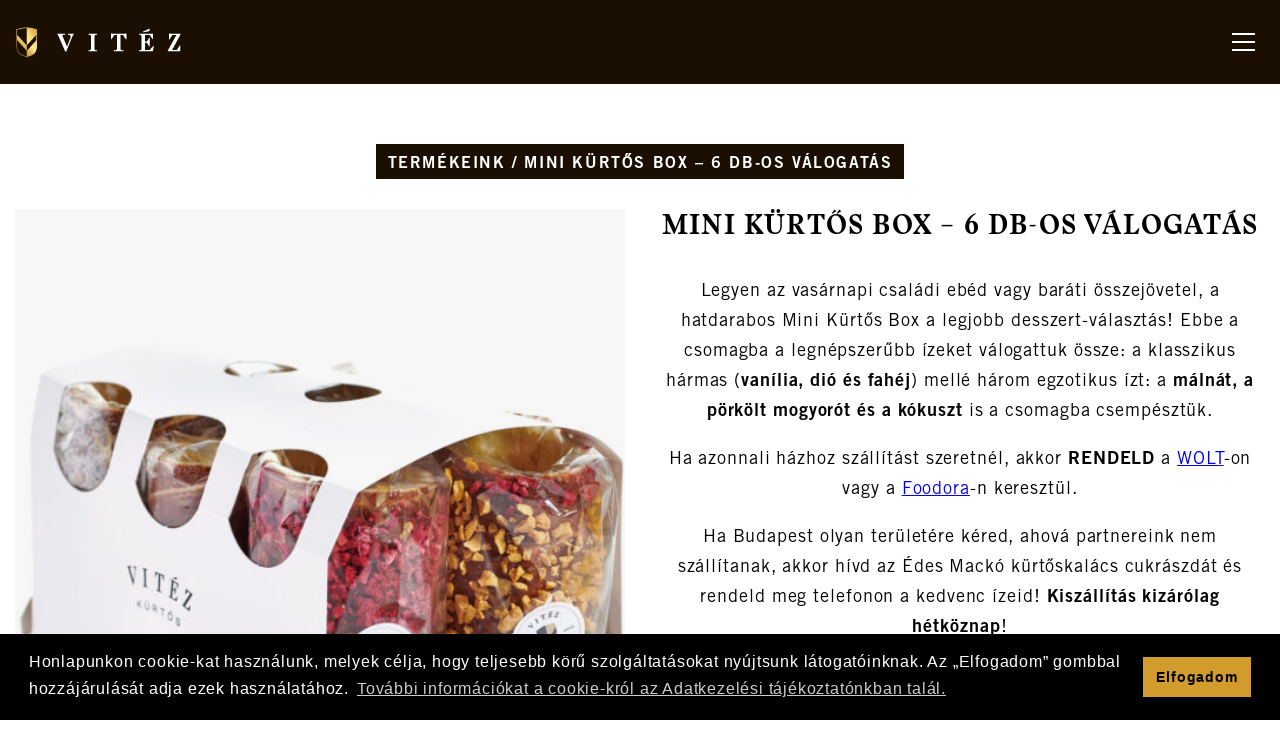

--- FILE ---
content_type: text/html; charset=UTF-8
request_url: https://vitezkurtos.hu/termekek/csaladi-mini-kurtos-box-6-db-os-izvalogatas
body_size: 10852
content:
<!doctype html>
<html lang="hu">
<head>
    <meta charset="utf-8">
    <meta name="viewport" content="width=device-width, initial-scale=1.0">

    <link rel="home" href="https://vitezkurtos.hu/">
<link rel="canonical" href="https://vitezkurtos.hu/termekek/csaladi-mini-kurtos-box-6-db-os-izvalogatas">
<meta property="og:url" content="https://vitezkurtos.hu/termekek/csaladi-mini-kurtos-box-6-db-os-izvalogatas"><meta name="twitter:url" content="https://vitezkurtos.hu/termekek/csaladi-mini-kurtos-box-6-db-os-izvalogatas"><meta property="og:locale" content="hu">
<title>Mini Kürtős Box – 6 db-os válogatás | Vitéz Kürtős</title>
    <meta name="description" content="Legyen az vasárnapi családi ebéd vagy baráti összejövetel, a hatdarabos Mini Kürtős Box a legjobb desszert-választás! Ebbe a csomagba a legnépszerűbb ízeket válogattuk össze: a klasszikus hármas (vanília, dió és fahéj) mellé három egzotikus ízt: a málnát, a pörkölt mogyorót és a kókuszt is a csomagba csempésztük.  Ha azonnali házhoz szállítást szeretnél, akkor RENDELD a WOLT-on vagy a Foodora-n keresztül. Ha Budapest olyan területére kéred, ahová partnereink nem szállítanak, akkor hívd az Édes Mackó kürtőskalács cukrászdát és rendeld meg telefonon a kedvenc ízeid! Kiszállítás kizárólag hétköznap! Telefon: 06 70 398 7085 MÉRET: 12 cm, SÚLY: 75 g, ÁTMÉRŐ: 3 cm / db   A következő allergéneket tartalmazhatja:  glutén, tejfehérje, laktóz és diófélék">
    <meta name="image" content="https://vitezkurtos.hu/assets/images/_1200x675_crop_center-center_none_ns/mini_doboz26882029.jpg">
    <meta property="og:title" content="Mini Kürtős Box – 6 db-os válogatás">
    <meta property="og:description" content="Legyen az vasárnapi családi ebéd vagy baráti összejövetel, a hatdarabos Mini Kürtős Box a legjobb desszert-választás! Ebbe a csomagba a legnépszerűbb ízeket válogattuk össze: a klasszikus hármas (vanília, dió és fahéj) mellé három egzotikus ízt: a málnát, a pörkölt mogyorót és a kókuszt is a csomagba csempésztük.  Ha azonnali házhoz szállítást szeretnél, akkor RENDELD a WOLT-on vagy a Foodora-n keresztül. Ha Budapest olyan területére kéred, ahová partnereink nem szállítanak, akkor hívd az Édes Mackó kürtőskalács cukrászdát és rendeld meg telefonon a kedvenc ízeid! Kiszállítás kizárólag hétköznap! Telefon: 06 70 398 7085 MÉRET: 12 cm, SÚLY: 75 g, ÁTMÉRŐ: 3 cm / db   A következő allergéneket tartalmazhatja:  glutén, tejfehérje, laktóz és diófélék">
    <meta property="og:image" content="https://vitezkurtos.hu/assets/images/_1200x630_crop_center-center_none_ns/mini_doboz26882029.jpg">
    <meta name="twitter:title" content="Mini Kürtős Box – 6 db-os válogatás">
    <meta name="twitter:description" content="Legyen az vasárnapi családi ebéd vagy baráti összejövetel, a hatdarabos Mini Kürtős Box a legjobb desszert-választás! Ebbe a csomagba a legnépszerűbb ízeket válogattuk össze: a klasszikus hármas (vanília, dió és fahéj) mellé három egzotikus ízt: a málnát, a pörkölt mogyorót és a kókuszt is a csomagba csempésztük.  Ha azonnali házhoz szállítást szeretnél, akkor RENDELD a WOLT-on vagy a Foodora-n keresztül. Ha Budapest olyan területére kéred, ahová partnereink nem szállítanak, akkor hívd az Édes Mackó kürtőskalács cukrászdát és rendeld meg telefonon a kedvenc ízeid! Kiszállítás kizárólag hétköznap! Telefon: 06 70 398 7085 MÉRET: 12 cm, SÚLY: 75 g, ÁTMÉRŐ: 3 cm / db   A következő allergéneket tartalmazhatja:  glutén, tejfehérje, laktóz és diófélék">
    <meta name="twitter:image" content="https://vitezkurtos.hu/assets/images/_1200x600_crop_center-center_none_ns/mini_doboz26882029.jpg">
    <meta property="og:image:type" content="image/jpeg">
    <meta property="og:image:width" content="1200">
    <meta property="og:image:height" content="630">
    
    <link rel="alternate" href="https://vitezkurtos.hu/termekek/csaladi-mini-kurtos-box-6-db-os-izvalogatas" hreflang="hu">
    <link rel="alternate" href="https://vitezkurtos.hu/en/products/csaladi-mini-kurtos-box-6-db-os-izvalogatas" hreflang="en">
        
        <link rel="stylesheet" href="https://vitezkurtos.hu/resources/css/style.min.css?1743426703">
         <link rel="stylesheet" type="text/css" href="https://cdn.jsdelivr.net/npm/cookieconsent@3/build/cookieconsent.min.css" />
    
    <link href="https://fonts.googleapis.com/css2?family=Inknut+Antiqua:wght@300;600&family=Lexend+Zetta&display=swap" rel="stylesheet">

    <link rel="stylesheet" type="text/css" href="https://unpkg.com/ionicons-css@5.2.1/dist/icon.css">

        
    <link rel="apple-touch-icon" sizes="57x57" href="/apple-icon-57x57.png">
    <link rel="apple-touch-icon" sizes="60x60" href="/apple-icon-60x60.png">
    <link rel="apple-touch-icon" sizes="72x72" href="/apple-icon-72x72.png">
    <link rel="apple-touch-icon" sizes="76x76" href="/apple-icon-76x76.png">
    <link rel="apple-touch-icon" sizes="114x114" href="/apple-icon-114x114.png">
    <link rel="apple-touch-icon" sizes="120x120" href="/apple-icon-120x120.png">
    <link rel="apple-touch-icon" sizes="144x144" href="/apple-icon-144x144.png">
    <link rel="apple-touch-icon" sizes="152x152" href="/apple-icon-152x152.png">
    <link rel="apple-touch-icon" sizes="180x180" href="/apple-icon-180x180.png">
    <link rel="icon" type="image/png" sizes="192x192"  href="/android-icon-192x192.png">
    <link rel="icon" type="image/png" sizes="32x32" href="/favicon-32x32.png">
    <link rel="icon" type="image/png" sizes="96x96" href="/favicon-96x96.png">
    <link rel="icon" type="image/png" sizes="16x16" href="/favicon-16x16.png">
    <link rel="manifest" href="/manifest.json">
    <meta name="msapplication-TileColor" content="#ffffff">
    <meta name="msapplication-TileImage" content="/ms-icon-144x144.png">
    <meta name="theme-color" content="#ffffff">
    <meta name="facebook-domain-verification" content="ci8uxn3mj35jesoyw5bvhzo54v10zu" >
    <meta name="google-site-verification" content="qXQ78idw79r7qOS6-5ADeIKdHHNomF-d80CAKzrymCY" />
</head>

    <body id="top" class="    ">
    <svg width="0" height="0" style="position:absolute">
    <symbol fill="none" viewBox="0 0 24 24" id="icon--close" xmlns="http://www.w3.org/2000/svg">
        <g clip-path="url(#aclip0)">
            <path vector-effect="non-scaling-stroke" d="M20.485 20.485L3.515 3.515m0 16.97l16.97-16.97" stroke="currentColor" stroke-width="2px" />
        </g>
        <defs>
            <clipPath id="aclip0">
                <path fill="#fff" d="M0 0h24v24H0z" />
            </clipPath>
        </defs>
    </symbol>
    <symbol fill="none" viewBox="0 0 24 24" id="icon--facebook" xmlns="http://www.w3.org/2000/svg">
        <path
            d="M15.992 4.393c-.24-.036-1.071-.107-2.036-.107-2.017 0-3.401 1.232-3.401 3.49v1.947H8.278v2.643h2.277v6.777h2.732v-6.777h2.268l.348-2.643h-2.616V8.036c0-.76.205-1.286 1.303-1.286h1.402V4.393z"
            fill="currentColor" />
    </symbol>
    <symbol fill="none" viewBox="0 0 24 24" id="icon--instagram" xmlns="http://www.w3.org/2000/svg">
        <path
            d="M9.469 9.469a3.492 3.492 0 012.562-1.063c1 0 1.844.354 2.531 1.063.709.687 1.063 1.531 1.063 2.531 0 1-.354 1.854-1.063 2.563-.687.687-1.53 1.03-2.53 1.03-1 0-1.855-.343-2.563-1.03C8.78 13.854 8.438 13 8.438 12c0-1 .343-1.844 1.03-2.531zm.906 4.187c.458.459 1.01.688 1.656.688.646 0 1.198-.23 1.656-.688.459-.458.688-1.01.688-1.656 0-.646-.23-1.198-.688-1.656a2.257 2.257 0 00-1.656-.688c-.646 0-1.198.23-1.656.688A2.257 2.257 0 009.687 12c0 .646.23 1.198.688 1.656zm5.969-5.969c.166.146.25.334.25.563 0 .23-.084.427-.25.594a.714.714 0 01-.563.25.811.811 0 01-.594-.25.811.811 0 01-.25-.594c0-.23.084-.417.25-.563a.811.811 0 01.594-.25c.23 0 .417.084.563.25zM19 9.126c.02.563.031 1.52.031 2.875 0 1.354-.01 2.313-.031 2.875-.063 1.27-.448 2.26-1.156 2.969-.688.687-1.667 1.052-2.938 1.093-.562.042-1.52.063-2.875.063-1.354 0-2.312-.02-2.875-.063-1.27-.062-2.25-.437-2.937-1.125-.271-.25-.49-.541-.657-.875a5.132 5.132 0 01-.375-.968 5.633 5.633 0 01-.093-1.094c-.042-.563-.063-1.52-.063-2.875 0-1.354.021-2.323.063-2.906.062-1.25.437-2.219 1.125-2.906.687-.709 1.666-1.094 2.937-1.157C9.72 5.011 10.677 5 12.031 5s2.313.01 2.875.031c1.271.063 2.25.448 2.938 1.157.708.687 1.093 1.666 1.156 2.937zm-1.5 7a3.4 3.4 0 00.156-.625c.042-.27.073-.583.094-.938.02-.374.031-.677.031-.906v-.969V12v-.688-.968c0-.23-.01-.521-.031-.875a8.824 8.824 0 00-.094-.938 3.382 3.382 0 00-.156-.656 2.255 2.255 0 00-1.344-1.344 3.385 3.385 0 00-.656-.156 8.841 8.841 0 00-.938-.094c-.354-.02-.645-.031-.874-.031h-3.313c-.23 0-.531.01-.906.031-.354.021-.667.052-.938.094-.25.042-.458.094-.625.156a2.255 2.255 0 00-1.343 1.344 3.387 3.387 0 00-.157.656c-.041.25-.073.563-.093.938-.021.354-.032.646-.032.875v3.75c.021.312.042.583.063.812a8.28 8.28 0 00.218 1.219c.271.646.72 1.094 1.344 1.344.167.062.375.114.625.156.271.042.584.073.938.094.375.02.666.031.875.031h3.344c.229 0 .52-.01.874-.031a8.85 8.85 0 00.938-.094c.27-.042.49-.094.656-.156.646-.271 1.094-.719 1.344-1.344z"
            fill="currentColor" />
    </symbol>
    <symbol fill="none" viewBox="0 0 24 32" id="icon--next" xmlns="http://www.w3.org/2000/svg">
        <path vector-effect="non-scaling-stroke" d="M4.667 28l12-12-12-12" stroke="currentColor" stroke-width="2px" />
    </symbol>
    <symbol fill="none" viewBox="0 0 24 24" id="icon--phone" xmlns="http://www.w3.org/2000/svg">
        <path
            d="M19.399 15.273c-.49-.291-2.94-1.764-3.41-1.964-.799-.345-1.361.182-1.652.473l-.054.054c-.181.164-.472.418-.671.6-.182-.072-.599-.272-1.379-.872-.925-.728-2.068-2.164-2.449-2.728a1.662 1.662 0 01-.2-.472c.164-.146.381-.364.617-.6.653-.691.472-1.419.454-1.491-.018-.055-.037-.091-.055-.146l-1.288-2.4C8.714 4.473 8.332 4.018 7.825 4a.67.67 0 00-.381.11c-.599.235-1.07.672-1.433 1.035-.055.055-.164.146-.272.255-.672.618-1.361 1.273-1.615 1.836-.327.728.073 2.31.272 2.964 0 .018 0 .018.018.036.998 2.837 3.32 5.146 3.393 5.237 2.25 2.382 4.59 3.89 6.766 4.382.49.109.89.145 1.234.145 1.106 0 1.578-.454 1.76-.69.29-.274 1.668-1.637 2.104-2.165.326-.4.363-.781.308-1.018-.072-.527-.49-.8-.58-.854zm-2.758 3.163c-.054.055-.09.11-.127.164 0 0-.453.273-1.65 0-1.905-.436-4.082-1.855-6.132-4.036-.018-.018-2.195-2.2-3.102-4.746-.254-.854-.4-1.836-.309-2.073.164-.363.98-1.109 1.325-1.436.127-.127.235-.218.308-.29.2-.2.472-.455.78-.637.109.163.254.436.472.873 0 .018.018.018.018.036L9.457 8.6c-.018.055-.036.145-.145.255-.399.418-.78.745-.78.763a.65.65 0 00-.217.491c0 .073.018.782.471 1.437.272.4 1.542 2.109 2.721 3.018 1.161.89 1.887 1.236 2.45 1.163a.672.672 0 00.326-.145s.599-.527.907-.8l.054-.055c.091-.09.236-.218.29-.218.273.11 2.014 1.146 3.193 1.855-.417.418-1.65 1.636-2.086 2.072z"
            fill="currentColor" />
    </symbol>
    <symbol fill="none" viewBox="0 0 64 64" id="icon--play_button" xmlns="http://www.w3.org/2000/svg">
        <path d="M56.75 31.713L8 59.426V4l48.75 27.713z" fill="url(#fpaint0_linear)" />
        <defs>
            <linearGradient id="fpaint0_linear" x1="27.072" y1="144.974" x2="85.724" y2="131.238"
                gradientUnits="userSpaceOnUse">
                <stop stop-color="#B37C21" />
                <stop offset=".469" stop-color="#FFEB93" />
                <stop offset=".885" stop-color="#D19C2C" />
                <stop offset="1" stop-color="#A46E1E" />
            </linearGradient>
        </defs>
    </symbol>
    <symbol fill="none" viewBox="0 0 24 32" id="icon--previous" xmlns="http://www.w3.org/2000/svg">
        <path  vector-effect="non-scaling-stroke" d="M16.667 4l-12 12 12 12" stroke="currentColor" stroke-width="2px" />
    </symbol>
    <symbol fill="none" viewBox="0 0 16 16" id="icon--search" xmlns="http://www.w3.org/2000/svg">
        <circle vector-effect="non-scaling-stroke" cx="6.5" cy="6.5" r="4.5" stroke="currentColor" stroke-width="2px" />
        <path vector-effect="non-scaling-stroke" d="M10.167 9.752L14.414 14" stroke="currentColor" stroke-width="2px" />
    </symbol>
    <symbol fill="none" viewBox="0 0 21 21" id="icon--submenu_arrow" xmlns="http://www.w3.org/2000/svg">
        <path fill-rule="evenodd" clip-rule="evenodd"
            d="M2 7.621L4.121 5.5l6.44 6.44L17 5.5l2.121 2.121-8.56 8.561L2 7.622z" fill="url(#ipaint0_linear)" />
        <defs>
            <linearGradient id="ipaint0_linear" x1=".958" y1="13.698" x2="7.777" y2="-.785"
                gradientUnits="userSpaceOnUse">
                <stop stop-color="#B37C21" />
                <stop offset=".07" stop-color="#B88328" />
                <stop offset=".16" stop-color="#C4953B" />
                <stop offset=".28" stop-color="#D9B35A" />
                <stop offset=".41" stop-color="#F5DD84" />
                <stop offset=".44" stop-color="#FFEB93" />
                <stop offset=".52" stop-color="#FCE58C" />
                <stop offset=".64" stop-color="#F3D678" />
                <stop offset=".78" stop-color="#E4BD56" />
                <stop offset=".92" stop-color="#D19C2C" />
                <stop offset="1" stop-color="#A46E1E" />
            </linearGradient>
        </defs>
    </symbol>
    <symbol fill="none" viewBox="0 0 24 24" id="icon--tripadvisor" xmlns="http://www.w3.org/2000/svg">
        <path
            d="M8.219 12.781c0 .125-.031.25-.094.375a.661.661 0 01-.281.25.715.715 0 01-.375.094.796.796 0 01-.532-.219.688.688 0 01-.218-.5c0-.208.073-.385.218-.531a.796.796 0 01.532-.219c.208 0 .385.073.531.219a.723.723 0 01.219.531zm8.281-.75c.146 0 .27.031.375.094a.613.613 0 01.281.281c.063.104.094.23.094.375a.688.688 0 01-.219.5.723.723 0 01-.531.219.723.723 0 01-.531-.219.688.688 0 01-.219-.5c0-.208.073-.385.219-.531a.723.723 0 01.531-.219zm2.813 4.344c-.98.77-2.094 1.083-3.344.938-1.23-.167-2.23-.74-3-1.72L12 17.064l-.938-1.438c-.75.938-1.729 1.49-2.937 1.656-1.188.146-2.27-.135-3.25-.843-1-.73-1.594-1.709-1.781-2.938-.188-1.23.083-2.344.812-3.344a6.074 6.074 0 00-.875-1.812h2.813c.75-.459 1.698-.854 2.843-1.188 1.167-.333 2.198-.5 3.094-.5h.438c.854 0 1.844.167 2.969.5 1.145.334 2.093.73 2.843 1.188h3a6.251 6.251 0 00-.906 1.781c.73.98 1.01 2.083.844 3.313-.146 1.208-.698 2.187-1.657 2.937zm-9.25-1.031c.708-.709 1.062-1.552 1.062-2.531 0-1-.354-1.844-1.063-2.532-.687-.708-1.53-1.062-2.53-1.062-.98 0-1.824.354-2.532 1.062-.708.688-1.063 1.531-1.063 2.531 0 .98.355 1.823 1.063 2.532.708.708 1.552 1.062 2.531 1.062 1 0 1.844-.354 2.532-1.062zm1.968-2.875a4.31 4.31 0 011.375-2.906 4.41 4.41 0 012.969-1.25c-.563-.23-1.25-.428-2.063-.594-.812-.188-1.53-.282-2.156-.282h-.25c-.625 0-1.354.084-2.187.25-.834.167-1.531.375-2.094.625.583 0 1.135.115 1.656.344.521.23.969.531 1.344.906.396.355.719.792.969 1.313.25.5.396 1.031.437 1.594zm7.75 1.875c.417-.917.448-1.834.094-2.75-.333-.938-.948-1.615-1.844-2.031-.896-.417-1.812-.448-2.75-.094-.937.333-1.614.948-2.031 1.844-.417.895-.458 1.812-.125 2.75.354.937.98 1.614 1.875 2.03.917.417 1.833.46 2.75.126.938-.354 1.615-.98 2.031-1.875zM9.063 11.188c.437.437.656.968.656 1.593 0 .604-.219 1.125-.656 1.563A2.17 2.17 0 017.468 15a2.134 2.134 0 01-1.563-.656 2.134 2.134 0 01-.656-1.563c0-.625.219-1.156.656-1.594a2.134 2.134 0 011.563-.656 2.17 2.17 0 011.593.656zm-.126 1.593v-.031c0-.396-.145-.73-.437-1a1.346 1.346 0 00-1.031-.438c-.25 0-.49.063-.719.188-.23.125-.406.302-.531.531-.125.23-.188.48-.188.75 0 .396.136.74.407 1.031.291.271.635.407 1.03.407.417 0 .761-.136 1.032-.406a1.41 1.41 0 00.438-1.032zm9.813 0c0 .396-.104.771-.313 1.125-.208.334-.479.604-.812.813A2.255 2.255 0 0116.5 15a2.134 2.134 0 01-1.563-.656 2.134 2.134 0 01-.656-1.563c0-.625.219-1.156.656-1.594a2.134 2.134 0 011.563-.656c.625 0 1.146.219 1.563.656.437.438.666.97.687 1.594zm-1.219 1.031a1.41 1.41 0 00.438-1.03c0-.417-.146-.761-.438-1.032a1.346 1.346 0 00-1.031-.438c-.396 0-.74.146-1.031.438-.271.27-.406.615-.406 1.031 0 .396.135.74.406 1.031.291.271.635.407 1.031.407.417 0 .76-.136 1.031-.406z"
            fill="currentColor" />
    </symbol>
    <symbol fill="none" viewBox="0 0 16 16" id="icon--zoomable" xmlns="http://www.w3.org/2000/svg">
        <circle vector-effect="non-scaling-stroke" cx="6.5" cy="6.5" r="4.5" stroke="currentColor" stroke-width="2px" />
        <path vector-effect="non-scaling-stroke" d="M10.167 9.752L14.414 14" stroke="currentColor" stroke-width="2px" />
        <path vector-effect="non-scaling-stroke" d="M6.5 4v5M9 6.5H4" stroke="currentColor" stroke-width="1px"/>
    </symbol>
    <symbol fill="none" viewBox="0 0 222 44" id="logo--vitez" xmlns="http://www.w3.org/2000/svg">
        <path
            d="M2 10.894V26.695c0 2.183.463 8.294 4.99 11.32 4.051 2.703 6.147 2.033 8.613 4.02 2.454-1.987 4.55-1.317 8.601-4.02 4.538-3.026 4.99-9.16 4.99-11.332v-22.2A38.492 38.492 0 002 4.483v6.41zm.799 8.085l12.804 14.127v7.9a11.079 11.079 0 00-3.311-1.455 16.714 16.714 0 01-4.863-2.24C3.285 34.55 2.8 28.935 2.8 26.648v-7.67zm0-13.965a37.248 37.248 0 0112.804-2.217v23.101l12.803-14.126v7.23L15.603 33.106v-7.243L2.799 11.772V5.014z"
            fill="url(#lpaint0_linear)" />
        <path
            d="M74.227 14.36l-1.61-2.808h-2.315v-1.247h7.687v.936l-1.377 1.963-8.486 20.791h-1.39l-9.26-21.438-1.066-1.316v-.925h10.234v1.236h-2.616l-1.089 1.386 6.136 14.531h.07l5.082-13.11zM105.796 31.061l1.251 1.375h2.049v1.26H97.6v-1.26h2.026l1.285-1.375V12.94l-1.285-1.387H97.6v-1.247h11.496v1.247h-2.049l-1.251 1.386v18.123zM148.121 17.582h-.927l-3.704-5.66h-3.334v19.105l1.32 1.409h2.917v1.26h-13.151v-1.26h2.848l1.343-1.41V11.923h-3.335l-3.692 5.625h-.927v-7.67h.996l1.158.428h16.311l1.158-.427h.995l.024 7.704zM172.802 11.957v8.663h2.57l3.033-4.944h.602v11.55h-.602l-3.033-4.943h-2.57v9.749h6.101l5.186-5.602h.591l-1.482 7.254h-18.419v-1.248h2.015l1.285-1.375V12.94l-1.285-1.387h-2.015v-1.247h18.523v6.93h-.602l-3.693-5.267-6.205-.011zm-2.616-3.466v-.924l8.717-4.308v3.465l-8.717 1.767zM220 10.305v.936l-11.16 20.79h6.309l3.67-5.925h.926v7.578h-16.647v-.924l11.496-20.792v-.011h-5.453l-3.6 5.925h-.95V9.878h.996l1.158.427H220z"
            fill="currentColor" />
        <defs>
            <linearGradient id="lpaint0_linear" x1=".345" y1="32.724" x2="33.318" y2="3.046"
                gradientUnits="userSpaceOnUse">
                <stop stop-color="#B37C21" />
                <stop offset=".07" stop-color="#B88328" />
                <stop offset=".16" stop-color="#C4953B" />
                <stop offset=".28" stop-color="#D9B35A" />
                <stop offset=".41" stop-color="#F5DD84" />
                <stop offset=".44" stop-color="#FFEB93" />
                <stop offset=".52" stop-color="#FCE58C" />
                <stop offset=".64" stop-color="#F3D678" />
                <stop offset=".78" stop-color="#E4BD56" />
                <stop offset=".92" stop-color="#D19C2C" />
                <stop offset="1" stop-color="#A46E1E" />
            </linearGradient>
        </defs>
    </symbol>
    <symbol fill="none" viewBox="0 0 24 24" id="icon--youtube" xmlns="http://www.w3.org/2000/svg">
        <path d="M12.443 18.796l-4.103-.075c-1.329-.026-2.66.026-3.963-.244-1.981-.405-2.122-2.386-2.269-4.049a28.356 28.356 0 01.258-7.033c.216-1.3 1.064-2.077 2.377-2.161 4.43-.307 8.888-.27 13.308-.127a9.61 9.61 0 011.397.166c2.272.398 2.328 2.643 2.475 4.534a25.67 25.67 0 01-.196 5.727c-.225 1.57-.656 2.888-2.475 3.015-2.278.166-4.504.3-6.79.257 0-.01-.012-.01-.019-.01zm-2.412-3.976c1.717-.985 3.401-1.953 5.108-2.93-1.72-.985-3.401-1.953-5.108-2.93v5.86z"
        fill="currentColor" />
    </symbol>
</svg>        <div id="sitewrapper">
            <header id="header" class="container container--expand">
                <div class="row">
                    <a class="logo" href="/">
                        <svg>
                            <use xlink:href="#logo--vitez"></use>
                        </svg>
                    </a>
                    
                                                                                                                                                                                                                                                                                                                            

<nav id="menu" class="col menu search-off">
    <ul class="has-active-trail">
                                    <li id="rolunk-1" >
                    <span>Rólunk</span>
                                            <ul>
                                                                                                <li><a href="https://vitezkurtos.hu/rolunk/ertekeink">Értékeink, céljaink</a></li>
                                

                                                                                                        
                                                                                                  <li><a href="https://vitezkurtos.hu/rolunk/tortenetunk">Történetünk</a></li>
                                

                                                                                                        
                                                                                                  <li><a href="https://vitezkurtos.hu/rolunk/referenciaink">Referenciáink</a></li>
                                

                                                                                                        
                                                                                                  <li><a href="https://vitezkurtos.hu/rolunk/buszkesegeink">Büszkeségeink</a></li>
                                

                                                                                                        
                                                                                                  <li><a href="https://vitezkurtos.hu/rolunk/vitez-kurtos-team">Vitéz Kürtős Team</a></li>
                                

                                                                                                        
                                                                                                  <li><a href="https://vitezkurtos.hu/dolgozz-velunk">Dolgozz velünk</a></li>
                                

                                                                                                        
                                                                                                  <li><a href="https://vitezkurtos.hu/magazin/igy-irnak-rolunk">Így írnak rólunk</a></li>
                                

                                                                                                        
                                                      </ul>
                                    </li>
                        
                                    <li id="termekek" class="active-trail">
                    <span>Termékeink</span>
                                            <ul>
                                                                                                <li><a href="/termekek/kurtoskalacsok">Kürtőskalácsok</a></li>
                                

                                                                                                        
                                                                                                  <li><a href="/termekek/desszertek">Kürtőskalácsból készült desszertek</a></li>
                                

                                                                                                        
                                                                                                  <li><a href="/termekek/kurtosbon">KÜRTŐSBON</a></li>
                                

                                                                                                        
                                                                                                  <li><a href="/termekek/ajandekutalvany">Ajándékutalvány</a></li>
                                

                                                                                                        
                                                                                                  <li><a href="/termekek/kurtoskalacs-suto-eszkozok">Kürtőskalácssütő eszközök</a></li>
                                

                                                                                                        
                                                                                                  <li><a href="/termekek/bukkfaszen-es-grill-termekek">Bükkfaszén és grill termékek</a></li>
                                

                                                                                                        
                                                      </ul>
                                    </li>
                        
                                    <li id="uzleteink" ><a href="/uzletek">Üzleteink</a></li>
                        
                                    <li id="szolgaltatasok" >
                    <span>Szolgáltatásaink</span>
                                            <ul>
                                                                                                <li><a href="https://vitezkurtos.hu/szolgaltatasaink/kitelepules">Kitelepülés rendezvényekre</a></li>
                                

                                                                                                        
                                                                                                  <li><a href="https://vitezkurtos.hu/szolgaltatasaink/ceges-rendezvenyek">Céges / privát rendezvények</a></li>
                                

                                                                                                        
                                                                                                  <li><a href="https://vitezkurtos.hu/szolgaltatasaink/outdoor-csapatepito-trening">Outdoor Csapatépítő Tréningek</a></li>
                                

                                                                                                        
                                                                                                  <li><a href="https://vitezkurtos.hu/szolgaltatasaink/vitez-kurtos-workshop">Workshopok</a></li>
                                

                                                                                                        
                                                                                                  <li><a href="https://vitezkurtos.hu/szolgaltatasaink/torzsvasarloi-kartya">Törzsvásárlói kártya</a></li>
                                

                                                                                                        
                                                                                                  <li><a href="https://vitezkurtos.hu/szolgaltatasok/hazhozszallitas">Házhozszállítás</a></li>
                                

                                                                                                        
                                                      </ul>
                                    </li>
                        
                                    <li id="esemenyeink-1" ><a href="https://vitezkurtos.hu/esemenyek">Események</a></li>
                        
                                    <li id="magazin-1" ><a href="/magazin">Hírek</a></li>
                        
                                    <li id="bukkfaszen-menu" ><a href="/bukkfaszen">Bükkfaszén</a></li>
                        
        
        <li class="search">
            <span>
                <div class="toggle-search">
                    <svg class="svg-icon--search-dims">
                        <use xlink:href="#icon--search"></use>
                    </svg>
                </div>
                <form action="https://vitezkurtos.hu//results" >
                    <input id="searchhere" type="text" value=""
                           class="searchfield" name="q" autocomplete="off"
                           placeholder="Keresés...">
                </form>
                <div class="turnoff-search">
                    <svg class="svg-icon--close-dims">
                        <use xlink:href="#icon--close"></use>
                    </svg>
                </div>
            </span>
        </li>

    </ul>

</nav>

                                                                <a class="lang" href="https://vitezkurtos.hu/en/products/csaladi-mini-kurtos-box-6-db-os-izvalogatas">ENG</a>
                    
                    <a href="#menu" class="toggle-mmenu"><span></span><span></span><span></span></a>
                </div>
            </header>


                    

    <div class="container">
        <div class="row">

            <header class="col section-header">
                <div class="label">
                    Termékeink / Mini Kürtős Box – 6 db-os válogatás
                </div>
            </header>

            <div class="col termek">
                <div class="image zoomable easyzoom easyzoom--overlay">
                                                    <img class="termek-badge" src="/resources/img/hungarikum.png" alt="hungarikum" />
                                                <a href="https://vitezkurtos.hu/assets/images/_productZoom/mini_doboz26882029.jpg">
                            <img class="thumb" src="https://vitezkurtos.hu/assets/images/_productThumbnail/mini_doboz26882029.jpg" alt="" />
                        </a>
                </div>
                <div class="description">
                    <h1>Mini Kürtős Box – 6 db-os válogatás</h1>
                    <div class="text">
                        <div>
                            <p style="text-align: center">Legyen az vasárnapi családi ebéd vagy baráti összejövetel, a hatdarabos Mini Kürtős Box a legjobb desszert-választás! Ebbe a csomagba a legnépszerűbb ízeket válogattuk össze: a klasszikus hármas (<strong>vanília, dió és fahéj</strong>) mellé három egzotikus ízt: a<strong> málnát, a pörkölt mogyorót és a kókuszt</strong> is a csomagba csempésztük. </p>
<p style="text-align: center">Ha azonnali házhoz szállítást szeretnél, akkor <strong>RENDELD </strong>a <a href="https://wolt.com/en/hun/budapest/restaurant/edes-macko-kurtoskalacs-cukraszda">WOLT</a>-on vagy a <a href="https://www.foodora.hu/restaurant/l7zi/edes-macko-kurtoskalacs-cukraszda?r=1#">Foodora</a>-n keresztül.</p>
<p style="text-align: center">Ha Budapest olyan területére kéred, ahová partnereink nem szállítanak, akkor hívd az Édes Mackó kürtőskalács cukrászdát és rendeld meg telefonon a kedvenc ízeid! <strong>Kiszállítás kizárólag hétköznap</strong>!<br />Telefon: <a href="tel:06703987085">06 70 398 7085</a></p>
<p style="text-align: center"><strong>MÉRET</strong>: 12 cm, <strong>SÚLY</strong>: 75 g, <strong>ÁTMÉRŐ</strong>: 3 cm / db <br /></p>
<p style="text-align: center"><strong>A következő allergéneket tartalmazhatja: </strong><br />glutén, tejfehérje, laktóz és diófélék</p>

                                                    </div>

                    </div>
                    <div class="cta">

                                                    <a href="/szolgaltatasok/hazhozszallitas" class="button">Rendeld meg most!</a>
                        
                                                    <a href="https://vitezkurtos.hu/uzletek/edes-macko" class="button button--black">Kóstold meg üzletünkben!</a>
                                            </div>

                </div>
            </div>

        </div>
    </div>

    
    <div class="container .margin-bottom--small ">
    <div class="row">
      <header class="col section-header">
        <div class="label">Hasonló termékeink</div>
      </header>
      <div class="col cardgrid cardgrid--prod">
                                                <div class="card-prod 
            cat-kurtoskalacsok
            cat-kurtoskalacs-csomagok
    ">
    <div class="card-prod__img">
        <img
                src="https://vitezkurtos.hu/assets/images/_productThumbnail/0200727_GL8_8033.jpg"
                width="690"
                height="690"
                alt="" loading="lazy">
    </div>
    <div class="card-prod__text">
        <div class="name"><h3> Családi kürtőskalács csomag (4 db)</h3></div>
        <a href="https://vitezkurtos.hu/termekek/gluten-es-tejmentes-kurtoskalacs-csomag-4-db-2" class="button button--black button--tiny">Tovább</a>
    </div>
</div>

                            <div class="card-prod 
            cat-kurtoskalacsok
            cat-glutenmentes-termekek
            cat-kurtoskalacs-csomagok
    ">
    <div class="card-prod__img">
        <img
                src="https://vitezkurtos.hu/assets/images/_productThumbnail/0200727_GL8_8033.jpg"
                width="690"
                height="690"
                alt="" loading="lazy">
    </div>
    <div class="card-prod__text">
        <div class="name"><h3> GM és TM alapanyagból készült kürtőskalács csomag (4 db)</h3></div>
        <a href="https://vitezkurtos.hu/termekek/gluten-es-tejmentes-kurtoskalacs-csomag-4-db" class="button button--black button--tiny">Tovább</a>
    </div>
</div>

                            <div class="card-prod 
            cat-kurtoskalacsok
            cat-kurtoskalacs-csomagok
    ">
    <div class="card-prod__img">
        <img
                src="https://vitezkurtos.hu/assets/images/_productThumbnail/VitezKurtos_kurtoskalacs_csomagok_KurtosTal.jpg"
                width="690"
                height="690"
                alt="" loading="lazy">
    </div>
    <div class="card-prod__text">
        <div class="name"><h3> Kürtőskalács-tál</h3></div>
        <a href="https://vitezkurtos.hu/termekek/kurtoskalacs-tal" class="button button--black button--tiny">Tovább</a>
    </div>
</div>

                            <div class="card-prod 
            cat-kurtoskalacsok
            cat-hagyomanyos-izek
    ">
    <div class="card-prod__img">
        <img
                src="https://vitezkurtos.hu/assets/images/_productThumbnail/VitezKurtos_kurtoskalacs_klasszikus_vanilias.jpg"
                width="690"
                height="690"
                alt="" loading="lazy">
    </div>
    <div class="card-prod__text">
        <div class="name"><h3> Vaníliás kürtőskalács</h3></div>
        <a href="https://vitezkurtos.hu/termekek/mandulas-kurtoskalacs" class="button button--black button--tiny">Tovább</a>
    </div>
</div>

                  </div>
      <div class="col more">
        <a href="/termekek" class="button button--small">További ajánlataink</a>
      </div>
    </div>
  </div>


            <footer id="footer" class="container container--expand footer--main">
                <div class="row">
                    <ul class="col footer-menu ">

    
                    <li
                            ><a href="https://vitezkurtos.hu/altalanos-szerzodesi-feltetelek-adatvedelmi-szabalyzat">ÁSZF</a></li>
        
    
                    <li
                            ><a href="https://vitezkurtos.hu/jogi-nyilatkozat">Jogi nyilatkozat</a></li>
        
    
                    <li
                            ><a href="https://vitezkurtos.hu/aszf">Adatvédelem</a></li>
        
    
                    <li
                            ><a href="https://vitezkurtos.hu/impresszum">Impresszum</a></li>
        
    
                    <li
                            ><a href="https://vitezkurtos.hu/kerdesek-es-valaszok">GY.I.K.</a></li>
        
    
                    <li><a href="http://eepurl.com/hqXuSH">Hírlevél</a></li>
        
    
                    <li><a href="/webshop">Webshop</a></li>
        
    
                    <li
                            ><a href="https://vitezkurtos.hu/kapcsolat">Kapcsolat</a></li>
        
    
</ul>                    <ul class="col footer-social">
                        <li><a target="_blank" href="https://www.facebook.com/vitezkurtos/">
                            <svg>
                                <use xlink:href="#icon--facebook"></use>
                            </svg>
                        </a></li>
                        <li><a target="_blank" href="https://www.instagram.com/vitezkurtos/">
                            <svg>
                                <use xlink:href="#icon--instagram"></use>
                            </svg>
                        </a></li>
                        <li class="tiktok"><a target="_blank" href="https://www.tiktok.com/@vitezkurtos">
                                <svg xmlns="http://www.w3.org/2000/svg" viewBox="0 0 448 512">
                                    <!--!Font Awesome Free 6.5.2 by @fontawesome - https://fontawesome.com License - https://fontawesome.com/license/free Copyright 2024 Fonticons, Inc.-->
                                    <path fill="currentColor" d="M448 209.9a210.1 210.1 0 0 1 -122.8-39.3V349.4A162.6 162.6 0 1 1 185 188.3V278.2a74.6 74.6 0 1 0 52.2 71.2V0l88 0a121.2 121.2 0 0 0 1.9 22.2h0A122.2 122.2 0 0 0 381 102.4a121.4 121.4 0 0 0 67 20.1z"/>
                                </svg>
                            </a></li>
                        <li><a target="_blank" href="https://www.tripadvisor.com/Restaurant_Review-g274887-d15141770-Reviews-Edes_Macko-Budapest_Central_Hungary.html">
                            <svg>
                                <use xlink:href="#icon--tripadvisor"></use>
                            </svg>
                        </a></li>
                        <li><a target="_blank" href="https://www.youtube.com/channel/UCAflRCgZF2yFUVVH4S0XLzg?feature=em-share_video_user">
                                <svg>
                                    <use xlink:href="#icon--youtube"></use>
                                </svg>
                            </a></li>
                    </ul>
                </div>
            </footer>
        </div>


    <script>
        var social = {
            instagram: "https://www.instagram.com/vitezkurtos/",
            facebook: "https://www.facebook.com/vitezkurtos/",
            tiktok: "https://www.tiktok.com/@vitezkurtos",
            tripadvisor: "https://www.tripadvisor.com/Restaurant_Review-g274887-d15141770-Reviews-Edes_Macko-Budapest_Central_Hungary.html",
            youtube: "https://www.youtube.com/channel/UCAflRCgZF2yFUVVH4S0XLzg?feature=em-share_video_user",
            phone: "tel:+36 70 415 83 57"
        };
    </script>

    <script src="https://vitezkurtos.hu/resources/js/all.js?1742564169"></script>

    <script>
        // tooltips
        tippy('.swiper-info', {
            content: "További részletekért kattints a képre",
        });
    </script>


    
    <script src="https://cdn.jsdelivr.net/npm/cookieconsent@3/build/cookieconsent.min.js" data-cfasync="false"></script>
    <script>
        window.cookieconsent.initialise({
            "palette": {
                "popup": {
                    "background": "#000"
                },
                "button": {
                    "background": "#d19c2c"
                }
            },
            "content": {
                "message": "Honlapunkon cookie-kat használunk, melyek célja, hogy teljesebb körű szolgáltatásokat nyújtsunk látogatóinknak. Az „Elfogadom” gombbal hozzájárulását adja ezek használatához.",
                "dismiss": "Elfogadom",
                "link": "További információkat a cookie-król az Adatkezelési tájékoztatónkban talál.",
                "href": "https://vitezkurtos.hu/adatvedelem"
            }
        });
    </script>
    <!-- Google Tag Manager -->

<script>(function(w,d,s,l,i){w[l]=w[l]||[];w[l].push({'gtm.start':

            new Date().getTime(),event:'gtm.js'});var f=d.getElementsByTagName(s)[0],

        j=d.createElement(s),dl=l!='dataLayer'?'&l='+l:'';j.async=true;j.src=

        'https://www.googletagmanager.com/gtm.js?id='+i+dl;f.parentNode.insertBefore(j,f);

    })(window,document,'script','dataLayer','GTM-5B2T5DL');</script>

<!-- End Google Tag Manager -->

<!-- Google Tag Manager (noscript) -->

<noscript><iframe src="https://www.googletagmanager.com/ns.html?id=GTM-5B2T5DL"

                  height="0" width="0" style="display:none;visibility:hidden"></iframe></noscript>

<!-- End Google Tag Manager (noscript) -->


<script>
    (function(i, s, o, g, r, a, m) {
        i['GoogleAnalyticsObject'] = r;
        i[r] = i[r] || function() {
            (i[r].q = i[r].q || []).push(arguments)
        }, i[r].l = 1 * new Date();
        a = s.createElement(o),
            m = s.getElementsByTagName(o)[0];
        a.async = 1;
        a.src = g;
        m.parentNode.insertBefore(a, m)
    })(window, document, 'script', '//www.google-analytics.com/analytics.js', 'ga');

    ga('create', 'UA-26823613-1', 'auto');
    ga('send', 'pageview');

</script>

<!-- Facebook Pixel Code -->
<script>
    !function(f,b,e,v,n,t,s)
    {if(f.fbq)return;n=f.fbq=function(){n.callMethod?
        n.callMethod.apply(n,arguments):n.queue.push(arguments)};
        if(!f._fbq)f._fbq=n;n.push=n;n.loaded=!0;n.version='2.0';
        n.queue=[];t=b.createElement(e);t.async=!0;
        t.src=v;s=b.getElementsByTagName(e)[0];
        s.parentNode.insertBefore(t,s)}(window,document,'script',
        'https://connect.facebook.net/en_US/fbevents.js');
    fbq('init', '1684419408572648');
    fbq('track', 'PageView');
</script>
<noscript>
    <img height="1" width="1"
         src="https://www.facebook.com/tr?id=1684419408572648&ev=PageView
&noscript=1"/>
</noscript>
<!-- End Facebook Pixel Code -->
    
<!-- Load Facebook SDK for JavaScript -->
<div id="fb-root"></div>
<script>
    window.fbAsyncInit = function() {
        FB.init({
            xfbml            : true,
            version          : 'v8.0'
        });
    };

    (function(d, s, id) {
        var js, fjs = d.getElementsByTagName(s)[0];
        if (d.getElementById(id)) return;
        js = d.createElement(s); js.id = id;
        js.src = 'https://connect.facebook.net/hu_HU/sdk/xfbml.customerchat.js';
        fjs.parentNode.insertBefore(js, fjs);
    }(document, 'script', 'facebook-jssdk'));</script>

<!-- Your Chat Plugin code -->
<div class="fb-customerchat"
     attribution=setup_tool
     page_id="141663562558380"
     theme_color="#D19C2C"
     logged_in_greeting="Hogyan segíthetünk?"
     logged_out_greeting="Hogyan segíthetünk?">
</div>
    
<div id="footer-award"><a href="https://www.azevhonlapja.hu/"><img src="/resources/img/ev-honlapja/kulondij.png" width="72" height="72"></a></div>


    
    
    </body>
</html>


--- FILE ---
content_type: text/css
request_url: https://vitezkurtos.hu/resources/css/style.min.css?1743426703
body_size: 133854
content:
@import url("//hello.myfonts.net/count/3bf61a");:root{--space:60px;--space--mobile:45px;--space--small:30px;--space--tiny:15px}

/*! normalize.css v8.0.1 | MIT License | github.com/necolas/normalize.css */html{-webkit-text-size-adjust:100%;line-height:1.15}body{margin:0}main{display:block}h1{font-size:2em;margin:.67em 0}hr{box-sizing:content-box;height:0;overflow:visible}pre{font-family:monospace,monospace;font-size:1em}a{background-color:transparent}abbr[title]{border-bottom:none;text-decoration:underline;-webkit-text-decoration:underline dotted;text-decoration:underline dotted}b,strong{font-weight:bolder}code,kbd,samp{font-family:monospace,monospace;font-size:1em}small{font-size:80%}sub,sup{font-size:75%;line-height:0;position:relative;vertical-align:baseline}sub{bottom:-.25em}sup{top:-.5em}img{border-style:none}button,input,optgroup,select,textarea{font-family:inherit;font-size:100%;line-height:1.15;margin:0}button,input{overflow:visible}button,select{text-transform:none}[type=button],[type=reset],[type=submit],button{-webkit-appearance:button}[type=button]::-moz-focus-inner,[type=reset]::-moz-focus-inner,[type=submit]::-moz-focus-inner,button::-moz-focus-inner{border-style:none;padding:0}[type=button]:-moz-focusring,[type=reset]:-moz-focusring,[type=submit]:-moz-focusring,button:-moz-focusring{outline:1px dotted ButtonText}fieldset{padding:.35em .75em .625em}legend{box-sizing:border-box;color:inherit;display:table;max-width:100%;padding:0;white-space:normal}progress{vertical-align:baseline}textarea{overflow:auto}[type=checkbox],[type=radio]{box-sizing:border-box;padding:0}[type=number]::-webkit-inner-spin-button,[type=number]::-webkit-outer-spin-button{height:auto}[type=search]{-webkit-appearance:textfield;outline-offset:-2px}[type=search]::-webkit-search-decoration{-webkit-appearance:none}::-webkit-file-upload-button{-webkit-appearance:button;font:inherit}details{display:block}summary{display:list-item}[hidden],template{display:none}@media (min-width:1440px){.container{padding-left:calc(50% - 705px);padding-right:calc(50% - 705px)}.container .row{margin-left:-15px;margin-right:-15px}.container.container--expand{padding-left:30px;padding-right:30px}}.row{display:flex;flex-wrap:wrap;transition:padding .4s ease-out}.col{box-sizing:border-box;padding-left:15px;padding-right:15px;width:100%}@font-face{font-family:TradeGothic;font-style:normal;font-weight:400;src:url(../fonts/TradeGothicLTPro/font.woff2) format("woff2"),url(../fonts/TradeGothicLTPro/font.woff) format("woff")}@font-face{font-family:TradeGothic;font-style:italic;font-weight:400;src:url(../fonts/TradeGothicLTPro-Obl/font.woff2) format("woff2"),url(../fonts/TradeGothicLTPro-Obl/font.woff) format("woff")}@font-face{font-family:TradeGothic;font-style:normal;font-weight:700;src:url(../fonts/TradeGothicLTPro-Bd2/font.woff2) format("woff2"),url(../fonts/TradeGothicLTPro-Bd2/font.woff) format("woff")}@font-face{font-family:TradeGothic;font-style:italic;font-weight:700;src:url(../fonts/TradeGothicLTPro-Bd2Obl/font.woff2) format("woff2"),url(../fonts/TradeGothicLTPro-Bd2Obl/font.woff) format("woff")}@font-face{font-family:Stanley;font-style:normal;font-weight:400;src:url(../fonts/Stanley-Bold/Stanley-Bold.eot);src:url(../fonts/Stanley-Bold/Stanley-Bold.eot?#iefix) format("embedded-opentype"),url(../fonts/Stanley-Bold/Stanley-Bold.woff2) format("woff2"),url(../fonts/Stanley-Bold/Stanley-Bold.woff) format("woff")}@font-face{font-family:Stanley;font-style:normal;font-weight:700;src:url(../fonts/Stanley-Bold/Stanley-Bold.eot);src:url(../fonts/Stanley-Bold/Stanley-Bold.eot?#iefix) format("embedded-opentype"),url(../fonts/Stanley-Bold/Stanley-Bold.woff2) format("woff2"),url(../fonts/Stanley-Bold/Stanley-Bold.woff) format("woff")}@font-face{font-family:Stanley;font-style:italic;font-weight:400;src:url(../fonts/Stanley-Italic/Stanley-Italic.eot);src:url(../fonts/Stanley-Italic/Stanley-Italic.eot?#iefix) format("embedded-opentype"),url(../fonts/Stanley-Italic/Stanley-Italic.woff2) format("woff2"),url(../fonts/Stanley-Italic/Stanley-Italic.woff) format("woff")}
/*!
 * mmenu.js
 * mmenujs.com
 *
 * Copyright (c) Fred Heusschen
 * frebsite.nl
 *
 * License: CC-BY-NC-4.0
 * http://creativecommons.org/licenses/by-nc/4.0/
 */:root{--mm-line-height:20px;--mm-listitem-size:44px;--mm-navbar-size:44px;--mm-offset-top:0;--mm-offset-right:0;--mm-offset-bottom:0;--mm-offset-left:0;--mm-color-border:hsla(0,0%,100%,.1);--mm-color-button:hsla(0,0%,100%,.3);--mm-color-text:hsla(0,0%,100%,.9);--mm-color-text-dimmed:hsla(0,0%,100%,.3);--mm-color-background:#1a0f02;--mm-color-background-highlight:hsla(0,0%,100%,.05);--mm-color-background-emphasis:hsla(0,0%,100%,.4);--mm-shadow:0 0 10px rgba(0,0,0,.3)}.mm-hidden{display:none!important}.mm-wrapper{overflow-x:hidden;position:relative}.mm-menu{-webkit-tap-highlight-color:var(--mm-color-background-emphasis);-webkit-font-smoothing:antialiased;-moz-osx-font-smoothing:grayscale;background:#1a0f02;background:var(--mm-color-background);border-color:hsla(0,0%,100%,.1);border-color:var(--mm-color-border);bottom:0;bottom:var(--mm-offset-bottom);box-sizing:border-box;color:hsla(0,0%,100%,.9);color:var(--mm-color-text);display:flex;flex-direction:column;left:0;left:var(--mm-offset-left);line-height:20px;line-height:var(--mm-line-height);margin:0;padding:0;position:absolute;right:0;right:var(--mm-offset-right);top:0;top:var(--mm-offset-top);z-index:0}.mm-menu a,.mm-menu a:active,.mm-menu a:hover,.mm-menu a:link,.mm-menu a:visited{color:inherit;text-decoration:none}[dir=rtl] .mm-menu{direction:rtl}.mm-panel{-webkit-overflow-scrolling:touch;background:#1a0f02;background:var(--mm-color-background);border-color:hsla(0,0%,100%,.1);border-color:var(--mm-color-border);box-sizing:border-box;color:hsla(0,0%,100%,.9);color:var(--mm-color-text);overflow:hidden;overflow-y:auto;overscroll-behavior:contain;transform:translate3d(100%,0,0);transition:transform .4s ease;width:100%;z-index:0}.mm-panel:after{height:44px}.mm-panel:not(.mm-hidden){display:block}.mm-panel:after{content:"";display:block;height:var(--mm-listitem-size)}.mm-panel_opened{transform:translateZ(0);z-index:1}.mm-panel_opened-parent{transform:translate3d(-30%,0,0)}.mm-panel_highest{z-index:2}.mm-panel_noanimation{transition:none!important}.mm-panel_noanimation.mm-panel_opened-parent{transform:translateZ(0)}.mm-panels>.mm-panel{bottom:0;left:0;position:absolute;right:0;top:0}.mm-panel__content{padding:20px 20px 0}.mm-panels{background:#1a0f02;background:var(--mm-color-background);border-color:hsla(0,0%,100%,.1);border-color:var(--mm-color-border);color:hsla(0,0%,100%,.9);color:var(--mm-color-text);flex-grow:1;height:100%;overflow:hidden;position:relative}[dir=rtl] .mm-panel:not(.mm-panel_opened){transform:translate3d(-100%,0,0)}[dir=rtl] .mm-panel.mm-panel_opened-parent{transform:translate3d(30%,0,0)}.mm-listitem_vertical>.mm-panel{display:none;padding:10px 0 10px 10px;transform:none!important;width:100%}.mm-listitem_vertical>.mm-panel:after,.mm-listitem_vertical>.mm-panel:before{content:none;display:none}.mm-listitem_opened>.mm-panel{display:block}.mm-listitem_vertical>.mm-listitem__btn{bottom:auto;height:44px;height:var(--mm-listitem-size)}.mm-listitem_vertical .mm-listitem:last-child:after{border-color:transparent}.mm-listitem_opened>.mm-listitem__btn:after{right:19px;transform:rotate(225deg)}.mm-btn{box-sizing:border-box;flex-grow:0;flex-shrink:0;padding:0;position:relative;width:50px}.mm-btn:after,.mm-btn:before{border:2px solid hsla(0,0%,100%,.3);border:2px solid var(--mm-color-button)}.mm-btn_next:after,.mm-btn_prev:before{background:url(../img/btnarrow.svg);background-size:13px 13px;border:none;bottom:0;box-sizing:content-box;content:"";display:block;height:13px;margin:auto;position:absolute;top:0;width:13px}.mm-btn_prev:before{left:23px;right:auto;transform:rotate(-45deg)}.mm-btn_next:after{left:auto;right:23px;transform:rotate(135deg)}.mm-btn_close:after,.mm-btn_close:before{bottom:0;box-sizing:content-box;content:"";display:block;height:5px;margin:auto;position:absolute;top:0;width:5px}.mm-btn_close:before{border-bottom:none;border-right:none;right:18px}.mm-btn_close:after{border-left:none;border-top:none;right:25px}[dir=rtl] .mm-btn_next:after{left:23px;right:auto;transform:rotate(-45deg)}[dir=rtl] .mm-btn_prev:before{left:auto;right:23px;transform:rotate(135deg)}[dir=rtl] .mm-btn_close:after,[dir=rtl] .mm-btn_close:before{right:auto}[dir=rtl] .mm-btn_close:before{left:25px}[dir=rtl] .mm-btn_close:after{left:18px}.mm-navbar{background:#1a0f02;background:var(--mm-color-background);border-bottom:1px solid hsla(0,0%,100%,.1);border-bottom:1px solid var(--mm-color-border);color:hsla(0,0%,100%,.3);color:var(--mm-color-text-dimmed);display:flex;min-height:44px;min-height:var(--mm-navbar-size);opacity:1;text-align:center;transition:opacity .4s ease}.mm-navbar>*{min-height:44px}@supports (position:sticky){.mm-navbar_sticky{position:sticky;top:0;z-index:1}}.mm-navbar>*{align-items:center;box-sizing:border-box;display:flex;flex-grow:1;justify-content:center}.mm-navbar__btn{flex-grow:0}.mm-navbar__title{display:flex;flex:1 1 50%;overflow:hidden;padding-left:20px;padding-right:20px}.mm-navbar__title:not(:last-child){padding-right:0}.mm-navbar__title>span{overflow:hidden;text-overflow:ellipsis;white-space:nowrap}.mm-navbar__btn:not(.mm-hidden)+.mm-navbar__title{padding-left:0}.mm-navbar__btn:not(.mm-hidden)+.mm-navbar__title:last-child{padding-right:50px}[dir=rtl] .mm-navbar{flex-direction:row-reverse}.mm-listitem,.mm-listview{display:block;list-style:none;margin:0;padding:0}.mm-listitem{border-color:hsla(0,0%,100%,.1);border-color:var(--mm-color-border);color:hsla(0,0%,100%,.9);color:var(--mm-color-text);display:flex;flex-wrap:wrap;position:relative}.mm-listitem:after{border-bottom-style:solid;border-bottom-width:1px;border-color:inherit;bottom:0;content:"";display:block;left:20px;position:absolute;right:0}.mm-listitem a,.mm-listitem a:hover{text-decoration:none}.mm-listitem__btn,.mm-listitem__text{color:inherit;display:block;padding:12px;padding:calc((var(--mm-listitem-size) - var(--mm-line-height))/2);padding-left:0;padding-right:0}.mm-listitem__text{flex-basis:10%;flex-grow:1;overflow:hidden;padding-left:20px;padding-right:10px;text-overflow:ellipsis;white-space:nowrap}.mm-listitem__btn{background:rgba(3,2,1,0);border-color:inherit;padding-right:50px;position:relative;width:auto}.mm-listitem__btn:not(.mm-listitem__text){border-left-style:solid;border-left-width:1px}.mm-listitem_selected>.mm-listitem__text{background:hsla(0,0%,100%,.4);background:var(--mm-color-background-emphasis)}.mm-listitem_opened>.mm-listitem__btn,.mm-listitem_opened>.mm-panel{background:hsla(0,0%,100%,.05);background:var(--mm-color-background-highlight)}[dir=rtl] .mm-listitem:after{left:0;right:20px}[dir=rtl] .mm-listitem__text{padding-left:10px;padding-right:20px}[dir=rtl] .mm-listitem__btn{border-left-style:none;border-left-width:0;padding-left:50px}[dir=rtl] .mm-listitem__btn:not(.mm-listitem__text){border-right-style:solid;border-right-width:1px;padding-right:0}.mm-page{box-sizing:border-box;position:relative}.mm-slideout{transition:transform .4s ease;z-index:1}.mm-wrapper_opened{overflow-x:hidden;position:relative}.mm-wrapper_opened .mm-page{min-height:100vh}.mm-wrapper_background .mm-page{background:inherit}.mm-menu_offcanvas{position:fixed;right:auto;z-index:0}.mm-menu_offcanvas:not(.mm-menu_opened){display:none}.mm-menu_offcanvas{max-width:440px;min-width:240px;width:80%}.mm-wrapper_opening .mm-menu_offcanvas.mm-menu_opened~.mm-slideout{transform:translate3d(80vw,0,0)}@media (max-width:300px){.mm-wrapper_opening .mm-menu_offcanvas.mm-menu_opened~.mm-slideout{transform:translate3d(240px,0,0)}}@media (min-width:550px){.mm-wrapper_opening .mm-menu_offcanvas.mm-menu_opened~.mm-slideout{transform:translate3d(440px,0,0)}}.mm-wrapper__blocker{background:rgba(3,2,1,0);bottom:0;display:none;left:0;overflow:hidden;position:fixed;right:0;top:0;z-index:2}.mm-wrapper_blocking,.mm-wrapper_blocking body{overflow:hidden}.mm-wrapper_blocking .mm-wrapper__blocker{display:block}.mm-sronly{clip:rect(1px,1px,1px,1px)!important;border:0!important;-webkit-clip-path:inset(50%)!important;clip-path:inset(50%)!important;height:1px!important;min-height:1px!important;min-width:1px!important;overflow:hidden!important;padding:0!important;position:absolute!important;white-space:nowrap!important;width:1px!important}.mm-menu_autoheight:not(.mm-menu_offcanvas){position:relative}.mm-menu_autoheight.mm-menu_position-bottom,.mm-menu_autoheight.mm-menu_position-top{max-height:80%}.mm-menu_autoheight-measuring .mm-panel{display:block!important}.mm-menu_autoheight-measuring .mm-panels>.mm-panel{bottom:auto!important;height:auto!important}.mm-menu_autoheight-measuring .mm-listitem_vertical:not(.mm-listitem_opened) .mm-panel{display:none!important}[class*=mm-menu_columns-]{transition-property:width}[class*=mm-menu_columns-] .mm-panels>.mm-panel{right:auto;transition-property:width,transform}[class*=mm-menu_columns-] .mm-panels>.mm-panel_opened,[class*=mm-menu_columns-] .mm-panels>.mm-panel_opened-parent{display:block!important}[class*=mm-panel_columns-]{border-right:1px solid;border-color:inherit}.mm-menu_columns-1 .mm-panel_columns-0,.mm-menu_columns-2 .mm-panel_columns-1,.mm-menu_columns-3 .mm-panel_columns-2,.mm-menu_columns-4 .mm-panel_columns-3{border-right:none}[class*=mm-menu_columns-] .mm-panels>.mm-panel_columns-0{transform:translateZ(0)}.mm-menu_columns-0 .mm-panels>.mm-panel{z-index:0}.mm-menu_columns-0 .mm-panels>.mm-panel else{width:100%}.mm-menu_columns-0 .mm-panels>.mm-panel:not(.mm-panel_opened):not(.mm-panel_opened-parent){transform:translate3d(100%,0,0)}.mm-menu_columns-0{max-width:0;min-width:240px;width:80%}.mm-wrapper_opening .mm-menu_columns-0.mm-menu_opened~.mm-slideout{transform:translate3d(80vw,0,0)}@media (max-width:300px){.mm-wrapper_opening .mm-menu_columns-0.mm-menu_opened~.mm-slideout{transform:translate3d(240px,0,0)}}@media (min-width:0px){.mm-wrapper_opening .mm-menu_columns-0.mm-menu_opened~.mm-slideout{transform:translateZ(0)}}.mm-wrapper_opening .mm-menu_columns-0.mm-menu_position-right.mm-menu_opened~.mm-slideout{transform:translate3d(-80vw,0,0)}@media (max-width:300px){.mm-wrapper_opening .mm-menu_columns-0.mm-menu_position-right.mm-menu_opened~.mm-slideout{transform:translate3d(-240px,0,0)}}@media (min-width:0px){.mm-wrapper_opening .mm-menu_columns-0.mm-menu_position-right.mm-menu_opened~.mm-slideout{transform:translateZ(0)}}[class*=mm-menu_columns-] .mm-panels>.mm-panel_columns-1{transform:translate3d(100%,0,0)}.mm-menu_columns-1 .mm-panels>.mm-panel{width:100%;z-index:1}.mm-menu_columns-1 .mm-panels>.mm-panel else{width:100%}.mm-menu_columns-1 .mm-panels>.mm-panel:not(.mm-panel_opened):not(.mm-panel_opened-parent){transform:translate3d(200%,0,0)}.mm-menu_columns-1{max-width:440px;min-width:240px;width:80%}.mm-wrapper_opening .mm-menu_columns-1.mm-menu_opened~.mm-slideout{transform:translate3d(80vw,0,0)}@media (max-width:300px){.mm-wrapper_opening .mm-menu_columns-1.mm-menu_opened~.mm-slideout{transform:translate3d(240px,0,0)}}@media (min-width:550px){.mm-wrapper_opening .mm-menu_columns-1.mm-menu_opened~.mm-slideout{transform:translate3d(440px,0,0)}}.mm-wrapper_opening .mm-menu_columns-1.mm-menu_position-right.mm-menu_opened~.mm-slideout{transform:translate3d(-80vw,0,0)}@media (max-width:300px){.mm-wrapper_opening .mm-menu_columns-1.mm-menu_position-right.mm-menu_opened~.mm-slideout{transform:translate3d(-240px,0,0)}}@media (min-width:550px){.mm-wrapper_opening .mm-menu_columns-1.mm-menu_position-right.mm-menu_opened~.mm-slideout{transform:translate3d(-440px,0,0)}}[class*=mm-menu_columns-] .mm-panels>.mm-panel_columns-2{transform:translate3d(200%,0,0)}.mm-menu_columns-2 .mm-panels>.mm-panel{width:50%;z-index:2}.mm-menu_columns-2 .mm-panels>.mm-panel else{width:100%}.mm-menu_columns-2 .mm-panels>.mm-panel:not(.mm-panel_opened):not(.mm-panel_opened-parent){transform:translate3d(300%,0,0)}.mm-menu_columns-2{max-width:880px;min-width:240px;width:80%}.mm-wrapper_opening .mm-menu_columns-2.mm-menu_opened~.mm-slideout{transform:translate3d(80vw,0,0)}@media (max-width:300px){.mm-wrapper_opening .mm-menu_columns-2.mm-menu_opened~.mm-slideout{transform:translate3d(240px,0,0)}}@media (min-width:1100px){.mm-wrapper_opening .mm-menu_columns-2.mm-menu_opened~.mm-slideout{transform:translate3d(880px,0,0)}}.mm-wrapper_opening .mm-menu_columns-2.mm-menu_position-right.mm-menu_opened~.mm-slideout{transform:translate3d(-80vw,0,0)}@media (max-width:300px){.mm-wrapper_opening .mm-menu_columns-2.mm-menu_position-right.mm-menu_opened~.mm-slideout{transform:translate3d(-240px,0,0)}}@media (min-width:1100px){.mm-wrapper_opening .mm-menu_columns-2.mm-menu_position-right.mm-menu_opened~.mm-slideout{transform:translate3d(-880px,0,0)}}[class*=mm-menu_columns-] .mm-panels>.mm-panel_columns-3{transform:translate3d(300%,0,0)}.mm-menu_columns-3 .mm-panels>.mm-panel{width:33.34%;z-index:3}.mm-menu_columns-3 .mm-panels>.mm-panel else{width:100%}.mm-menu_columns-3 .mm-panels>.mm-panel:not(.mm-panel_opened):not(.mm-panel_opened-parent){transform:translate3d(400%,0,0)}.mm-menu_columns-3{max-width:1320px;min-width:240px;width:80%}.mm-wrapper_opening .mm-menu_columns-3.mm-menu_opened~.mm-slideout{transform:translate3d(80vw,0,0)}@media (max-width:300px){.mm-wrapper_opening .mm-menu_columns-3.mm-menu_opened~.mm-slideout{transform:translate3d(240px,0,0)}}@media (min-width:1650px){.mm-wrapper_opening .mm-menu_columns-3.mm-menu_opened~.mm-slideout{transform:translate3d(1320px,0,0)}}.mm-wrapper_opening .mm-menu_columns-3.mm-menu_position-right.mm-menu_opened~.mm-slideout{transform:translate3d(-80vw,0,0)}@media (max-width:300px){.mm-wrapper_opening .mm-menu_columns-3.mm-menu_position-right.mm-menu_opened~.mm-slideout{transform:translate3d(-240px,0,0)}}@media (min-width:1650px){.mm-wrapper_opening .mm-menu_columns-3.mm-menu_position-right.mm-menu_opened~.mm-slideout{transform:translate3d(-1320px,0,0)}}[class*=mm-menu_columns-] .mm-panels>.mm-panel_columns-4{transform:translate3d(400%,0,0)}.mm-menu_columns-4 .mm-panels>.mm-panel{width:25%;z-index:4}.mm-menu_columns-4 .mm-panels>.mm-panel else{width:100%}.mm-menu_columns-4 .mm-panels>.mm-panel:not(.mm-panel_opened):not(.mm-panel_opened-parent){transform:translate3d(500%,0,0)}.mm-menu_columns-4{max-width:1760px;min-width:240px;width:80%}.mm-wrapper_opening .mm-menu_columns-4.mm-menu_opened~.mm-slideout{transform:translate3d(80vw,0,0)}@media (max-width:300px){.mm-wrapper_opening .mm-menu_columns-4.mm-menu_opened~.mm-slideout{transform:translate3d(240px,0,0)}}@media (min-width:2200px){.mm-wrapper_opening .mm-menu_columns-4.mm-menu_opened~.mm-slideout{transform:translate3d(1760px,0,0)}}.mm-wrapper_opening .mm-menu_columns-4.mm-menu_position-right.mm-menu_opened~.mm-slideout{transform:translate3d(-80vw,0,0)}@media (max-width:300px){.mm-wrapper_opening .mm-menu_columns-4.mm-menu_position-right.mm-menu_opened~.mm-slideout{transform:translate3d(-240px,0,0)}}@media (min-width:2200px){.mm-wrapper_opening .mm-menu_columns-4.mm-menu_position-right.mm-menu_opened~.mm-slideout{transform:translate3d(-1760px,0,0)}}[class*=mm-menu_columns-].mm-menu_position-bottom,[class*=mm-menu_columns-].mm-menu_position-top{max-width:100%;min-width:100%;width:100%}.mm-wrapper_opening [class*=mm-menu_columns-].mm-menu_position-front{transition-property:width,min-width,max-width,transform}.mm-counter{color:hsla(0,0%,100%,.3);color:var(--mm-color-text-dimmed);display:block;float:right;padding-left:20px;text-align:right}.mm-listitem_nosubitems>.mm-counter{display:none}[dir=rtl] .mm-counter{float:left;padding-left:0;padding-right:20px;text-align:left}.mm-divider{background:#1a0f02;background:var(--mm-color-background);font-size:75%;min-height:20px;min-height:var(--mm-line-height);opacity:1;overflow:hidden;padding:4.3px;padding:calc((var(--mm-listitem-size)*0.65 - var(--mm-line-height))*.5);padding-left:20px;padding-right:10px;position:relative;text-overflow:ellipsis;text-transform:uppercase;transition:opacity .4s ease;white-space:nowrap}.mm-divider:before{background:hsla(0,0%,100%,.05)}@supports (position:sticky){.mm-divider{position:sticky;top:0;z-index:2}.mm-navbar_sticky:not(.mm-hidden)~.mm-listview .mm-divider{top:var(--mm-navbar-size)}}.mm-divider:before{background:var(--mm-color-background-highlight);bottom:0;content:"";left:0;position:absolute;right:0;top:0;z-index:-1}.mm-wrapper_dragging .mm-menu,.mm-wrapper_dragging .mm-slideout{transition-duration:0s!important;-webkit-user-select:none!important;-moz-user-select:none!important;user-select:none!important}.mm-wrapper_dragging .mm-menu{pointer-events:none!important}.mm-wrapper_dragging .mm-wrapper__blocker{display:none!important}.mm-menu_dropdown{box-shadow:0 2px 10px rgba(0,0,0,.3);height:80%}.mm-wrapper_dropdown .mm-slideout{transform:none!important;z-index:0}.mm-wrapper_dropdown .mm-wrapper__blocker{transition-delay:0s!important;z-index:1}.mm-wrapper_dropdown .mm-menu_dropdown{z-index:2}.mm-wrapper_dropdown.mm-wrapper_opened:not(.mm-wrapper_opening) .mm-menu_dropdown{display:none}.mm-menu_tip-bottom:before,.mm-menu_tip-left:before,.mm-menu_tip-right:before,.mm-menu_tip-top:before{background:inherit;box-shadow:0 2px 10px rgba(0,0,0,.3);content:"";display:block;height:15px;position:absolute;transform:rotate(45deg);width:15px;z-index:-1}.mm-menu_tip-left:before{left:22px}.mm-menu_tip-right:before{right:22px}.mm-menu_tip-top:before{top:-8px}.mm-menu_tip-bottom:before{bottom:-8px}:root{--mm-iconbar-size:62px}.mm-menu_iconbar-left .mm-navbars_bottom,.mm-menu_iconbar-left .mm-navbars_top,.mm-menu_iconbar-left .mm-panels{margin-left:62px;margin-left:var(--mm-iconbar-size)}.mm-menu_iconbar-right .mm-navbars_bottom,.mm-menu_iconbar-right .mm-navbars_top,.mm-menu_iconbar-right .mm-panels{margin-right:62px;margin-right:var(--mm-iconbar-size)}.mm-iconbar{background:#1a0f02;background:var(--mm-color-background);border:0 solid;border-color:var(--mm-color-border);bottom:0;box-sizing:border-box;color:hsla(0,0%,100%,.3);color:var(--mm-color-text-dimmed);display:none;overflow:hidden;position:absolute;text-align:center;top:0;width:62px;width:var(--mm-iconbar-size);z-index:2}.mm-menu_iconbar-left .mm-iconbar,.mm-menu_iconbar-right .mm-iconbar{display:flex;flex-direction:column;justify-content:space-between}.mm-menu_iconbar-left .mm-iconbar{border-right-width:1px;left:0}.mm-menu_iconbar-right .mm-iconbar{border-left-width:1px;right:0}.mm-iconbar__bottom,.mm-iconbar__top{-webkit-overflow-scrolling:touch;overflow:hidden;overflow-y:auto;overscroll-behavior:contain;width:100%}.mm-iconbar__bottom>*,.mm-iconbar__top>*{box-sizing:border-box;display:block;padding:12.5px 0}.mm-iconbar__bottom a,.mm-iconbar__bottom a:hover,.mm-iconbar__top a,.mm-iconbar__top a:hover{text-decoration:none}.mm-iconbar__tab_selected{background:hsla(0,0%,100%,.4);background:var(--mm-color-background-emphasis)}:root{--mm-iconpanel-size:50px}.mm-panel_iconpanel-1{width:calc(100% - 50px);width:calc(100% - var(--mm-iconpanel-size)*1)}.mm-panel_iconpanel-2{width:calc(100% - 100px);width:calc(100% - var(--mm-iconpanel-size)*2)}.mm-panel_iconpanel-3{width:calc(100% - 150px);width:calc(100% - var(--mm-iconpanel-size)*3)}.mm-panel_iconpanel-first~.mm-panel{width:calc(100% - 50px);width:calc(100% - var(--mm-iconpanel-size))}.mm-menu_iconpanel .mm-panels>.mm-panel{left:auto;transition-property:transform,width}.mm-menu_iconpanel .mm-panels>.mm-panel_opened,.mm-menu_iconpanel .mm-panels>.mm-panel_opened-parent{display:block!important}.mm-menu_iconpanel .mm-panels>.mm-panel_opened-parent{overflow-y:hidden;transform:unset}.mm-menu_iconpanel .mm-panels>.mm-panel:not(.mm-panel_iconpanel-first):not(.mm-panel_iconpanel-0){border-left-style:solid;border-left-width:1px}.mm-menu_hidedivider .mm-panel_opened-parent .mm-divider,.mm-menu_hidenavbar .mm-panel_opened-parent .mm-navbar{opacity:0}.mm-panel__blocker{background:inherit;display:block;left:0;opacity:0;position:absolute;right:0;top:0;transition:opacity .4s ease;z-index:3}.mm-panel_opened-parent .mm-panel__blocker{bottom:-100000px;opacity:.6}[dir=rtl] .mm-menu_iconpanel .mm-panels>.mm-panel{left:0;right:auto;transition-property:transform,width}[dir=rtl] .mm-menu_iconpanel .mm-panels>.mm-panel:not(.mm-panel_iconpanel-first):not(.mm-panel_iconpanel-0){border-left:none;border-right:1px solid;border-color:inherit}.mm-menu_keyboardfocus a:focus,.mm-menu_keyboardfocus.mm-menu_opened~.mm-wrapper__blocker a:focus{background:hsla(0,0%,100%,.4);background:var(--mm-color-background-emphasis);outline:none}.mm-wrapper__blocker .mm-tabstart{cursor:default;display:block;height:100%;width:100%}.mm-wrapper__blocker .mm-tabend{bottom:0;opacity:0;position:absolute}.mm-navbars_top{flex-shrink:0}.mm-navbars_top .mm-navbar:not(:last-child){border-bottom:none}.mm-navbars_bottom{flex-shrink:0}.mm-navbars_bottom .mm-navbar{border-bottom:none}.mm-navbars_bottom .mm-navbar:first-child{border-top:1px solid hsla(0,0%,100%,.1);border-top:1px solid var(--mm-color-border)}.mm-btn:not(.mm-hidden)+.mm-navbar__searchfield .mm-searchfield__input{padding-left:0}.mm-navbar__searchfield:not(:last-child) .mm-searchfield__input{padding-right:0}.mm-navbar__breadcrumbs{-webkit-overflow-scrolling:touch;display:flex;flex:1 1 50%;justify-content:flex-start;overflow:hidden;overflow-x:auto;padding:0 20px;text-overflow:ellipsis;white-space:nowrap}.mm-navbar__breadcrumbs>*{align-items:center;display:flex;justify-content:center;padding-right:6px}.mm-navbar__breadcrumbs>a{text-decoration:underline}.mm-navbar__breadcrumbs:not(:last-child){padding-right:0}.mm-btn:not(.mm-hidden)+.mm-navbar__breadcrumbs{padding-left:0}.mm-navbar_tabs>*{border:1px solid transparent;padding:0 10px}.mm-navbar__tab_selected{background:#1a0f02;background:var(--mm-color-background);color:hsla(0,0%,100%,.9);color:var(--mm-color-text)}.mm-navbar__tab_selected:not(:first-child){border-left-color:hsla(0,0%,100%,.1)}.mm-navbar__tab_selected:not(:last-child){border-right-color:hsla(0,0%,100%,.1)}.mm-navbar__tab_selected:not(:first-child){border-left-color:var(--mm-color-border)}.mm-navbar__tab_selected:not(:last-child){border-right-color:var(--mm-color-border)}.mm-navbars_top .mm-navbar_tabs{border-bottom:none}.mm-navbars_top .mm-navbar_tabs>*{border-bottom-color:hsla(0,0%,100%,.1);border-bottom-color:var(--mm-color-border)}.mm-navbars_top .mm-navbar__tab_selected{border-bottom-color:transparent;border-top-color:hsla(0,0%,100%,.1);border-top-color:var(--mm-color-border)}.mm-navbars_top.mm-navbars_has-tabs .mm-navbar{background:hsla(0,0%,100%,.4);background:var(--mm-color-background-emphasis)}.mm-navbars_top.mm-navbars_has-tabs .mm-navbar_tabs~.mm-navbar{background:#1a0f02;background:var(--mm-color-background)}.mm-navbars_bottom .mm-navbar_tabs:first-child{border-top:none}.mm-navbars_bottom .mm-navbar_tabs>*{border-top-color:hsla(0,0%,100%,.1);border-top-color:var(--mm-color-border)}.mm-navbars_bottom .mm-navbar__tab_selected{border-bottom-color:hsla(0,0%,100%,.1);border-bottom-color:var(--mm-color-border);border-top-color:transparent}.mm-navbars_bottom.mm-navbars_has-tabs .mm-navbar{background:#1a0f02;background:var(--mm-color-background)}.mm-navbars_bottom.mm-navbars_has-tabs .mm-navbar_tabs,.mm-navbars_bottom.mm-navbars_has-tabs .mm-navbar_tabs~.mm-navbar{background:hsla(0,0%,100%,.4);background:var(--mm-color-background-emphasis)}.mm-searchfield{display:flex;flex-grow:1;height:44px;height:var(--mm-navbar-size);overflow:hidden;padding:0}.mm-searchfield input{height:30.8px;line-height:30.8px}.mm-searchfield input,.mm-searchfield input:focus,.mm-searchfield input:hover{background:hsla(0,0%,100%,.05);color:hsla(0,0%,100%,.9)}.mm-searchfield input{border:none!important;border-radius:4px;box-shadow:none!important;box-sizing:border-box;display:block;height:calc(var(--mm-navbar-size)*.7);line-height:calc(var(--mm-navbar-size)*.7);font:inherit;font-size:inherit;margin:0;max-height:unset;max-width:100%;min-height:unset;outline:none!important;padding:0 10px;width:100%}.mm-searchfield input,.mm-searchfield input:focus,.mm-searchfield input:hover{background:var(--mm-color-background-highlight);color:var(--mm-color-text)}.mm-searchfield input::-ms-clear{display:none}.mm-searchfield__input{align-items:center;box-sizing:border-box;display:flex;flex:1;max-width:100%;padding:0 10px;position:relative;width:100%}.mm-panel__noresultsmsg{color:hsla(0,0%,100%,.3);color:var(--mm-color-text-dimmed);font-size:150%;padding:50px 0;text-align:center}.mm-searchfield__btn{bottom:0;position:absolute;right:0;top:0}.mm-panel_search{border-left:none!important;left:0!important;right:0!important;width:100%!important}.mm-searchfield__cancel{display:block;line-height:44px;line-height:var(--mm-navbar-size);margin-right:-100px;padding-right:10px;text-decoration:none;transition:margin .4s ease}.mm-searchfield__cancel-active{margin-right:0}.mm-listitem_nosubitems>.mm-listitem__btn{display:none}.mm-listitem_nosubitems>.mm-listitem__text{padding-right:10px}.mm-listitem_onlysubitems>.mm-listitem__text:not(.mm-listitem__btn){pointer-events:none;z-index:-1}.mm-sectionindexer{background:inherit;bottom:0;box-sizing:border-box;display:flex;flex-direction:column;font-size:12px;justify-content:space-evenly;position:absolute;right:-20px;text-align:center;top:0;transition:right .4s ease;width:20px;z-index:5}.mm-sectionindexer a{color:hsla(0,0%,100%,.3);color:var(--mm-color-text-dimmed);display:block;line-height:1;text-decoration:none}.mm-sectionindexer~.mm-panel{padding-right:0}.mm-sectionindexer_active{right:0}.mm-sectionindexer_active~.mm-panel{padding-right:20px}.mm-menu_selected-hover .mm-listitem__btn,.mm-menu_selected-hover .mm-listitem__text,.mm-menu_selected-parent .mm-listitem__btn,.mm-menu_selected-parent .mm-listitem__text{transition:background-color .4s ease}.mm-menu_selected-hover .mm-listview:hover>.mm-listitem_selected:not(:hover)>.mm-listitem__text{background:none}.mm-menu_selected-hover .mm-listitem__btn:hover,.mm-menu_selected-hover .mm-listitem__text:hover{background:hsla(0,0%,100%,.4);background:var(--mm-color-background-emphasis)}.mm-menu_selected-parent .mm-panel_opened-parent .mm-listitem:not(.mm-listitem_selected-parent)>.mm-listitem__text{background:none}.mm-menu_selected-parent .mm-listitem_selected-parent>.mm-listitem__btn,.mm-menu_selected-parent .mm-listitem_selected-parent>.mm-listitem__text{background:hsla(0,0%,100%,.4);background:var(--mm-color-background-emphasis)}:root{--mm-sidebar-collapsed-size:50px;--mm-sidebar-expanded-size:440px}.mm-wrapper_sidebar-collapsed body,.mm-wrapper_sidebar-expanded body{position:relative}.mm-wrapper_sidebar-collapsed .mm-slideout,.mm-wrapper_sidebar-expanded .mm-slideout{transition-property:width,transform}.mm-wrapper_sidebar-collapsed .mm-page,.mm-wrapper_sidebar-expanded .mm-page{background:inherit;box-sizing:border-box;min-height:100vh}.mm-wrapper_sidebar-collapsed .mm-menu_sidebar-collapsed,.mm-wrapper_sidebar-expanded .mm-menu_sidebar-expanded{bottom:0!important;display:flex!important;left:0!important;right:auto!important;top:0!important}.mm-wrapper_sidebar-collapsed .mm-slideout{transform:translate3d(50px,0,0);transform:translate3d(var(--mm-sidebar-collapsed-size),0,0);width:calc(100% - 50px);width:calc(100% - var(--mm-sidebar-collapsed-size))}.mm-wrapper_sidebar-collapsed:not(.mm-wrapper_opening) .mm-menu_hidedivider .mm-divider,.mm-wrapper_sidebar-collapsed:not(.mm-wrapper_opening) .mm-menu_hidenavbar .mm-navbar{opacity:0}.mm-wrapper_sidebar-expanded .mm-menu_sidebar-expanded{border-right-style:solid;border-right-width:1px;max-width:100000px!important;min-width:0!important;width:440px;width:var(--mm-sidebar-expanded-size)}.mm-wrapper_sidebar-expanded .mm-menu_sidebar-expanded.mm-menu_pageshadow:after{content:none;display:none}.mm-wrapper_sidebar-expanded.mm-wrapper_blocking,.mm-wrapper_sidebar-expanded.mm-wrapper_blocking body{overflow:visible}.mm-wrapper_sidebar-expanded .mm-wrapper__blocker{display:none!important}.mm-wrapper_sidebar-expanded:not(.mm-wrapper_sidebar-closed) .mm-menu_sidebar-expanded.mm-menu_opened~.mm-slideout{transform:translate3d(440px,0,0);transform:translate3d(var(--mm-sidebar-expanded-size),0,0);width:calc(100% - 440px);width:calc(100% - var(--mm-sidebar-expanded-size))}.mm-menu__blocker{background:rgba(3,2,1,0);bottom:0;display:block;left:0;position:absolute;right:0;top:0;z-index:3}.mm-menu_opened .mm-menu__blocker{display:none}[dir=rtl].mm-wrapper_sidebar-collapsed .mm-slideout,[dir=rtl].mm-wrapper_sidebar-expanded .mm-slideout,[dir=rtl].mm-wrapper_sidebar-expanded:not(.mm-wrapper_sidebar-closed) .mm-menu_sidebar-expanded.mm-menu_opened~.mm-slideout{transform:translateZ(0)}input.mm-toggle{-webkit-appearance:none!important;-moz-appearance:none!important;appearance:none!important;background:hsla(0,0%,100%,.1);background:var(--mm-color-border);border:none!important;border-radius:34px;cursor:pointer;display:inline-block;height:34px;margin:0 10px;margin-top:calc((var(--mm-listitem-size) - 34px)/2);min-width:58px;transition:background-color .2s ease;width:58px}input.mm-toggle:before{background:#1a0f02;background:var(--mm-color-background);border-radius:34px;content:"";display:block;height:32px;margin:1px;transition:transform .2s ease;width:32px}input.mm-toggle:checked{background:#4bd963}input.mm-toggle:checked:before{transform:translateX(24px)}input.mm-check{-webkit-appearance:none!important;-moz-appearance:none!important;appearance:none!important;background:none!important;border:none!important;cursor:pointer;display:inline-block;height:40px;margin:0 10px;margin-top:calc((var(--mm-listitem-size) - 40px)/2);width:40px}input.mm-check:before{border-bottom:3px solid;border-left:3px solid;border-color:var(--mm-color-text);content:"";display:block;height:20%;margin:25% 0 0 20%;opacity:.3;transform:rotate(-45deg);transition:opacity .2s ease;width:40%}input.mm-check:checked:before{opacity:1}[dir=rtl] input.mm-toggle:checked~label.mm-toggle:before{float:left}.mm-menu_border-none .mm-listitem:after{content:none}.mm-menu_border-full .mm-listitem:after{left:0!important}.mm-menu_fx-menu-slide{transition:transform .4s ease}.mm-wrapper_opened .mm-menu_fx-menu-slide{transform:translate3d(-30%,0,0)}.mm-wrapper_opening .mm-menu_fx-menu-slide{transform:translateZ(0)}.mm-wrapper_opened .mm-menu_fx-menu-slide.mm-menu_position-right{transform:translate3d(30%,0,0)}.mm-wrapper_opening .mm-menu_fx-menu-slide.mm-menu_position-right{transform:translateZ(0)}.mm-menu_fx-panels-none .mm-panel,.mm-panel_fx-none{transition-property:none}.mm-menu_fx-panels-none .mm-panel.mm-panel_opened-parent,.mm-menu_fx-panels-slide-0 .mm-panel_opened-parent,.mm-panel_fx-none.mm-panel_opened-parent{transform:translateZ(0)}.mm-menu_fx-panels-slide-100 .mm-panel_opened-parent{transform:translate3d(-100%,0,0)}.mm-menu_fullscreen{max-width:10000px;min-width:140px;width:100%}.mm-wrapper_opening .mm-menu_fullscreen.mm-menu_opened~.mm-slideout{transform:translate3d(100vw,0,0)}@media (max-width:140px){.mm-wrapper_opening .mm-menu_fullscreen.mm-menu_opened~.mm-slideout{transform:translate3d(140px,0,0)}}@media (min-width:10000px){.mm-wrapper_opening .mm-menu_fullscreen.mm-menu_opened~.mm-slideout{transform:translate3d(10000px,0,0)}}.mm-wrapper_opening .mm-menu_fullscreen.mm-menu_position-right.mm-menu_opened~.mm-slideout{transform:translate3d(-100vw,0,0)}@media (max-width:140px){.mm-wrapper_opening .mm-menu_fullscreen.mm-menu_position-right.mm-menu_opened~.mm-slideout{transform:translate3d(-140px,0,0)}}@media (min-width:10000px){.mm-wrapper_opening .mm-menu_fullscreen.mm-menu_position-right.mm-menu_opened~.mm-slideout{transform:translate3d(-10000px,0,0)}}.mm-menu_fullscreen.mm-menu_position-bottom,.mm-menu_fullscreen.mm-menu_position-top{height:100vh;max-height:10000px;min-height:140px}.mm-menu_listview-justify .mm-panels>.mm-panel{display:flex;flex-direction:column}.mm-menu_listview-justify .mm-panels>.mm-panel:after{content:none;display:none}.mm-menu_listview-justify .mm-panels>.mm-panel .mm-listview{display:flex;flex-direction:column;flex-grow:1;height:100%;margin-bottom:0;margin-top:0}.mm-menu_listview-justify .mm-panels>.mm-panel .mm-listitem{flex:1 0 auto;min-height:50px}.mm-menu_listview-justify .mm-panels>.mm-panel .mm-listitem__text{align-items:center;box-sizing:border-box;display:flex;flex:1 0 auto}.mm-listview_inset{list-style:disc inside;margin:0;padding:0 30px 15px;width:100%}.mm-listview_inset .mm-listitem{padding:5px 0}.mm-menu_multiline .mm-listitem__text{text-overflow:clip;white-space:normal}[class*=mm-menu_pagedim].mm-menu_opened~.mm-wrapper__blocker{opacity:0}.mm-wrapper_opening [class*=mm-menu_pagedim].mm-menu_opened~.mm-wrapper__blocker{opacity:.3;transition:opacity .4s ease .4s}.mm-menu_opened.mm-menu_pagedim~.mm-wrapper__blocker{background:inherit}.mm-menu_opened.mm-menu_pagedim-black~.mm-wrapper__blocker{background:#000}.mm-menu_opened.mm-menu_pagedim-white~.mm-wrapper__blocker{background:#fff}.mm-menu_popup{bottom:auto;box-shadow:0 2px 10px rgba(0,0,0,.3);height:80%;left:50%;max-height:880px;min-height:140px;opacity:0;right:auto;top:50%;transform:translate3d(-50%,-50%,0);transition:opacity .4s ease;z-index:2}.mm-menu_popup.mm-menu_opened~.mm-slideout{transform:none!important;z-index:0}.mm-menu_popup.mm-menu_opened~.mm-wrapper__blocker{transition-delay:0s!important;z-index:1}.mm-wrapper_opening .mm-menu_popup{opacity:1}.mm-menu_position-right{left:auto;right:0}.mm-wrapper_opening .mm-menu_position-right.mm-menu_opened~.mm-slideout{transform:translate3d(-80vw,0,0)}@media (max-width:300px){.mm-wrapper_opening .mm-menu_position-right.mm-menu_opened~.mm-slideout{transform:translate3d(-240px,0,0)}}@media (min-width:550px){.mm-wrapper_opening .mm-menu_position-right.mm-menu_opened~.mm-slideout{transform:translate3d(-440px,0,0)}}.mm-menu_position-bottom,.mm-menu_position-front,.mm-menu_position-top{transition:transform .4s ease}.mm-menu_position-bottom.mm-menu_opened,.mm-menu_position-front.mm-menu_opened,.mm-menu_position-top.mm-menu_opened{z-index:2}.mm-menu_position-bottom.mm-menu_opened~.mm-slideout,.mm-menu_position-front.mm-menu_opened~.mm-slideout,.mm-menu_position-top.mm-menu_opened~.mm-slideout{transform:none!important;z-index:0}.mm-menu_position-bottom.mm-menu_opened~.mm-wrapper__blocker,.mm-menu_position-front.mm-menu_opened~.mm-wrapper__blocker,.mm-menu_position-top.mm-menu_opened~.mm-wrapper__blocker{z-index:1}.mm-menu_position-front{transform:translate3d(-100%,0,0)}.mm-menu_position-front.mm-menu_position-right{transform:translate3d(100%,0,0)}.mm-menu_position-bottom,.mm-menu_position-top{max-width:100%;min-width:100%;width:100%}.mm-menu_position-top{height:80vh;max-height:880px;min-height:140px;transform:translate3d(0,-100%,0)}.mm-menu_position-bottom{height:80vh;max-height:880px;min-height:140px;top:auto;transform:translate3d(0,100%,0)}.mm-wrapper_opening .mm-menu_position-bottom,.mm-wrapper_opening .mm-menu_position-front,.mm-wrapper_opening .mm-menu_position-top{transform:translateZ(0)}.mm-menu_shadow-page:after{box-shadow:0 0 10px rgba(0,0,0,.3);box-shadow:var(--mm-shadow);-webkit-clip-path:polygon(-20px 0,0 0,0 100%,-20px 100%);clip-path:polygon(-20px 0,0 0,0 100%,-20px 100%);content:"";display:block;height:120%;left:100%;position:absolute;top:-10%;width:20px;z-index:100}.mm-menu_shadow-page.mm-menu_position-right:after{-webkit-clip-path:polygon(20px 0,40px 0,40px 100%,20px 100%);clip-path:polygon(20px 0,40px 0,40px 100%,20px 100%);left:auto;right:100%}.mm-menu_shadow-page.mm-menu_position-front:after{content:none;display:none}.mm-menu_shadow-menu,.mm-menu_shadow-panels .mm-panels>.mm-panel{box-shadow:0 0 10px rgba(0,0,0,.3);box-shadow:var(--mm-shadow)}.mm-menu_theme-white{--mm-color-border:rgba(0,0,0,.1);--mm-color-button:rgba(0,0,0,.3);--mm-color-text:rgba(0,0,0,.7);--mm-color-text-dimmed:rgba(0,0,0,.3);--mm-color-background:#fff;--mm-color-background-highlight:rgba(0,0,0,.06);--mm-color-background-emphasis:rgba(0,0,0,.03);--mm-shadow:0 0 10px rgba(0,0,0,.2)}.mm-menu_theme-dark{--mm-color-border:transparent;--mm-color-button:hsla(0,0%,100%,.4);--mm-color-text:#929baa;--mm-color-text-dimmed:#eeeef2;--mm-color-text-dimmed:#929baa;--mm-color-background:#283243;--mm-color-background-highlight:hsla(0,0%,100%,.08);--mm-color-background-emphasis:rgba(0,0,0,.1);--mm-shadow:0 0 20px rgba(0,0,0,.5)}.mm-menu_theme-black{--mm-color-border:hsla(0,0%,100%,.25);--mm-color-button:hsla(0,0%,100%,.4);--mm-color-text:hsla(0,0%,100%,.75);--mm-color-text-dimmed:hsla(0,0%,100%,.4);--mm-color-background:#000;--mm-color-background-highlight:hsla(0,0%,100%,.2);--mm-color-background-emphasis:hsla(0,0%,100%,.15);--mm-shadow:none}.mm-menu .mm-iconbar{background:linear-gradient(359.5deg,#b37c21 -22.45%,#ffeb93 42.58%,#d19c2c 100.38%,#a46e1e 116.28%)}.mm-menu .mm-iconbar a{color:#1a0f02}.mm-menu .mm-iconbar .mm-iconbar__bottom a{height:40px;margin:15px auto;padding:0;width:40px}.mm-menu .mm-iconbar .mm-iconbar__bottom svg{height:100%;width:100%}.mm-menu .mm-iconbar .mm-iconbar__bottom .mm-tiktok svg{height:1.8em;margin-top:.3em;width:1.8em}.mm-panels .toggle-search{margin-right:7.5px}.mm-menu_opened.mm-menu_pagedim-black~.mm-wrapper__blocker{background:#1a0f02}.mm-wrapper_opening [class*=mm-menu_pagedim].mm-menu_opened~.mm-wrapper__blocker{opacity:.4}.mm-panel{font-family:TradeGothic;font-weight:700}.mm-panel,.mm-panel input[type=text]{font-size:15px;letter-spacing:.1em;text-transform:uppercase}.mm-panel input[type=text]{padding-bottom:2px;padding-top:0}.mm-listitem__text{padding-top:15px}[data-simplebar]{align-content:flex-start;align-items:flex-start;flex-direction:column;flex-wrap:wrap;justify-content:flex-start;position:relative}.simplebar-wrapper{height:inherit;max-height:inherit;max-width:inherit;overflow:hidden;width:inherit}.simplebar-mask{direction:inherit;height:auto!important;overflow:hidden;width:auto!important;z-index:0}.simplebar-mask,.simplebar-offset{bottom:0;left:0;margin:0;padding:0;position:absolute;right:0;top:0}.simplebar-offset{-webkit-overflow-scrolling:touch;box-sizing:inherit!important;direction:inherit!important;resize:none!important}.simplebar-content-wrapper{-ms-overflow-style:none;box-sizing:border-box!important;direction:inherit;display:block;height:100%;max-height:100%;max-width:100%;position:relative;scrollbar-width:none;width:auto}.simplebar-content-wrapper::-webkit-scrollbar,.simplebar-hide-scrollbar::-webkit-scrollbar{height:0;width:0}.simplebar-content:after,.simplebar-content:before{content:" ";display:table}.simplebar-placeholder{max-height:100%;max-width:100%;pointer-events:none;width:100%}.simplebar-height-auto-observer-wrapper{box-sizing:inherit!important;flex-basis:0;flex-grow:inherit;flex-shrink:0;float:left;height:100%;margin:0;max-height:1px;max-width:1px;overflow:hidden;padding:0;pointer-events:none;position:relative;width:100%;z-index:-1}.simplebar-height-auto-observer{box-sizing:inherit;display:block;height:1000%;left:0;min-height:1px;min-width:1px;opacity:0;top:0;width:1000%;z-index:-1}.simplebar-height-auto-observer,.simplebar-track{overflow:hidden;pointer-events:none;position:absolute}.simplebar-track{bottom:0;right:0;z-index:1}[data-simplebar].simplebar-dragging .simplebar-content{pointer-events:none;-moz-user-select:none;user-select:none;-webkit-user-select:none}[data-simplebar].simplebar-dragging .simplebar-track{pointer-events:all}.simplebar-scrollbar{left:0;min-height:10px;position:absolute;right:0}.simplebar-scrollbar:before{background:#000;border-radius:7px;content:"";left:2px;opacity:.1;position:absolute;right:2px;transition:opacity .2s linear;z-index:1000}.simplebar-hover .simplebar-scrollbar:before,.simplebar-scrollbar.simplebar-visible:before{opacity:.5;transition:opacity 0s linear}.simplebar-track.simplebar-vertical{top:0;width:11px}.simplebar-track.simplebar-vertical .simplebar-scrollbar:before{bottom:2px;top:2px}.simplebar-track.simplebar-horizontal{height:11px;left:0}.simplebar-track.simplebar-horizontal .simplebar-scrollbar:before{height:100%;left:2px;right:2px}.simplebar-track.simplebar-horizontal .simplebar-scrollbar{height:7px;left:0;min-height:0;min-width:10px;right:auto;top:2px;width:auto}[data-simplebar-direction=rtl] .simplebar-track.simplebar-vertical{left:0;right:auto}.hs-dummy-scrollbar-size{direction:rtl;height:500px;opacity:0;overflow-x:scroll;overflow-y:hidden;position:fixed;visibility:hidden;width:500px}.simplebar-hide-scrollbar{-ms-overflow-style:none;left:0;overflow-y:scroll;position:fixed;scrollbar-width:none;visibility:hidden}@font-face{font-display:block;font-family:lg;font-style:normal;font-weight:400;src:url(../fonts/lg.ttf?22t19m) format("truetype"),url(../fonts/lg.woff?22t19m) format("woff"),url(../fonts/lg.svg?22t19m#lg) format("svg")}.lg-icon{speak:never;-webkit-font-smoothing:antialiased;-moz-osx-font-smoothing:grayscale;font-family:lg!important;font-style:normal;font-variant:normal;font-weight:400;line-height:1;text-transform:none}.lg-actions .lg-next,.lg-actions .lg-prev{background-color:rgba(0,0,0,.45);background-color:transparent;border:none;border-radius:2px;color:#999;cursor:pointer;display:block;font-size:22px;margin-top:-10px;outline:none;position:absolute;top:50%;z-index:1080}.lg-actions .lg-next.disabled,.lg-actions .lg-prev.disabled{opacity:.5;pointer-events:none}.lg-actions .lg-next:hover,.lg-actions .lg-prev:hover{color:#fff}.lg-actions .lg-next{right:0}.lg-actions .lg-prev{left:0}.lg-actions .lg-next:before,.lg-actions .lg-prev:after{background-color:rgba(0,0,0,.3);background-image:url(/assets/images/gallerysprite5.svg);background-position:0 0;background-repeat:no-repeat;background-size:3em 1em;color:#fff;content:" ";display:block;font-size:32px;height:1em;width:1em}@media (min-width:768px){.lg-actions .lg-next:before,.lg-actions .lg-prev:after{font-size:48px}}.lg-actions .lg-next:before{background-position:-1em 0}@keyframes lg-right-end{0%{left:0}50%{left:-30px}to{left:0}}@keyframes lg-left-end{0%{left:0}50%{left:30px}to{left:0}}.lg-outer.lg-right-end .lg-object{animation:lg-right-end .3s;position:relative}.lg-outer.lg-left-end .lg-object{animation:lg-left-end .3s;position:relative}.lg-toolbar{left:0;position:absolute;top:0;width:100%;z-index:1082}.lg-toolbar .lg-icon{background:none;border:none;box-shadow:none;color:#999;cursor:pointer;float:right;font-size:24px;height:47px;line-height:27px;outline:medium none;padding:10px 0;text-align:center;text-decoration:none!important;transition:color .2s linear;width:50px}.lg-toolbar .lg-icon:hover{color:#fff}.lg-toolbar .lg-close{background-color:rgba(0,0,0,.3);background-image:url(/assets/images/gallerysprite5.svg);background-position:-2em 0;background-repeat:no-repeat;background-size:3em 1em;color:#fff;display:block;font-size:32px;height:1em;position:relative;right:.5em;top:.5em;width:1em}.lg-toolbar .lg-download:after{content:"\e0f2"}.lg-sub-html{background-color:rgba(0,0,0,.45);bottom:0;color:#eee;font-size:16px;left:0;padding:10px 40px;position:fixed;right:0;text-align:center;z-index:1080}.lg-sub-html h4{font-size:13px;font-weight:700;margin:0}.lg-sub-html p{font-size:12px;margin:5px 0 0}#lg-counter{color:#999;display:inline-block;font-size:16px;padding-left:20px;padding-top:12px;vertical-align:middle}.lg-next,.lg-prev,.lg-toolbar{opacity:1;transition:transform .35s cubic-bezier(0,0,.25,1) 0s,opacity .35s cubic-bezier(0,0,.25,1) 0s,color .2s linear}.lg-hide-items .lg-prev{opacity:0;transform:translate3d(-10px,0,0)}.lg-hide-items .lg-next{opacity:0;transform:translate3d(10px,0,0)}.lg-hide-items .lg-toolbar{opacity:0;transform:translate3d(0,-10px,0)}body:not(.lg-from-hash) .lg-outer.lg-start-zoom .lg-object{opacity:0;transform:scale3d(.5,.5,.5);transform-origin:50% 50%;transition:transform .25s cubic-bezier(0,0,.25,1) 0s,opacity .25s cubic-bezier(0,0,.25,1)!important}body:not(.lg-from-hash) .lg-outer.lg-start-zoom .lg-item.lg-complete .lg-object{opacity:1;transform:scaleX(1)}.lg-outer .lg-thumb-outer{background-color:#0d0a0a;bottom:0;max-height:350px;position:absolute;transform:translate3d(0,100%,0);transition:transform .25s cubic-bezier(0,0,.25,1) 0s;width:100%;z-index:1080}.lg-outer .lg-thumb-outer.lg-grab .lg-thumb-item{cursor:-o-grab;cursor:-ms-grab;cursor:grab}.lg-outer .lg-thumb-outer.lg-grabbing .lg-thumb-item{cursor:move;cursor:-o-grabbing;cursor:-ms-grabbing;cursor:grabbing}.lg-outer .lg-thumb-outer.lg-dragging .lg-thumb{transition-duration:0s!important}.lg-outer.lg-thumb-open .lg-thumb-outer{transform:translateZ(0)}.lg-outer .lg-thumb{height:100%;margin-bottom:-5px;padding:10px 0}.lg-outer .lg-thumb-item{border:2px solid #fff;border-radius:5px;border-radius:4px;cursor:pointer;float:left;height:100%;margin-bottom:5px;overflow:hidden}@media (min-width:1025px){.lg-outer .lg-thumb-item{transition:border-color .25s ease}}.lg-outer .lg-thumb-item.active,.lg-outer .lg-thumb-item:hover{border-color:#a90707}.lg-outer .lg-thumb-item img{height:100%;-o-object-fit:cover;object-fit:cover;width:100%}.lg-outer.lg-has-thumb .lg-item{padding-bottom:120px}.lg-outer.lg-can-toggle .lg-item{padding-bottom:0}.lg-outer.lg-pull-caption-up .lg-sub-html{transition:bottom .25s ease}.lg-outer.lg-pull-caption-up.lg-thumb-open .lg-sub-html{bottom:100px}.lg-outer .lg-toggle-thumb{background-color:#0d0a0a;border:none;border-radius:2px 2px 0 0;color:#999;cursor:pointer;font-size:24px;height:39px;line-height:27px;outline:medium none;padding:5px 0;position:absolute;right:20px;text-align:center;top:-39px;width:50px}.lg-outer .lg-toggle-thumb:after{content:"\e1ff"}.lg-outer .lg-toggle-thumb:hover{color:#fff}.lg-outer .lg-video-cont{display:inline-block;max-height:100%;max-width:1140px;padding:0 5px;vertical-align:middle;width:100%}.lg-outer .lg-video{height:0;overflow:hidden;padding-bottom:56.25%;position:relative;width:100%}.lg-outer .lg-video .lg-object{display:inline-block;height:100%!important;left:0;position:absolute;top:0;width:100%!important}.lg-outer .lg-video .lg-video-play{cursor:pointer;height:59px;left:50%;margin-left:-42px;margin-top:-30px;position:absolute;top:50%;width:84px;z-index:1080}.lg-outer .lg-has-vimeo .lg-video-play{background:url(../img/vimeo-play.png) no-repeat scroll 0 0 transparent}.lg-outer .lg-has-vimeo:hover .lg-video-play{background:url(../img/vimeo-play.png) no-repeat scroll 0 -58px transparent}.lg-outer .lg-has-html5 .lg-video-play{background:transparent url(../img/video-play.png) no-repeat scroll 0 0;height:64px;margin-left:-32px;margin-top:-32px;opacity:.8;width:64px}.lg-outer .lg-has-html5:hover .lg-video-play{opacity:1}.lg-outer .lg-has-youtube .lg-video-play{background:url(../img/youtube-play.png) no-repeat scroll 0 0 transparent}.lg-outer .lg-has-youtube:hover .lg-video-play{background:url(../img/youtube-play.png) no-repeat scroll 0 -60px transparent}.lg-outer .lg-video-object{height:100%!important;left:0;position:absolute;top:0;width:100%!important}.lg-outer .lg-has-video .lg-video-object{visibility:hidden}.lg-outer .lg-has-video.lg-video-playing .lg-object,.lg-outer .lg-has-video.lg-video-playing .lg-video-play{display:none}.lg-outer .lg-has-video.lg-video-playing .lg-video-object{visibility:visible}.lg-progress-bar{background-color:#333;height:5px;left:0;opacity:0;position:absolute;top:0;transition:opacity .08s ease 0s;width:100%;z-index:1083}.lg-progress-bar .lg-progress{background-color:#a90707;height:5px;width:0}.lg-progress-bar.lg-start .lg-progress{width:100%}.lg-show-autoplay .lg-progress-bar{opacity:1}.lg-autoplay-button:after{content:"\e01d"}.lg-show-autoplay .lg-autoplay-button:after{content:"\e01a"}.lg-outer.lg-css3.lg-zoom-dragging .lg-item.lg-complete.lg-zoomable .lg-image,.lg-outer.lg-css3.lg-zoom-dragging .lg-item.lg-complete.lg-zoomable .lg-img-wrap{transition-duration:0s}.lg-outer.lg-use-transition-for-zoom .lg-item.lg-complete.lg-zoomable .lg-img-wrap{transition:transform .3s cubic-bezier(0,0,.25,1) 0s}.lg-outer.lg-use-left-for-zoom .lg-item.lg-complete.lg-zoomable .lg-img-wrap{transition:left .3s cubic-bezier(0,0,.25,1) 0s,top .3s cubic-bezier(0,0,.25,1) 0s}.lg-outer .lg-item.lg-complete.lg-zoomable .lg-img-wrap{backface-visibility:hidden;transform:translateZ(0)}.lg-outer .lg-item.lg-complete.lg-zoomable .lg-image{backface-visibility:hidden;transform:scaleX(1);transform-origin:0 0;transition:transform .3s cubic-bezier(0,0,.25,1) 0s,opacity .15s!important}#lg-zoom-in:after{content:"\e311"}#lg-actual-size{font-size:20px}#lg-actual-size:after{content:"\e033"}#lg-zoom-out{opacity:.5;pointer-events:none}#lg-zoom-out:after{content:"\e312"}.lg-zoomed #lg-zoom-out{opacity:1;pointer-events:auto}.lg-outer .lg-pager-outer{bottom:60px;height:10px;left:0;position:absolute;right:0;text-align:center;z-index:1080}.lg-outer .lg-pager-outer.lg-pager-hover .lg-pager-cont{overflow:visible}.lg-outer .lg-pager-cont{cursor:pointer;display:inline-block;margin:0 5px;overflow:hidden;position:relative;vertical-align:top}.lg-outer .lg-pager-cont:hover .lg-pager-thumb-cont{opacity:1;transform:translateZ(0)}.lg-outer .lg-pager-cont.lg-pager-active .lg-pager{box-shadow:inset 0 0 0 2px #fff}.lg-outer .lg-pager-thumb-cont{background-color:#fff;border-radius:3px;bottom:100%;color:#fff;height:83px;left:0;margin-bottom:20px;margin-left:-60px;opacity:0;padding:5px;position:absolute;transform:translate3d(0,5px,0);transition:opacity .15s ease 0s,transform .15s ease 0s;width:120px}.lg-outer .lg-pager-thumb-cont img{height:100%;width:100%}.lg-outer .lg-pager{background-color:hsla(0,0%,100%,.5);border-radius:50%;box-shadow:inset 0 0 0 8px hsla(0,0%,100%,.7);display:block;height:12px;transition:box-shadow .3s ease 0s;width:12px}.lg-outer .lg-pager:focus,.lg-outer .lg-pager:hover{box-shadow:inset 0 0 0 8px #fff}.lg-outer .lg-caret{border-left:10px solid transparent;border-right:10px solid transparent;border-top:10px dashed;bottom:-10px;display:inline-block;height:0;left:50%;margin-left:-5px;position:absolute;vertical-align:middle;width:0}.lg-fullscreen:after{content:"\e20c"}.lg-fullscreen-on .lg-fullscreen:after{content:"\e20d"}.lg-outer #lg-dropdown-overlay{background-color:rgba(0,0,0,.25);bottom:0;cursor:default;left:0;opacity:0;position:fixed;right:0;top:0;transition:visibility 0s linear .18s,opacity .18s linear 0s;visibility:hidden;z-index:1081}.lg-outer.lg-dropdown-active #lg-dropdown-overlay,.lg-outer.lg-dropdown-active .lg-dropdown{opacity:1;transform:translateZ(0);transition-delay:0s;visibility:visible}.lg-outer.lg-dropdown-active #lg-share{color:#fff}.lg-outer .lg-dropdown{background-color:#fff;border-radius:2px;font-size:14px;list-style-type:none;margin:0;opacity:0;padding:10px 0;position:absolute;right:0;text-align:left;top:50px;transform:translate3d(0,5px,0);transition:transform .18s linear 0s,visibility 0s linear .5s,opacity .18s linear 0s;visibility:hidden}.lg-outer .lg-dropdown:after{border:8px solid transparent;border-bottom-color:#fff;content:"";display:block;height:0;position:absolute;right:16px;top:-16px;width:0}.lg-outer .lg-dropdown>li:last-child{margin-bottom:0}.lg-outer .lg-dropdown>li:hover .lg-icon,.lg-outer .lg-dropdown>li:hover a{color:#333}.lg-outer .lg-dropdown a{color:#333;display:block;font-family:Open Sans,Helvetica Neue,Helvetica,Arial,sans-serif;font-size:12px;padding:4px 12px;white-space:pre}.lg-outer .lg-dropdown a:hover{background-color:rgba(0,0,0,.07)}.lg-outer .lg-dropdown .lg-dropdown-text{display:inline-block;line-height:1;margin-top:-3px;vertical-align:middle}.lg-outer .lg-dropdown .lg-icon{color:#333;display:inline-block;float:none;font-size:20px;height:auto;line-height:1;margin-right:8px;padding:0;vertical-align:middle;width:auto}.lg-outer #lg-share{position:relative}.lg-outer #lg-share:after{content:"\e80d"}.lg-outer #lg-share-facebook .lg-icon{color:#3b5998}.lg-outer #lg-share-facebook .lg-icon:after{content:"\e904"}.lg-outer #lg-share-twitter .lg-icon{color:#00aced}.lg-outer #lg-share-twitter .lg-icon:after{content:"\e907"}.lg-outer #lg-share-googleplus .lg-icon{color:#dd4b39}.lg-outer #lg-share-googleplus .lg-icon:after{content:"\e905"}.lg-outer #lg-share-pinterest .lg-icon{color:#cb2027}.lg-outer #lg-share-pinterest .lg-icon:after{content:"\e906"}.lg-outer .lg-img-rotate{bottom:0;left:0;padding:0 5px;position:absolute;right:0;top:0;transition:transform .3s cubic-bezier(.32,0,.67,0) 0s}.lg-rotate-left:after{content:"\e900"}.lg-rotate-right:after{content:"\e901"}.lg-icon.lg-flip-hor,.lg-icon.lg-flip-ver{font-size:26px}.lg-flip-hor:after{content:"\e903"}.lg-flip-ver:after{content:"\e902"}.group{*zoom:1}.group:after,.group:before{content:"";display:table;line-height:0}.group:after{clear:both}.lg-outer{height:100%;left:0;opacity:0;outline:none;position:fixed;top:0;transition:opacity .15s ease 0s;width:100%;z-index:1050}.lg-outer *{box-sizing:border-box}.lg-outer.lg-visible{opacity:1}.lg-outer.lg-css3 .lg-item.lg-current,.lg-outer.lg-css3 .lg-item.lg-next-slide,.lg-outer.lg-css3 .lg-item.lg-prev-slide{transition-duration:inherit!important;transition-timing-function:inherit!important}.lg-outer.lg-css3.lg-dragging .lg-item.lg-current,.lg-outer.lg-css3.lg-dragging .lg-item.lg-next-slide,.lg-outer.lg-css3.lg-dragging .lg-item.lg-prev-slide{opacity:1;transition-duration:0s!important}.lg-outer.lg-grab img.lg-object{cursor:-o-grab;cursor:-ms-grab;cursor:grab}.lg-outer.lg-grabbing img.lg-object{cursor:move;cursor:-o-grabbing;cursor:-ms-grabbing;cursor:grabbing}.lg-outer .lg{height:100%;margin-left:auto;margin-right:auto;max-height:100%;max-width:100%;overflow:hidden;position:relative;width:100%}.lg-outer .lg-inner{height:100%;left:0;position:absolute;top:0;white-space:nowrap;width:100%}.lg-outer .lg-item{background:url(../img/loading.gif) no-repeat scroll 50% transparent;display:none!important}.lg-outer.lg-css .lg-current,.lg-outer.lg-css3 .lg-current,.lg-outer.lg-css3 .lg-next-slide,.lg-outer.lg-css3 .lg-prev-slide{display:inline-block!important}.lg-outer .lg-img-wrap,.lg-outer .lg-item{display:inline-block;height:100%;position:absolute;text-align:center;width:100%}.lg-outer .lg-img-wrap:before,.lg-outer .lg-item:before{content:"";display:inline-block;height:50%;margin-right:-1px;width:1px}.lg-outer .lg-img-wrap{bottom:0;left:0;padding:0 5px;position:absolute;right:0;top:0}@media (min-width:768px){.lg-outer .lg-img-wrap{margin:auto;max-height:85vh;max-width:85%}}.lg-outer .lg-item.lg-complete{background-image:none}.lg-outer .lg-item.lg-current{z-index:1060}.lg-outer .lg-image{display:inline-block;height:auto!important;max-height:100%;max-width:100%;vertical-align:middle;width:auto!important}.lg-outer.lg-show-after-load .lg-item .lg-object,.lg-outer.lg-show-after-load .lg-item .lg-video-play{opacity:0;transition:opacity .15s ease 0s}.lg-outer.lg-show-after-load .lg-item.lg-complete .lg-object,.lg-outer.lg-show-after-load .lg-item.lg-complete .lg-video-play{opacity:1}.lg-outer .lg-empty-html,.lg-outer.lg-hide-download #lg-download{display:none}.lg-backdrop{background-color:#000;bottom:0;left:0;opacity:0;position:fixed;right:0;top:0;transition:opacity .15s ease 0s;z-index:1040}.lg-backdrop.in{opacity:1}.lg-css3.lg-no-trans .lg-current,.lg-css3.lg-no-trans .lg-next-slide,.lg-css3.lg-no-trans .lg-prev-slide{transition:none 0s ease 0s!important}.lg-css3.lg-use-css3 .lg-item,.lg-css3.lg-use-left .lg-item{backface-visibility:hidden}.lg-css3.lg-fade .lg-item{opacity:0}.lg-css3.lg-fade .lg-item.lg-current{opacity:1}.lg-css3.lg-fade .lg-item.lg-current,.lg-css3.lg-fade .lg-item.lg-next-slide,.lg-css3.lg-fade .lg-item.lg-prev-slide{transition:opacity .1s ease 0s}.lg-css3.lg-slide.lg-use-css3 .lg-item{opacity:0}.lg-css3.lg-slide.lg-use-css3 .lg-item.lg-prev-slide{transform:translate3d(-100%,0,0)}.lg-css3.lg-slide.lg-use-css3 .lg-item.lg-next-slide{transform:translate3d(100%,0,0)}.lg-css3.lg-slide.lg-use-css3 .lg-item.lg-current{opacity:1;transform:translateZ(0)}.lg-css3.lg-slide.lg-use-css3 .lg-item.lg-current,.lg-css3.lg-slide.lg-use-css3 .lg-item.lg-next-slide,.lg-css3.lg-slide.lg-use-css3 .lg-item.lg-prev-slide{transition:transform 1s cubic-bezier(0,0,.25,1) 0s,opacity .1s ease 0s}.lg-css3.lg-slide.lg-use-left .lg-item{left:0;opacity:0;position:absolute}.lg-css3.lg-slide.lg-use-left .lg-item.lg-prev-slide{left:-100%}.lg-css3.lg-slide.lg-use-left .lg-item.lg-next-slide{left:100%}.lg-css3.lg-slide.lg-use-left .lg-item.lg-current{left:0;opacity:1}.lg-css3.lg-slide.lg-use-left .lg-item.lg-current,.lg-css3.lg-slide.lg-use-left .lg-item.lg-next-slide,.lg-css3.lg-slide.lg-use-left .lg-item.lg-prev-slide{transition:left 1s cubic-bezier(0,0,.25,1) 0s,opacity .1s ease 0s}.easyzoom{*zoom:1;display:inline-block;*display:inline;position:relative}.easyzoom img{vertical-align:bottom}.easyzoom.is-loading img{cursor:progress}.easyzoom.is-ready img{cursor:zoom-in}.easyzoom.is-error img{cursor:not-allowed}.easyzoom-notice{background:#fff;box-shadow:0 0 10px #888;left:50%;line-height:2em;margin:-1em 0 0 -5em;position:absolute;text-align:center;top:50%;width:10em;z-index:150}.easyzoom-flyout{background:#fff;overflow:hidden;position:absolute;z-index:100}.easyzoom--overlay .easyzoom-flyout{height:100%;left:0;top:0;width:100%}.easyzoom--adjacent .easyzoom-flyout{height:100%;left:100%;margin-left:20px;top:0;width:100%}@font-face{font-family:swiper-icons;font-style:normal;font-weight:400;src:url("data:application/font-woff;charset=utf-8;base64, [base64]//wADZ2x5ZgAAAywAAADMAAAD2MHtryVoZWFkAAABbAAAADAAAAA2E2+eoWhoZWEAAAGcAAAAHwAAACQC9gDzaG10eAAAAigAAAAZAAAArgJkABFsb2NhAAAC0AAAAFoAAABaFQAUGG1heHAAAAG8AAAAHwAAACAAcABAbmFtZQAAA/gAAAE5AAACXvFdBwlwb3N0AAAFNAAAAGIAAACE5s74hXjaY2BkYGAAYpf5Hu/j+W2+MnAzMYDAzaX6QjD6/4//Bxj5GA8AuRwMYGkAPywL13jaY2BkYGA88P8Agx4j+/8fQDYfA1AEBWgDAIB2BOoAeNpjYGRgYNBh4GdgYgABEMnIABJzYNADCQAACWgAsQB42mNgYfzCOIGBlYGB0YcxjYGBwR1Kf2WQZGhhYGBiYGVmgAFGBiQQkOaawtDAoMBQxXjg/wEGPcYDDA4wNUA2CCgwsAAAO4EL6gAAeNpj2M0gyAACqxgGNWBkZ2D4/wMA+xkDdgAAAHjaY2BgYGaAYBkGRgYQiAHyGMF8FgYHIM3DwMHABGQrMOgyWDLEM1T9/w8UBfEMgLzE////P/5//f/V/xv+r4eaAAeMbAxwIUYmIMHEgKYAYjUcsDAwsLKxc3BycfPw8jEQA/[base64]/uznmfPFBNODM2K7MTQ45YEAZqGP81AmGGcF3iPqOop0r1SPTaTbVkfUe4HXj97wYE+yNwWYxwWu4v1ugWHgo3S1XdZEVqWM7ET0cfnLGxWfkgR42o2PvWrDMBSFj/IHLaF0zKjRgdiVMwScNRAoWUoH78Y2icB/yIY09An6AH2Bdu/UB+yxopYshQiEvnvu0dURgDt8QeC8PDw7Fpji3fEA4z/PEJ6YOB5hKh4dj3EvXhxPqH/SKUY3rJ7srZ4FZnh1PMAtPhwP6fl2PMJMPDgeQ4rY8YT6Gzao0eAEA409DuggmTnFnOcSCiEiLMgxCiTI6Cq5DZUd3Qmp10vO0LaLTd2cjN4fOumlc7lUYbSQcZFkutRG7g6JKZKy0RmdLY680CDnEJ+UMkpFFe1RN7nxdVpXrC4aTtnaurOnYercZg2YVmLN/d/gczfEimrE/fs/bOuq29Zmn8tloORaXgZgGa78yO9/cnXm2BpaGvq25Dv9S4E9+5SIc9PqupJKhYFSSl47+Qcr1mYNAAAAeNptw0cKwkAAAMDZJA8Q7OUJvkLsPfZ6zFVERPy8qHh2YER+3i/BP83vIBLLySsoKimrqKqpa2hp6+jq6RsYGhmbmJqZSy0sraxtbO3sHRydnEMU4uR6yx7JJXveP7WrDycAAAAAAAH//wACeNpjYGRgYOABYhkgZgJCZgZNBkYGLQZtIJsFLMYAAAw3ALgAeNolizEKgDAQBCchRbC2sFER0YD6qVQiBCv/H9ezGI6Z5XBAw8CBK/m5iQQVauVbXLnOrMZv2oLdKFa8Pjuru2hJzGabmOSLzNMzvutpB3N42mNgZGBg4GKQYzBhYMxJLMlj4GBgAYow/P/PAJJhLM6sSoWKfWCAAwDAjgbRAAB42mNgYGBkAIIbCZo5IPrmUn0hGA0AO8EFTQAA") format("woff")}:root{--swiper-theme-color:#fff}.swiper-container{list-style:none;margin-left:auto;margin-right:auto;overflow:hidden;padding:0;position:relative;z-index:1}.swiper-container-vertical>.swiper-wrapper{flex-direction:column}.swiper-wrapper{box-sizing:content-box;display:flex;height:100%;position:relative;transition-property:transform;width:100%;z-index:1}.swiper-container-android .swiper-slide,.swiper-wrapper{transform:translateZ(0)}.swiper-container-multirow>.swiper-wrapper{flex-wrap:wrap}.swiper-container-multirow-column>.swiper-wrapper{flex-direction:column;flex-wrap:wrap}.swiper-container-free-mode>.swiper-wrapper{margin:0 auto;transition-timing-function:ease-out}.swiper-slide{flex-shrink:0;height:100%;position:relative;transition-property:transform;width:100%}.swiper-slide-invisible-blank{visibility:hidden}.swiper-container-autoheight,.swiper-container-autoheight .swiper-slide{height:auto}.swiper-container-autoheight .swiper-wrapper{align-items:flex-start;transition-property:transform,height}.swiper-container-3d{perspective:1200px}.swiper-container-3d .swiper-cube-shadow,.swiper-container-3d .swiper-slide,.swiper-container-3d .swiper-slide-shadow-bottom,.swiper-container-3d .swiper-slide-shadow-left,.swiper-container-3d .swiper-slide-shadow-right,.swiper-container-3d .swiper-slide-shadow-top,.swiper-container-3d .swiper-wrapper{transform-style:preserve-3d}.swiper-container-3d .swiper-slide-shadow-bottom,.swiper-container-3d .swiper-slide-shadow-left,.swiper-container-3d .swiper-slide-shadow-right,.swiper-container-3d .swiper-slide-shadow-top{height:100%;left:0;pointer-events:none;position:absolute;top:0;width:100%;z-index:10}.swiper-container-3d .swiper-slide-shadow-left{background-image:linear-gradient(270deg,rgba(0,0,0,.5),transparent)}.swiper-container-3d .swiper-slide-shadow-right{background-image:linear-gradient(90deg,rgba(0,0,0,.5),transparent)}.swiper-container-3d .swiper-slide-shadow-top{background-image:linear-gradient(0deg,rgba(0,0,0,.5),transparent)}.swiper-container-3d .swiper-slide-shadow-bottom{background-image:linear-gradient(180deg,rgba(0,0,0,.5),transparent)}.swiper-container-css-mode>.swiper-wrapper{-ms-overflow-style:none;overflow:auto;scrollbar-width:none}.swiper-container-css-mode>.swiper-wrapper::-webkit-scrollbar{display:none}.swiper-container-css-mode>.swiper-wrapper>.swiper-slide{scroll-snap-align:start start}.swiper-container-horizontal.swiper-container-css-mode>.swiper-wrapper{scroll-snap-type:x mandatory}.swiper-container-vertical.swiper-container-css-mode>.swiper-wrapper{scroll-snap-type:y mandatory}:root{--swiper-navigation-size:44px}.swiper-button-next,.swiper-button-prev{align-items:center;color:var(--swiper-navigation-color,var(--swiper-theme-color));cursor:pointer;display:flex;height:var(--swiper-navigation-size);justify-content:center;margin-top:calc(var(--swiper-navigation-size)*-1/2);position:absolute;top:50%;width:calc(var(--swiper-navigation-size)/44*27);z-index:10}.swiper-button-next.swiper-button-disabled,.swiper-button-prev.swiper-button-disabled{cursor:auto;opacity:.35;pointer-events:none}.swiper-button-next:after,.swiper-button-prev:after{font-family:swiper-icons;font-size:var(--swiper-navigation-size);font-variant:normal;letter-spacing:0;line-height:1;text-transform:none!important;text-transform:none}.swiper-button-prev,.swiper-container-rtl .swiper-button-next{left:10px;right:auto}.swiper-button-prev:after,.swiper-container-rtl .swiper-button-next:after{content:"prev"}.swiper-button-next,.swiper-container-rtl .swiper-button-prev{left:auto;right:10px}.swiper-button-next:after,.swiper-container-rtl .swiper-button-prev:after{content:"next"}.swiper-button-next.swiper-button-white,.swiper-button-prev.swiper-button-white{--swiper-navigation-color:#fff}.swiper-button-next.swiper-button-black,.swiper-button-prev.swiper-button-black{--swiper-navigation-color:#000}.swiper-button-lock{display:none}.swiper-pagination{position:absolute;text-align:center;transform:translateZ(0);transition:opacity .3s;z-index:10}.swiper-pagination.swiper-pagination-hidden{opacity:0}.swiper-container-horizontal>.swiper-pagination-bullets,.swiper-pagination-custom,.swiper-pagination-fraction{bottom:10px;left:0;width:100%}.swiper-pagination-bullets-dynamic{font-size:0;overflow:hidden}.swiper-pagination-bullets-dynamic .swiper-pagination-bullet{position:relative;transform:scale(.33)}.swiper-pagination-bullets-dynamic .swiper-pagination-bullet-active,.swiper-pagination-bullets-dynamic .swiper-pagination-bullet-active-main{transform:scale(1)}.swiper-pagination-bullets-dynamic .swiper-pagination-bullet-active-prev{transform:scale(.66)}.swiper-pagination-bullets-dynamic .swiper-pagination-bullet-active-prev-prev{transform:scale(.33)}.swiper-pagination-bullets-dynamic .swiper-pagination-bullet-active-next{transform:scale(.66)}.swiper-pagination-bullets-dynamic .swiper-pagination-bullet-active-next-next{transform:scale(.33)}.swiper-pagination-bullet{background:#343434;background:#707070;border-radius:100%;box-shadow:0 0 4px 3px rgba(0,0,0,.25);display:inline-block;height:8px;opacity:.9;width:8px}@media (min-width:768px){.swiper-pagination-bullet{height:12px;width:12px}}button.swiper-pagination-bullet{-webkit-appearance:none;-moz-appearance:none;appearance:none;border:none;box-shadow:none;margin:0;padding:0}.swiper-pagination-clickable .swiper-pagination-bullet{cursor:pointer}.swiper-pagination-bullet-active{background:var(--swiper-pagination-color,var(--swiper-theme-color));opacity:1}.swiper-container-vertical>.swiper-pagination-bullets{right:10px;top:50%;transform:translate3d(0,-50%,0)}.swiper-container-vertical>.swiper-pagination-bullets .swiper-pagination-bullet{display:block;margin:6px 0}.swiper-container-vertical>.swiper-pagination-bullets.swiper-pagination-bullets-dynamic{top:50%;transform:translateY(-50%);width:8px}.swiper-container-vertical>.swiper-pagination-bullets.swiper-pagination-bullets-dynamic .swiper-pagination-bullet{display:inline-block;transition:transform .2s,top .2s}.swiper-container-horizontal>.swiper-pagination-bullets .swiper-pagination-bullet{margin:0 7px}.swiper-container-horizontal>.swiper-pagination-bullets.swiper-pagination-bullets-dynamic{left:50%;transform:translateX(-50%);white-space:nowrap}.swiper-container-horizontal>.swiper-pagination-bullets.swiper-pagination-bullets-dynamic .swiper-pagination-bullet{transition:transform .2s,left .2s}.swiper-container-horizontal.swiper-container-rtl>.swiper-pagination-bullets-dynamic .swiper-pagination-bullet{transition:transform .2s,right .2s}.swiper-pagination-progressbar{background:rgba(0,0,0,.25);position:absolute}.swiper-pagination-progressbar .swiper-pagination-progressbar-fill{background:var(--swiper-pagination-color,var(--swiper-theme-color));height:100%;left:0;position:absolute;top:0;transform:scale(0);transform-origin:left top;width:100%}.swiper-container-rtl .swiper-pagination-progressbar .swiper-pagination-progressbar-fill{transform-origin:right top}.swiper-container-horizontal>.swiper-pagination-progressbar,.swiper-container-vertical>.swiper-pagination-progressbar.swiper-pagination-progressbar-opposite{height:4px;left:0;top:0;width:100%}.swiper-container-horizontal>.swiper-pagination-progressbar.swiper-pagination-progressbar-opposite,.swiper-container-vertical>.swiper-pagination-progressbar{height:100%;left:0;top:0;width:4px}.swiper-pagination-white{--swiper-pagination-color:#fff}.swiper-pagination-black{--swiper-pagination-color:#000}.swiper-pagination-lock{display:none}.swiper-scrollbar{background:rgba(0,0,0,.1);border-radius:10px;position:relative;-ms-touch-action:none}.swiper-container-horizontal>.swiper-scrollbar{bottom:3px;height:5px;left:1%;position:absolute;width:98%;z-index:50}.swiper-container-vertical>.swiper-scrollbar{height:98%;position:absolute;right:3px;top:1%;width:5px;z-index:50}.swiper-scrollbar-drag{background:rgba(0,0,0,.5);border-radius:10px;height:100%;left:0;position:relative;top:0;width:100%}.swiper-scrollbar-cursor-drag{cursor:move}.swiper-scrollbar-lock{display:none}.swiper-zoom-container{align-items:center;display:flex;height:100%;justify-content:center;text-align:center;width:100%}.swiper-zoom-container>canvas,.swiper-zoom-container>img,.swiper-zoom-container>svg{max-height:100%;max-width:100%;-o-object-fit:contain;object-fit:contain}.swiper-slide-zoomed{cursor:move}.swiper-lazy-preloader{animation:swiper-preloader-spin 1s linear infinite;border:4px solid var(--swiper-preloader-color,var(--swiper-theme-color));border-radius:50%;border-top:4px solid transparent;box-sizing:border-box;height:42px;left:50%;margin-left:-21px;margin-top:-21px;position:absolute;top:50%;transform-origin:50%;width:42px;z-index:10}.swiper-lazy-preloader-white{--swiper-preloader-color:#fff}.swiper-lazy-preloader-black{--swiper-preloader-color:#000}@keyframes swiper-preloader-spin{to{transform:rotate(1turn)}}.swiper-container .swiper-notification{left:0;opacity:0;pointer-events:none;position:absolute;top:0;z-index:-1000}.swiper-container-fade.swiper-container-free-mode .swiper-slide{transition-timing-function:ease-out}.swiper-container-fade .swiper-slide{pointer-events:none;transition-property:opacity}.swiper-container-fade .swiper-slide .swiper-slide{pointer-events:none}.swiper-container-fade .swiper-slide-active,.swiper-container-fade .swiper-slide-active .swiper-slide-active{pointer-events:auto}.swiper-container-cube{overflow:visible}.swiper-container-cube .swiper-slide{backface-visibility:hidden;height:100%;pointer-events:none;transform-origin:0 0;visibility:hidden;width:100%;z-index:1}.swiper-container-cube .swiper-slide .swiper-slide{pointer-events:none}.swiper-container-cube.swiper-container-rtl .swiper-slide{transform-origin:100% 0}.swiper-container-cube .swiper-slide-active,.swiper-container-cube .swiper-slide-active .swiper-slide-active{pointer-events:auto}.swiper-container-cube .swiper-slide-active,.swiper-container-cube .swiper-slide-next,.swiper-container-cube .swiper-slide-next+.swiper-slide,.swiper-container-cube .swiper-slide-prev{pointer-events:auto;visibility:visible}.swiper-container-cube .swiper-slide-shadow-bottom,.swiper-container-cube .swiper-slide-shadow-left,.swiper-container-cube .swiper-slide-shadow-right,.swiper-container-cube .swiper-slide-shadow-top{backface-visibility:hidden;z-index:0}.swiper-container-cube .swiper-cube-shadow{background:#000;bottom:0;filter:blur(50px);height:100%;left:0;opacity:.6;position:absolute;width:100%;z-index:0}.swiper-container-flip{overflow:visible}.swiper-container-flip .swiper-slide{backface-visibility:hidden;pointer-events:none;z-index:1}.swiper-container-flip .swiper-slide .swiper-slide{pointer-events:none}.swiper-container-flip .swiper-slide-active,.swiper-container-flip .swiper-slide-active .swiper-slide-active{pointer-events:auto}.swiper-container-flip .swiper-slide-shadow-bottom,.swiper-container-flip .swiper-slide-shadow-left,.swiper-container-flip .swiper-slide-shadow-right,.swiper-container-flip .swiper-slide-shadow-top{backface-visibility:hidden;z-index:0}header.container>.row{height:54px}@media (min-width:768px){header.container>.row{height:84px}}@media (min-width:1440px){header.container>.row{height:112px}}.scroll-down header.container>.row,.scroll-up header.container>.row{height:38px}@media (min-width:768px){.scroll-down header.container>.row,.scroll-up header.container>.row{height:44px}}@media (min-width:1440px){.scroll-down header.container>.row,.scroll-up header.container>.row{height:52px}}#sitewrapper{padding-top:calc(54px + var(--space--mobile));transition:padding-top .2s ease-out,transform .4s ease}@media (min-width:768px){#sitewrapper{padding-top:calc(84px + var(--space))}}@media (min-width:1440px){#sitewrapper{padding-top:calc(112px + var(--space))}}@media (min-width:768px){.smallMargin #sitewrapper{padding-top:calc(84px + var(--space--small))}}@media (min-width:1440px){.smallMargin #sitewrapper{padding-top:calc(112px + var(--space--small))}}.magazineheader,.noswiper-big,.swiper-big,.swiper-front{margin-top:calc(var(--space--mobile)*-1)}@media (min-width:768px){.magazineheader,.noswiper-big,.swiper-big,.swiper-front{margin-top:calc(var(--space)*-1)}}@media (min-width:1024px){#mainfooter{height:40px}}.margin-bottom--small{margin-bottom:var(--space--small)}@media (min-width:768px){.margin-bottom--small{margin-bottom:var(--space--small)}}@media (min-width:768px) and (max-width:1023.75px){.row:not(.scroll){padding-left:30px;padding-right:30px}}.section-header{display:flex;justify-content:center;margin-bottom:var(--space--small)}.section-hr{padding-bottom:30px}.section-hr .row{position:relative}.section-hr .row:after{border-bottom:1px solid #b7b7b7;bottom:-30px;content:" ";left:15px;position:absolute;right:15px}.contact-page .contact-social,.footer--main .footer-social,.positionabsolute-paddingleft,header.container .logo{left:15px}@media (min-width:768px) and (max-width:1023.75px){.contact-page .contact-social,.footer--main .footer-social,.positionabsolute-paddingleft,header.container .logo{left:30px}}.positionabsolute-paddingright,header.container .lang,header.container .menu:not(.mm-menu) .search,header.container .toggle-mmenu{right:15px}@media (min-width:768px) and (max-width:1023.75px){.positionabsolute-paddingright,header.container .lang,header.container .menu:not(.mm-menu) .search,header.container .toggle-mmenu{right:30px}}.more{margin-bottom:var(--space--mobile);text-align:center}@media (min-width:768px){.more{margin-bottom:var(--space)}}.form.col input[type=date]::-moz-placeholder,.form.col input[type=email]::-moz-placeholder,.form.col input[type=number]::-moz-placeholder,.form.col input[type=tel]::-moz-placeholder,.form.col input[type=text]::-moz-placeholder{font-family:TradeGothic;font-size:16px;letter-spacing:.05em;line-height:1.66667em}.article .article__body,.bodytext,.bodytext--nospacing,.card-news__body .card-news__lead,.form.col input[type=date],.form.col input[type=date]::placeholder,.form.col input[type=email],.form.col input[type=email]::placeholder,.form.col input[type=number],.form.col input[type=number]::placeholder,.form.col input[type=tel],.form.col input[type=tel]::placeholder,.form.col input[type=text],.form.col input[type=text]::placeholder,.form.col textarea,.magazineheader__text .textwrapper,.results .article__body,.termek .description,.uzlet .description{font-family:TradeGothic;font-size:16px;letter-spacing:.05em;line-height:1.66667em}@media (min-width:576px){.form.col input[type=date]::-moz-placeholder,.form.col input[type=email]::-moz-placeholder,.form.col input[type=number]::-moz-placeholder,.form.col input[type=tel]::-moz-placeholder,.form.col input[type=text]::-moz-placeholder{font-size:18px}.article .article__body,.bodytext,.bodytext--nospacing,.card-news__body .card-news__lead,.form.col input[type=date],.form.col input[type=date]::placeholder,.form.col input[type=email],.form.col input[type=email]::placeholder,.form.col input[type=number],.form.col input[type=number]::placeholder,.form.col input[type=tel],.form.col input[type=tel]::placeholder,.form.col input[type=text],.form.col input[type=text]::placeholder,.form.col textarea,.magazineheader__text .textwrapper,.results .article__body,.termek .description,.uzlet .description{font-size:18px}}.bodytext--nospacing{margin-bottom:0;margin-top:0}.form.col .message,.form.col label,.input-label{font-family:TradeGothic;font-size:15px;font-weight:700;letter-spacing:.05em;line-height:1.25em}.article h1,.card-news__body h2,.magazineheader__text .textwrapper h2,.results h1,.store .text h2,.termek .description h1,.title,.title-mobile,.uzlet .description h1{font-family:Stanley,Inknut Antiqua,serif;font-size:24px;font-weight:700;letter-spacing:1.2px;line-height:1.44em;text-align:center;text-transform:uppercase}@media (min-width:768px){.article h1,.card-news__body h2,.magazineheader__text .textwrapper h2,.results h1,.store .text h2,.termek .description h1,.title,.uzlet .description h1{font-size:27px}}.article .article__body h2,.article .article__body h3,.card-prod__text .name,.contact-page .contact-title,.results .article__body h2,.results .article__body h3,.store .text h3,.termek .description h2,.title--small,.uzlet .description h2{font-family:TradeGothic;font-size:14px;font-weight:700;letter-spacing:.1em;line-height:1.5em;text-transform:uppercase}@media (min-width:768px){.article .article__body h2,.article .article__body h3,.card-prod__text .name,.contact-page .contact-title,.results .article__body h2,.results .article__body h3,.store .text h3,.termek .description h2,.title--small,.uzlet .description h2{font-size:16px}}.form.col h2,.gallery h2,.title--section{font-family:TradeGothic;font-size:20px;font-weight:700;letter-spacing:.1em;line-height:1.5em;text-transform:uppercase}@media (min-width:768px){.form.col h2,.gallery h2,.title--section{font-size:24px}}.highlight .image,.highlight .text,.highlight-text{font-family:Stanley,Inknut Antiqua,serif;font-size:23px;font-style:italic;font-weight:400;letter-spacing:1px;line-height:1.33em;text-align:center}.article figure figcaption,.figcaption{font-family:TradeGothic;font-size:16px;letter-spacing:.05em;line-height:1.66667em;text-align:center}.lead,.lead-text{font-family:Stanley,Inknut Antiqua,serif;font-size:20px;font-style:italic;font-weight:400;letter-spacing:0;letter-spacing:1px;line-height:1.5em;text-align:center}header.container{background-color:#1a0f02;color:#fff;left:0;position:fixed;right:0;top:0;z-index:105}header.container>.row{position:relative;transition:height .2s ease-out}header.container:before{background-color:#1a0f02;content:" ";display:block;height:512px;left:0;position:absolute;right:0;top:-512px}.scroll-down header.container{top:-500px;transition:top .8s ease-out}.scroll-0 header.container,.scroll-up header.container{top:0}header.container .logo{bottom:0;color:#fff;font-size:9.225px;height:44px;height:2.75em;margin-bottom:auto;margin-top:auto;position:absolute;top:0;transition:font-size .2s ease-out;width:222px;width:13.875em}header.container .logo svg{bottom:0;height:100%;left:0;position:absolute;right:0;top:0;width:100%}@media (min-width:768px){header.container .logo{font-size:12px}}@media (min-width:1440px){header.container .logo{font-size:16px}}.scroll-down header.container .logo,.scroll-up header.container .logo{font-size:8px}@media (min-width:768px){.scroll-down header.container .logo,.scroll-up header.container .logo{font-size:9.225px}}@media (min-width:1440px){.scroll-down header.container .logo,.scroll-up header.container .logo{font-size:12px}.scroll-down header.container .menu:not(.mm-menu) li ul{top:-1000%}}@media (max-width:1439.75px){header.container .menu:not(.mm-menu){display:none}}@media (min-width:1440px){header.container .menu:not(.mm-menu){align-content:stretch;display:flex}header.container .menu:not(.mm-menu) span{cursor:auto}header.container .menu:not(.mm-menu) ul{align-items:center;display:flex;flex-grow:1;justify-content:center;padding-left:0}header.container .menu:not(.mm-menu) ul li{display:block;margin-left:5px;margin-right:5px;position:relative;top:2px}}@media (min-width:1440px) and (min-width:1800px){header.container .menu:not(.mm-menu) ul li{margin-left:15px;margin-right:15px}}@media (min-width:1440px){header.container .menu:not(.mm-menu) ul.has-active-trail>li>a,header.container .menu:not(.mm-menu) ul.has-active-trail>li>span{color:#6e6f71}header.container .menu:not(.mm-menu) ul.has-active-trail>li.active-trail>a,header.container .menu:not(.mm-menu) ul.has-active-trail>li.active-trail>span{color:#fff}header.container .menu:not(.mm-menu) li ul{background:linear-gradient(37.04deg,#b37c21 10.63%,#b88328 17.24%,#c4953b 25.74%,#d9b35a 37.07%,#f5dd84 49.34%,#ffeb93 52.17%,#fce58c 59.72%,#f3d678 71.05%,#e4bd56 84.27%,#d19c2c 97.48%,#a46e1e 105.04%);display:flex;flex-wrap:wrap;opacity:0;pointer-events:none;position:absolute;top:61px;transition:opacity .2s ease-out;width:240px;z-index:100}header.container .menu:not(.mm-menu) li ul li{line-height:1.6em;margin:0;padding:12px 12px 8px;position:relative;top:0;width:100%}header.container .menu:not(.mm-menu) li ul li a{box-sizing:content-box}header.container .menu:not(.mm-menu) li ul li a:hover:after{background-color:rgba(26,15,2,.2)}header.container .menu:not(.mm-menu) li ul li a:after{bottom:0;content:" ";left:0;position:absolute;right:0;top:0}header.container .menu:not(.mm-menu) li>ul a,header.container .menu:not(.mm-menu) li>ul a:hover,header.container .menu:not(.mm-menu) ul.hover li>ul a,header.container .menu:not(.mm-menu) ul.hover li>ul a:hover{color:#1a0f02}header.container .menu:not(.mm-menu) li.active ul{opacity:1;pointer-events:all}header.container .menu:not(.mm-menu) li:not(.search).active span:after{background-image:url(../img/submenu-arrow.svg);background-position:50%;background-size:100% 100%;content:" ";display:block;height:21px;left:0;margin-left:auto;margin-right:auto;position:absolute;right:0;top:0;top:19px;width:21px}}@media (min-width:1440px) and (min-width:1440px){header.container .menu:not(.mm-menu) li:not(.search).active span:after{top:25px}}.scroll-down header.container .menu:not(.mm-menu) li:not(.search).active:after,.scroll-up header.container .menu:not(.mm-menu) li:not(.search).active:after{top:10px}@media (min-width:1440px){.scroll-down header.container .menu:not(.mm-menu) li:not(.search).active:after,.scroll-up header.container .menu:not(.mm-menu) li:not(.search).active:after{top:11px;width:16px}}.scroll-down header.container .menu:not(.mm-menu) li.active ul,.scroll-up header.container .menu:not(.mm-menu) li.active ul{top:34px}@media (min-width:1440px){.scroll-down header.container .menu:not(.mm-menu) li.active ul,.scroll-up header.container .menu:not(.mm-menu) li.active ul{top:31px}}header.container .menu:not(.mm-menu) .search{margin:0}@media (max-width:1439.75px){header.container .menu:not(.mm-menu) .search .toggle-search{display:none}}@media (min-width:1440px){header.container .menu:not(.mm-menu) .search{bottom:0;display:flex;flex-wrap:nowrap;position:absolute;top:0}header.container .menu:not(.mm-menu) .search .toggle-search,header.container .menu:not(.mm-menu) .search .turnoff-search{color:#fff;height:16px;width:16px}header.container .menu:not(.mm-menu) .search .toggle-search svg,header.container .menu:not(.mm-menu) .search .turnoff-search svg{height:16px;width:16px}header.container .menu:not(.mm-menu) .search .turnoff-search{display:none}header.container .menu:not(.mm-menu) .search .searchfield{padding-left:0;padding-right:0;padding-top:4px;transition:width .2s ease-out;width:0}}header.container .menu:not(.mm-menu).search-on .searchfield{margin-left:15px;width:640px}header.container .menu:not(.mm-menu).search-on li:not(.search){opacity:0;pointer-events:none}header.container .menu:not(.mm-menu).search-on .turnoff-search{display:block}.menu.mm-menu .search .turnoff-search{display:none}.search span{align-items:center;display:flex}.searchfield{-webkit-appearance:none;-moz-appearance:none;appearance:none;background-color:transparent;border:0;border-radius:0;color:#fff}.searchfield:focus{border:0;outline:0}header.container .lang{position:absolute;top:3.75px;transition:opacity .2s ease-out}@media (max-width:1439.75px){header.container .lang{display:none}}@media (min-width:1440px){header.container .lang{top:15px}}.scroll-down header.container .lang,.scroll-up header.container .lang{opacity:0;pointer-events:none}header.container .toggle-mmenu{bottom:0;box-sizing:content-box;display:block;display:flex;flex-direction:column;flex-wrap:wrap;height:18px;justify-content:space-between;margin-bottom:auto;margin-top:auto;padding:13px 10px;position:absolute;top:0;width:23px}@media (min-width:1440px){header.container .toggle-mmenu{display:none}}header.container .toggle-mmenu span{background-color:#fff;display:block;height:2px;width:23px}.lang{color:#fff;font-family:Lexend Zetta,sans-serif;font-size:10px;letter-spacing:.2em;line-height:1.4em;text-decoration:none;text-transform:uppercase}header.container .menu:not(.mm-menu){font-family:TradeGothic;font-size:14px;font-weight:700;letter-spacing:.1em;line-height:1em;text-transform:uppercase}header.container .menu:not(.mm-menu) a,header.container .menu:not(.mm-menu) span{color:#fff;text-decoration:none;transition:color .2s ease-out}header.container .menu:not(.mm-menu) ul.hover a,header.container .menu:not(.mm-menu) ul.hover span{color:#6e6f71}header.container .menu:not(.mm-menu) ul.hover a:hover,header.container .menu:not(.mm-menu) ul.hover li.active span,header.container .menu:not(.mm-menu) ul.hover span:hover{color:#fff}header.container .menu:not(.mm-menu) .searchfield{font-family:TradeGothic;font-size:18px;letter-spacing:.05em;line-height:1em}header.container.gold{animation:gradient 8s ease infinite;background:linear-gradient(89.98deg,#b37c21,#ffeb93 46.88%,#d19c2c 88.54%,#a46e1e);background-size:400% 400%}header.container.gold *{color:#1a0f02!important}@keyframes gradient{0%{background-position:0 50%}50%{background-position:100% 50%}to{background-position:0 50%}}.footer--main{margin-top:auto}.footer--main .row{position:relative}.footer--main .footer-social{display:flex;margin-left:-6px;margin-right:-6px}.footer--main .footer-social li{background-color:#1a0f02;border-radius:4px;display:block;height:48px;margin-left:6px;margin-right:6px;width:48px}.footer--main .footer-social li a{color:#fff;display:block;height:100%;width:100%}.footer--main .footer-social li svg{height:100%;width:100%}.footer--main .footer-menu{display:flex;flex-wrap:wrap;justify-content:center;min-height:40px}.footer--main .footer-menu li{display:block;margin-left:12px;margin-right:12px}@media (max-width:1023.75px){.footer--main{background:linear-gradient(75.09deg,#b37c21 -1.56%,#ffeb93 45.42%,#d19c2c 87.18%,#a46e1e 98.66%)}.footer--main .footer-social{justify-content:center;margin-left:auto;margin-right:auto}.footer--main .footer-menu li{margin-bottom:15px;margin-top:15px;max-width:1024px;text-align:center;width:100%}}@media (min-width:1024px){.footer--main{align-items:center;background:linear-gradient(89.98deg,#b37c21,#ffeb93 46.88%,#d19c2c 88.54%,#a46e1e);bottom:0;color:green;display:flex;flex-wrap:wrap;justify-content:center;position:fixed;width:100%;z-index:8888}.footer--main .row{flex-grow:1}.footer--main .footer-social{bottom:0;height:24px;justify-content:space-between;margin-bottom:auto;margin-top:auto;padding-left:0;padding-right:0;position:absolute;top:0;width:190px}.footer--main .footer-social li{height:24px;width:24px}.footer--main .footer-social li.tiktok a{text-align:center}.footer--main .footer-social li.tiktok svg{color:#fff;height:1em;vertical-align:-.125em;width:1em}.footer--main .footer-menu{align-items:center;display:flex;margin-bottom:0;margin-top:0;position:relative}}.footer-menu{font-family:TradeGothic;font-size:14px;font-weight:700;letter-spacing:.1em;text-transform:uppercase}.footer-menu a{color:#1a0f02;position:relative;text-decoration:none;top:2px;transition:opacity .2s ease-out}.footer-menu .active a,.footer-menu a.active{text-decoration:underline}.footer-menu:hover a{opacity:.7}.footer-menu:hover a:hover{opacity:1;text-decoration:underline}@media (min-width:1024px){.footer-menu{font-size:12px}}.cc-window.cc-banner{z-index:9999999999}#footer-award{display:none}@media (min-width:1024px){#footer-award{bottom:18px;display:block;height:74px;position:fixed;right:104px;width:74px;z-index:9999}}.container--expand.four-things{padding-left:0;padding-right:0}.container--expand.Xfour-things{display:none}.four-things{background:#fff;margin-bottom:60px;transition:padding-top .167s ease-out;z-index:90}.four-things .col{display:flex;flex-direction:column;padding:0}.four-things .row{display:grid;gap:30px;grid-template-columns:repeat(1,minmax(0,1fr));padding-left:15px;padding-right:15px}@media (min-width:768px){.four-things .row{grid-template-columns:repeat(2,minmax(0,1fr));padding-left:45px;padding-right:45px}}@media (min-width:1024px){.four-things .row{padding-left:15px;padding-right:15px}}@media (min-width:1440px){.four-things .row{grid-template-columns:repeat(4,minmax(0,1fr));margin-left:0;margin-right:0;padding-left:0;padding-right:0}}.four-things .innerwrapper{background-color:#d3d3d3;background-color:hsla(0,100%,77%,.3);background-position:50%;background-size:cover;padding-bottom:50%;position:relative}.four-things img{bottom:0;display:block;height:100%;left:0;-o-object-fit:cover;object-fit:cover;-o-object-position:center;object-position:center;position:absolute;right:0;top:0;width:100%}.four-things .row .simplebar-content{display:flex}.four-things a{align-items:flex-end;bottom:0;box-sizing:border-box;display:flex;left:0;padding:0;position:absolute;right:0;text-decoration:none;top:0}.four-things a h2{margin:0}.container--expand.swiper-container{background-color:hsla(220,1%,44%,.4);margin-bottom:30px;padding-left:0;padding-right:0;position:relative;width:100%}.container--expand.swiper-container .swiper-slide img{height:100%;-o-object-fit:cover;object-fit:cover;-o-object-position:50% 50%;object-position:50% 50%;width:100%}.swiper-pagination-fraction{color:#fff;font-family:TradeGothic;font-size:.7em;font-weight:700;padding-left:20px;text-align:left;text-shadow:1px 1px 1px #000}@keyframes slide-bottom{0%{transform:translateY(0)}to{transform:translateY(14px)}}.scroll-hint{tranform:translateZ(0);bottom:6px;color:#fff;font-family:TradeGothic;left:0;margin-left:auto;margin-right:auto;padding:4px;position:absolute;right:0;right:28px;text-align:center;text-shadow:1px 1px 1px #000;transition:opacity .3s;width:28px;z-index:11}.scroll-hint svg{animation:slide-bottom .5s cubic-bezier(.25,.46,.45,.94) 1s 16 alternate both}.scroll-hint:hover{cursor:pointer}.swiper-button-next{margin-right:1em}.swiper-button-prev{margin-left:1em}.swiper-button-next,.swiper-button-prev{opacity:0;transition:opacity .3s,visibility .3s;visibility:hidden}.swiper-container:hover .swiper-button-next,.swiper-container:hover .swiper-button-prev{opacity:1;transition:opacity .3s,visibility .3s;visibility:visible}.swiper-info{bottom:10px;color:#fff;left:58px;position:absolute;text-align:center;text-shadow:1px 1px 1px #000;transform:translateZ(0);transition:opacity .3s;z-index:10}.col-cardtest{width:25%}.cardgrid{grid-row-gap:var(--space--mobile);grid-column-gap:30px;display:grid;grid-template-columns:repeat(auto-fit,minmax(280px,1fr));margin-bottom:var(--space--mobile)}@media (min-width:768px){.cardgrid{grid-row-gap:var(--space);margin-bottom:var(--space)}}@media (min-width:1024px){.cardgrid{grid-template-columns:repeat(auto-fit,minmax(420px,1fr))}}@media only screen and (min-device-width:960px) and (max-device-width:1080px){.cardgrid{grid-template-columns:repeat(auto-fit,minmax(310px,1fr))}}.card-news{border-bottom:2px solid hsla(0,0%,72%,.5);display:flex;flex-direction:column;margin-left:auto;margin-right:auto;padding-bottom:var(--space--small);position:relative}@media (min-width:1024px){.card-news:hover .card-news__img img{filter:brightness(105%) saturate(102%) contrast(1)}}@media (min-width:1360px){.card-news.maybeBig{align-items:flex-start;align-items:stretch;display:flex;flex-direction:row;grid-column-end:-1;grid-column-start:1;max-width:inherit}.card-news.maybeBig>:first-child{margin-right:15px}.card-news.maybeBig>:last-child{margin-left:15px}.card-news.maybeBig .card-news__img{height:inherit;margin-bottom:0;min-height:480px;width:50%}.card-news.maybeBig .card-news__body{flex-direction:column;width:50%}}@media (min-width:1024px){.card-news.big{align-items:flex-start;align-items:stretch;display:flex;flex-direction:row;grid-column-end:-1;grid-column-start:1;max-width:inherit}.card-news.big>:first-child{margin-right:15px}.card-news.big>:last-child{margin-left:15px}.card-news.big .card-news__img{height:inherit;margin-bottom:0;min-height:480px;width:50%}.card-news.big .card-news__body{flex-direction:column;width:50%}.card-news.flip .card-news__img{order:2}.card-news.flip .card-news__body{order:1}.card-news.flip>:first-child{margin-left:15px;margin-right:0}.card-news.flip>:last-child{margin-left:0;margin-right:15px}}.card-news__body{align-items:center;display:flex;flex-direction:column;flex-grow:1}.card-news__body>*{margin:0 0 var(--space--small)}.card-news__body .button{margin-bottom:0;margin-top:auto}.card-news__body .button:after{bottom:0;content:" ";display:block;left:0;position:absolute;right:0;top:0}.card-news__body .card-news__lead{font-family:TradeGothic;margin-bottom:45px}.card-news__body .card-news__lead span{font-weight:700}.card-news__body .card-news__lead *{margin:0}.card-news__img{height:215px;margin-bottom:var(--space--small);overflow:hidden}.card-news__img img{display:block;height:100%;-o-object-fit:cover;object-fit:cover;-o-object-position:center;object-position:center;width:100%}@media (min-width:1024px){.card-news__img img{filter:brightness(98%) saturate(95%) contrast(.98);transition:transform .1s ease-out,filter .2s ease-out}.card-news__img{height:370px}}.cardgrid--prod{grid-row-gap:var(--space--small);grid-column-gap:calc(var(--space--small)/2);grid-template-columns:1fr}@media (min-width:576px){.cardgrid--prod{grid-row-gap:30px;grid-column-gap:30px;grid-template-columns:1fr 1fr;outline-offset:2px}}@media (min-width:1024px){.cardgrid--prod{grid-template-columns:1fr 1fr 1fr 1fr}}.card-prod{display:flex;flex-direction:column;margin-left:auto;margin-right:auto;max-width:420px;position:relative}.card-prod:hover .card-prod__img img{filter:brightness(105%) saturate(102%) contrast(1)}.card-prod:hover .name{background-size:128%}.card-prod .button{display:block;width:100%}.card-prod .button:after{bottom:0;content:" ";display:block;left:0;position:absolute;right:0;top:0}.card-prod__img{height:0;padding-bottom:100%}.card-prod__img img{display:block;height:auto;-o-object-fit:cover;object-fit:cover;-o-object-position:center;object-position:center;width:100%}@media (min-width:1024px){.card-prod__img img{filter:brightness(98%) saturate(97%) contrast(.98);transition:transform .1s ease-out,filter .2s ease-out}}.card-prod__text{display:flex;flex-direction:column;flex-grow:1}.card-prod__text h3{font-size:1em;margin:0}.card-prod__text .name{align-items:center;background:linear-gradient(75.09deg,#b37c21 -1.56%,#ffeb93 45.42%,#d19c2c 87.18%,#a46e1e 98.66%);background-position:50%;background-size:100%;box-sizing:border-box;display:flex;flex-grow:1;justify-content:center;min-height:64px;padding:12px 10px 8px;text-align:center;transition:background-size .2s ease-out}.horizontal-products{margin-bottom:var(--space--mobile)}@media (min-width:768px){.horizontal-products{grid-row-gap:var(--space);margin-bottom:var(--space)}}.horizontal-products .card-prod{flex-shrink:0;width:240px}@media (min-width:1024px){.horizontal-products .card-prod{width:360px}}.horizontal-products .card-prod--3{flex-grow:1;width:320px}@media (min-width:1024px){.horizontal-products .card-prod--3{max-width:none;width:360px}}.button,.shopify-buy-frame--product{background-color:#d19c2c;background-color:#fff;background:linear-gradient(75.09deg,#b37c21 -1.56%,#ffeb93 45.42%,#d19c2c 87.18%,#a46e1e 98.66%);background-position:50%;background-size:100%;display:inline-block;transition:background-size .2s ease-out}.button:hover,.shopify-buy-frame--product:hover{background-size:128%}.button,.shopify-buy-frame--product,.shopify-buy__btn{border:0;box-sizing:border-box;color:#1a0f02;cursor:pointer;font-family:Lexend Zetta,sans-serif;font-size:19px;letter-spacing:0;line-height:1.4em;padding-bottom:10px;padding-left:var(--space--small);padding-right:var(--space--small);padding-top:9px;text-align:center;text-decoration:none;text-transform:uppercase;vertical-align:middle}.button--tiny{font-size:12px;letter-spacing:.1em;padding-bottom:5px;padding-left:var(--space--tiny);padding-right:var(--space--tiny);padding-top:6px}.button--small{font-size:16px;padding-bottom:4px;padding-top:4px}.button--big{font-size:24px;padding-bottom:9px;padding-left:var(--space--small);padding-right:var(--space--small);padding-top:9px}.article .article__body a.button--black,.button--black,.shopify-buy-frame--product,.shopify-buy__btn{background-color:#1a0f02;background-image:none;color:#fff;transition:background-color .4s ease-out}.article .article__body a.button--black:hover,.button--black:hover,.shopify-buy-frame--product:hover,.shopify-buy__btn:hover{background-color:#533006}.download-button{text-align:center}.shopify-buy__btn{display:block;height:100%;padding:0;width:100%}.button--white{background-color:#fff;background-image:none;color:#1a0f02;transition:color .4s ease-out}.button--white:hover{color:#6f4009}.four-things a h2,.label{background-color:#1a0f02;box-sizing:border-box;color:#fff;display:inline-block;font-family:TradeGothic;font-size:16px;font-weight:700;letter-spacing:.1em;line-height:1.5em;padding:8px 12px 3px;text-align:center;text-transform:uppercase;vertical-align:middle}.four-things a h2 a,.label a{background-image:linear-gradient(#fff,#fff);background-origin:padding-box;background-position:left bottom 0;background-repeat:no-repeat;background-size:0 2px;color:#fff;text-decoration:none;transition:background-size .2s ease-out}.four-things a h2 a:hover,.label a:hover{background-size:100% 2px}.four-things a h2 ul,.label ul{list-style:none;margin:0;padding-left:0}.four-things a h2 li,.label li{display:inline-block}.four-things a h2 li:after,.label li:after{content:" /"}.four-things a h2 li:last-child:after,.label li:last-child:after{content:none}.label--alert{background-color:#d13245;border:0;font-family:Lexend Zetta,sans-serif;font-size:19px;font-weight:400;letter-spacing:0;line-height:1.4em;padding-bottom:10px;padding-left:var(--space--small);padding-right:var(--space--small);padding-top:9px;text-align:center;text-transform:uppercase;vertical-align:middle}.label--alert span{white-space:nowrap}.label--small{font-size:13px;padding:7px 9px 3px}.termek .button,.termek .label--alert,.termek .shopify-buy__btn,.uzlet .button,.uzlet .label--alert,.uzlet .shopify-buy__btn{font-size:17px}.gallery{display:grid;margin-bottom:var(--space--mobile)}.gallery h2{margin-bottom:calc(var(--space--small) - 12px);margin-top:0;text-align:center}.gallery img{display:block;-o-object-fit:cover;object-fit:cover;-o-object-position:center;object-position:center;width:100%}@media (min-width:768px){.gallery{margin-bottom:var(--space)}}.gallery-grid{grid-row-gap:var(--space--small);grid-column-gap:var(--space--small);display:grid;grid-template-columns:1fr 1fr;width:100%}@media (min-width:576px){.gallery-grid{grid-template-columns:1fr 1fr 1fr}}@media (min-width:768px){.gallery-grid{grid-template-columns:1fr 1fr 1fr 1fr}}@media (min-width:1024px){.gallery-grid{grid-template-columns:1fr 1fr 1fr 1fr 1fr}}@media (min-width:1440px){.gallery-grid{grid-template-columns:1fr 1fr 1fr 1fr 1fr 1fr}}.gallery-grid a[href*="vimeo.com"],.gallery-grid a[href*="youtube.com"]{position:relative}.gallery-grid a[href*="vimeo.com"]:after,.gallery-grid a[href*="youtube.com"]:after{background-color:rgba(0,0,0,.4);background-image:url(../img/play-button.svg);background-position:50%;background-repeat:no-repeat;background-size:64px 64px;bottom:0;content:" ";left:0;position:absolute;right:0;top:0}.termek,.uzlet{margin-bottom:var(--space--mobile);text-align:center}@media (min-width:768px){.termek,.uzlet{grid-row-gap:var(--space);margin-bottom:var(--space)}}@media (min-width:768px) and (max-width:1023.75px){.termek,.uzlet{margin-left:auto;margin-right:auto;width:66.6666666667%}}.termek .image,.uzlet .image{height:308px;margin-left:auto;margin-right:auto;position:relative;width:100%;width:280px}@media (min-width:768px){.termek .image,.uzlet .image{height:auto;width:345px}}.termek .image img.thumb,.uzlet .image img.thumb{display:block;filter:brightness(98%) saturate(97%) contrast(.98);height:100%;margin-left:auto;margin-right:auto;-o-object-fit:cover;object-fit:cover;-o-object-position:center;object-position:center;width:100%}.termek .image.zoomable,.uzlet .image.zoomable{cursor:pointer}.termek .image.zoomable .icon,.uzlet .image.zoomable .icon{background-color:rgba(26,15,2,.7);bottom:0;line-height:0;padding:4px;position:absolute;right:0;transition:opacity .2s ease-out}.termek .image.zoomable svg,.uzlet .image.zoomable svg{color:#fff;height:24px;transition:width .2s ease-out,height .2s ease-out;width:24px}@media (min-width:768px){.termek .image.zoomable svg,.uzlet .image.zoomable svg{height:32px;width:32px}}@media (min-width:1024px){.termek .image.zoomable .icon,.uzlet .image.zoomable .icon{opacity:0}.termek .image.zoomable:hover svg,.uzlet .image.zoomable:hover svg{height:38px;width:38px}.termek .image.zoomable:hover .icon,.uzlet .image.zoomable:hover .icon{opacity:1}}.termek .description,.uzlet .description{display:flex;flex-direction:column}.termek .description h1,.uzlet .description h1{margin-bottom:var(--space--small);margin-top:var(--space--small)}@media (min-width:1024px){.termek .description h1,.uzlet .description h1{margin-bottom:var(--space--small);margin-top:0}}.termek .description h2,.uzlet .description h2{margin-bottom:var(--space--small);margin-top:calc(var(--space--small)*-1 + 10px);text-align:center}@media (min-width:768px){.termek .description h2,.uzlet .description h2{margin-bottom:var(--space--mobile);margin-top:calc(var(--space--mobile)*-1 + 10px)}}.termek .description .text,.uzlet .description .text{margin-bottom:var(--space--mobile);text-align:center}.termek .description .text>:last-child,.uzlet .description .text>:last-child{margin-bottom:0}.termek .description .text>div:first-child>:first-child,.uzlet .description .text>div:first-child>:first-child{margin-top:0}@media (min-width:768px){.termek .description .text,.uzlet .description .text{margin-bottom:var(--space)}}.termek .description .text>*,.uzlet .description .text>*{margin-bottom:var(--space--small);margin-top:var(--space--small)}.termek .description .text>:first-child,.uzlet .description .text>:first-child{margin-top:0}.termek .description .text dd,.termek .description .text dt,.uzlet .description .text dd,.uzlet .description .text dt{display:inline-block;margin-left:0}.termek .description .text dt,.uzlet .description .text dt{font-weight:700}.termek .description .text dd,.uzlet .description .text dd{margin-bottom:1.5em}.termek .description .text__details,.uzlet .description .text__details{list-style:none;padding-left:0}.termek .description .text__details span,.uzlet .description .text__details span{font-weight:700}.termek .description .text__details span:after,.uzlet .description .text__details span:after{content:":"}.termek .description .text__details li,.uzlet .description .text__details li{margin-bottom:1em}.termek .description .text__details li:last-child,.uzlet .description .text__details li:last-child{margin-bottom:0}@media (min-width:1440px){.termek .description .text__details li,.uzlet .description .text__details li{margin-bottom:0}.termek .description .text__details br,.uzlet .description .text__details br{display:none}.termek .description .text__details span,.uzlet .description .text__details span{margin-right:7.5px}}.termek .description .text__address>:first-child,.uzlet .description .text__address>:first-child{margin-top:0}.termek .description .text__address>:last-child,.uzlet .description .text__address>:last-child{margin-bottom:0}.termek .description .text__address strong,.uzlet .description .text__address strong{text-transform:uppercase}.termek .description .alert,.uzlet .description .alert{margin:auto auto 0;max-width:480px;width:100%}.termek .description .alert .label--alert,.uzlet .description .alert .label--alert{width:100%}@media (min-width:1440px){.termek .description .alert,.uzlet .description .alert{max-width:none;width:100%}}.termek .description .cta,.uzlet .description .cta{display:flex;flex-wrap:wrap;justify-content:space-around;margin-left:-15px;margin-right:-15px;margin-top:auto}.termek .description .cta .button,.termek .description .cta .shopify-buy-frame--product,.uzlet .description .cta .button,.uzlet .description .cta .shopify-buy-frame--product{flex-grow:1;flex-shrink:1;margin-left:15px;margin-right:15px;margin-top:var(--space--small);max-width:480px;width:100%}@media (min-width:1440px){.termek .description .cta,.uzlet .description .cta{flex-wrap:nowrap}.termek .description .cta .button,.termek .description .cta .shopify-buy-frame--product,.uzlet .description .cta .button,.uzlet .description .cta .shopify-buy-frame--product{margin-bottom:0;width:50%}.termek .description .cta .button:last-child,.termek .description .cta .shopify-buy-frame--product:last-child,.uzlet .description .cta .button:last-child,.uzlet .description .cta .shopify-buy-frame--product:last-child{max-width:inherit;width:100%}.termek .description .cta .button+.button,.termek .description .cta .shopify-buy-frame--product+.button,.uzlet .description .cta .button+.button,.uzlet .description .cta .shopify-buy-frame--product+.button{width:50%}}.termek .description .alert+.cta,.uzlet .description .alert+.cta{margin-top:var(--space--small)}@media (min-width:1024px){.termek,.uzlet{display:flex}.termek .label--alert,.uzlet .label--alert{width:100%}.termek .image,.uzlet .image{margin-right:15px;width:50%}.termek .description,.uzlet .description{margin-left:15px;width:50%}}.map{margin-bottom:var(--space--mobile)}.map iframe{height:320px;width:100%}@media (min-width:768px){.map{margin-bottom:var(--space)}.map iframe{height:450px}}@media (min-width:1440px){.map iframe{height:585px}}.shopify-buy-frame--product{align-items:stretch;display:flex;padding:0}.shopify-buy__product{align-items:stretch;display:flex;height:100%;width:100%}.shopify-buy__btn-wrapper{width:100%}.shopify-buy__btn{padding:9px 30px 10px}.termek-badge{bottom:20px;left:20px;position:absolute;z-index:10}.article h1,.results h1{margin-bottom:var(--space--mobile);margin-top:0}@media (min-width:768px){.article h1,.results h1{margin-bottom:var(--space)}}.article p,.results p{margin-bottom:var(--space--small);margin-top:var(--space--small)}.article .lead,.article h1,.results .lead,.results h1{margin-left:auto;margin-right:auto}@media (min-width:1024px){.article .lead,.article h1,.results .lead,.results h1{width:80%}}.article .col:not(.section-header),.results .col:not(.section-header){margin-bottom:var(--space--mobile)}@media (min-width:768px){.article .col:not(.section-header),.results .col:not(.section-header){margin-bottom:var(--space)}}.article .col,.results .col{margin-left:auto;margin-right:auto}@media (min-width:768px){.article .col,.results .col{width:83.3333333333%}}.article blockquote,.results blockquote{font-weight:700;margin-bottom:var(--space--mobile);margin-left:auto;margin-right:auto;margin-top:var(--space--mobile);text-align:center}@media (min-width:768px){.article blockquote,.results blockquote{margin-bottom:var(--space);margin-top:var(--space);width:80%}}.article blockquote>*,.results blockquote>*{margin:0}.article .article__body a:not(.button),.results .article__body a:not(.button){background-image:linear-gradient(#ab6503,#ab6503);background-origin:padding-box;background-position:left bottom 0;background-repeat:no-repeat;background-size:100% 1px;color:#ab6503;text-decoration:none}.article .article__body a:not(.button):hover,.results .article__body a:not(.button):hover{background-size:100% 2px}.article .article__body>:first-child,.results .article__body>:first-child{margin-top:0}.article .article__body h2,.article .article__body h3,.results .article__body h2,.results .article__body h3{margin-bottom:var(--space--small);margin-top:var(--space--mobile);text-align:center}.article .article__body h2+*,.article .article__body h2+p,.article .article__body h2:first-child,.article .article__body h3+*,.article .article__body h3+p,.article .article__body h3:first-child,.results .article__body h2+*,.results .article__body h2+p,.results .article__body h2:first-child,.results .article__body h3+*,.results .article__body h3+p,.results .article__body h3:first-child{margin-top:0}@media (min-width:768px){.article .article__body h2,.article .article__body h3,.results .article__body h2,.results .article__body h3{margin-top:var(--space)}}.article .article__body ol,.article .article__body ul,.results .article__body ol,.results .article__body ul{margin-bottom:var(--space--small);margin-top:var(--space--small)}.article .article__body ol li,.article .article__body ul li,.results .article__body ol li,.results .article__body ul li{padding-left:18px;position:relative}.article .article__body ol li:last-child,.article .article__body ul li:last-child,.results .article__body ol li:last-child,.results .article__body ul li:last-child{margin-bottom:0}.article .article__body ul,.results .article__body ul{list-style:none;padding-left:0}.article .article__body ul li:before,.results .article__body ul li:before{background-color:#1a0f02;border-radius:100%;content:" ";display:block;height:6px;left:0;position:absolute;top:10px;width:6px}.article .article__body :last-child,.results .article__body :last-child{margin-bottom:0}.article .dualcol h2,.results .dualcol h2{margin-bottom:0;margin-top:0;text-align:left}.article .dualcol h2+ul,.results .dualcol h2+ul{margin-top:0}.article .dualcol ul,.results .dualcol ul{margin-bottom:var(--space--small);margin-top:calc(var(--space--small)*-1)}.article .dualcol ul li,.results .dualcol ul li{margin-bottom:0}.article .dualcol .col1,.results .dualcol .col1{margin-bottom:var(--space--small)}.article .dualcol .col1 figure,.article .dualcol .col2 figure,.results .dualcol .col1 figure,.results .dualcol .col2 figure{margin-top:var(--space--small)}@media (min-width:768px){.article .dualcol,.results .dualcol{display:flex}.article .dualcol .col1,.results .dualcol .col1{margin-bottom:0;padding-right:15px;width:50%}.article .dualcol .col2,.results .dualcol .col2{padding-left:15px;width:50%}}.highlight{display:flex;flex-wrap:wrap;margin-bottom:var(--space--mobile);margin-top:var(--space--mobile)}@media (min-width:768px){.highlight{margin-bottom:var(--space);margin-top:var(--space)}}.highlight .image,.highlight .text{width:100%}@media (min-width:1024px){.highlight .image,.highlight .text{width:50%}}@media (min-width:768px) and (max-width:1023.75px){.highlight{margin-left:-10%;margin-right:-10%}}.highlight .image img{display:block;height:100%;-o-object-fit:cover;object-fit:cover;-o-object-position:center;object-position:center;width:100%}.highlight .text{align-items:center;background:linear-gradient(75deg,#b37c21 -1.56%,#ffeb93 45.42%,#d19c2c 87.18%,#a46e1e 98.66%);display:flex;justify-content:center}.highlight .text-innerwrapper{padding-bottom:var(--space--mobile);padding-top:var(--space--mobile);width:85%}@media (min-width:768px){.highlight .text-innerwrapper{padding-bottom:var(--space);padding-top:var(--space)}}.article figure{margin:0;margin-bottom:var(--space--mobile);margin-top:var(--space--mobile)}@media (min-width:768px){.article figure{margin-bottom:var(--space);margin-top:var(--space)}}@media (min-width:768px) and (max-width:1023.75px){.article figure{margin-left:-10%;margin-right:-10%}}.article figure .img-wrapper{align-items:center;display:flex;justify-content:center;max-height:640px;overflow:hidden}.article figure img{display:block;height:100%;-o-object-fit:cover;object-fit:cover;-o-object-position:center;object-position:center;width:100%}.article figure figcaption{margin-top:var(--space--small)}.article figure .swiper-button-next,.article figure .swiper-button-prev{background-color:rgba(26,15,2,.7);bottom:0;height:32px;top:inherit;width:32px}.article figure .swiper-button-next svg,.article figure .swiper-button-prev svg{height:24px;opacity:.7;transition:width .167s ease-out,height .167s ease-out,opacity .167s ease-out;width:18px}.article figure .swiper-button-next:hover svg,.article figure .swiper-button-prev:hover svg{height:32px;opacity:1;width:22px}.article figure .swiper-button-next:after,.article figure .swiper-button-prev:after{content:none}.article figure .swiper-button-next{right:0}.article figure .swiper-button-prev{left:inherit;right:32px}.swiper-figure .swiper-slide{height:inherit}.lead{margin-bottom:var(--space--mobile);margin-top:calc(var(--space--mobile)*-1 + var(--space--small))}@media (min-width:768px){.lead{margin-bottom:var(--space);margin-top:calc(var(--space)*-1 + var(--space--small))}}.container.article{margin-top:var(--space--mobile)}@media (min-width:768px){.container.article{margin-top:var(--space)}}.swiper-container+.container.article{margin-top:0}.video-wrapper{height:0;padding-bottom:56.25%;position:relative}.video-wrapper iframe{height:100%;left:0;position:absolute;top:0;width:100%}.icons{display:grid;gap:1.5em;grid-template-columns:repeat(4,1fr);margin:1.5em 0}@media (max-width:1024px){.icons{grid-template-columns:repeat(2,1fr)}}.icons .cell{background:linear-gradient(75.09deg,#b37c21 -1.56%,#ffeb93 45.42%,#d19c2c 87.18%,#a46e1e 98.66%);padding:1em;text-align:center}.icons .icon{font-size:56px;text-align:center}@media (max-width:768px){.icons .icon{font-size:48px}}.icons .description{font-size:.9rem;line-height:1.3;margin-top:1em}.article .article__body h2.content-links{font-size:24px}table.links{border-spacing:0;margin:0 auto}table.links .button-cell{padding-left:2em}table.links tr td{padding:1em 0}table.links tr:not(:last-child) td{border-bottom:1px solid #000}.carousel-button{background:hsla(0,0%,100%,.9);border:2px solid #d19c2c;border-radius:50px;box-shadow:0 4px 6px rgba(0,0,0,.1);color:#1a0f02;font-family:Lexend Zetta,sans-serif;font-size:1rem;font-weight:700;left:50%;padding:1rem 2rem;position:absolute;text-decoration:none;text-transform:uppercase;top:50%;transform:translate(-50%,-50%);transition:all .3s ease;z-index:10}.carousel-button:hover{background:#d19c2c;box-shadow:0 6px 12px rgba(0,0,0,.2);color:#fff;transform:translate(-50%,-50%) scale(1.05)}.testimonials{margin:var(--space--mobile) 0}@media (min-width:768px){.testimonials{margin:var(--space) 0}}.testimonials__grid{display:grid;gap:2rem;grid-template-columns:repeat(auto-fit,minmax(280px,320px));justify-content:center;padding:0 1rem}@media (min-width:768px){.testimonials__grid{gap:3rem}}@media (min-width:1024px){.testimonials__grid{gap:4rem}}.testimonial{align-items:center;background:#fff;border-radius:1rem;box-shadow:0 4px 6px rgba(0,0,0,.05);display:flex;flex-direction:column;padding:2rem;text-align:center}.testimonial__image{background:linear-gradient(75.09deg,#b37c21 -1.56%,#ffeb93 45.42%,#d19c2c 87.18%,#a46e1e 98.66%) border-box;border:3px solid transparent;border-radius:50%;height:180px;margin-bottom:.5rem;overflow:hidden;width:180px}.testimonial__image img{border-radius:50%;height:100%;-o-object-fit:cover;object-fit:cover;width:100%}.testimonial__name{color:#1a0f02;font-family:Lexend Zetta,sans-serif;font-size:1.5rem;margin:0 0 .5rem;margin-bottom:.5rem!important;margin-top:.5rem!important}.testimonial__role{color:#1a0f02;font-size:1.1rem;margin-bottom:.5rem;padding-bottom:.5rem;position:relative}.testimonial__quote{color:#666;font-size:1.1rem;font-style:italic;line-height:1.6}.form.col{display:flex;flex-wrap:wrap;margin-bottom:var(--space--mobile);width:100%}.form.col :first-child{margin-top:0}.form.col :last-child{margin-bottom:0}.form.col h2{text-align:center;width:100%}.form.col label{color:#6a6f71;display:block;margin-bottom:4px}.form.col .message{display:none;font-weight:400;margin-bottom:0;margin-top:10px;opacity:.7}.form.col .error .message{color:#d13245;display:block;font-weight:700;opacity:1}.form.col .button+.message{text-align:center}.form.col .error label{color:#1a0f02}.form.col .error input,.form.col .error textarea{border-color:#d13245!important}.form.col input[type=date],.form.col input[type=email],.form.col input[type=tel],.form.col input[type=text],.form.col textarea{box-sizing:border-box;display:block;width:100%}.form.col input[type=number]{box-sizing:border-box;display:block}.form.col textarea{resize:vertical}.form.col input[type=date],.form.col input[type=email],.form.col input[type=number],.form.col input[type=tel],.form.col input[type=text],.form.col textarea{background-color:transparent;border:none;color:#1a0f02}.form.col input[type=date]::-moz-placeholder,.form.col input[type=email]::-moz-placeholder,.form.col input[type=number]::-moz-placeholder,.form.col input[type=tel]::-moz-placeholder,.form.col input[type=text]::-moz-placeholder,.form.col textarea::-moz-placeholder{color:#828282}.form.col input[type=date]::placeholder,.form.col input[type=email]::placeholder,.form.col input[type=number]::placeholder,.form.col input[type=tel]::placeholder,.form.col input[type=text]::placeholder,.form.col textarea::placeholder{color:#828282}.form.col textarea{line-height:1.4em}.form.col .input-frame,.form.col textarea{background-color:#fafafa;border:2px solid #d7d8da;border-radius:2px;padding:13px 13px 7px}.form.col .input-wrapper+.input-wrapper{margin-top:var(--space--small)}.form.col .required label:after{color:#d13245;content:"*";font-size:23px;line-height:.5;position:relative;top:6px}.form.col input[type=date]::-moz-placeholder,.form.col input[type=email]::-moz-placeholder,.form.col input[type=number]::-moz-placeholder,.form.col input[type=tel]::-moz-placeholder,.form.col input[type=text]::-moz-placeholder{height:25px;line-height:25px;overflow:visible}.form.col input[type=date],.form.col input[type=date]::placeholder,.form.col input[type=email],.form.col input[type=email]::placeholder,.form.col input[type=number],.form.col input[type=number]::placeholder,.form.col input[type=tel],.form.col input[type=tel]::placeholder,.form.col input[type=text],.form.col input[type=text]::placeholder{height:25px;line-height:25px;overflow:visible}.form.col input[type=date]::-moz-placeholder:focus,.form.col input[type=email]::-moz-placeholder:focus,.form.col input[type=number]::-moz-placeholder:focus,.form.col input[type=tel]::-moz-placeholder:focus,.form.col input[type=text]::-moz-placeholder:focus{-moz-appearance:none;appearance:none;background:transparent;border:0;outline:0}.form.col input[type=date]::placeholder:focus,.form.col input[type=date]:focus,.form.col input[type=email]::placeholder:focus,.form.col input[type=email]:focus,.form.col input[type=number]::placeholder:focus,.form.col input[type=number]:focus,.form.col input[type=tel]::placeholder:focus,.form.col input[type=tel]:focus,.form.col input[type=text]::placeholder:focus,.form.col input[type=text]:focus{-webkit-appearance:none;-moz-appearance:none;appearance:none;background:transparent;border:0;outline:0}.form.col .input-frame.number{width:96px}.form.col .input-frame.focus{border-color:#95979d}.form.col input[type=number]{width:100%}.form.col .col1,.form.col .col2,.form.col .col3,.form.col .col4{margin-bottom:var(--space--small);width:100%}.form.col .col4{margin-bottom:0}@media (min-width:576px){.form.col{padding:0}.form.col .col1,.form.col .col2{width:calc(50% - 15px)}.form.col .col1{margin-right:15px}.form.col .col2{margin-left:15px}}@media (min-width:768px){.form.col{margin-bottom:var(--space)}}.form.col .button{display:block;margin-left:auto;margin-right:auto}.searchagain input[type=submit],.searchagain input[type=text]{-webkit-appearance:button;border:0;box-sizing:border-box;display:inline-block;line-height:24px;margin:0;outline:0;padding:0}.searchagain{border:1px solid #d19c2c;box-sizing:border-box;display:flex;margin-left:auto;margin-right:auto;max-width:280px;position:relative;width:100%}@media (min-width:768px){.searchagain{max-width:480px}}.searchagain input[type=text]{flex-grow:1;height:40px;overflow:visible;padding-left:8px;padding-right:8px;padding-top:4px}.searchagain input[type=text]::-moz-placeholder{overflow:visible}.searchagain input[type=text]::placeholder{overflow:visible}.searchagain input[type=submit]{background:linear-gradient(75.09deg,#b37c21 -1.56%,#ffeb93 45.42%,#d19c2c 87.18%,#a46e1e 98.66%);background-position:50%;background-size:100%;cursor:pointer;flex-grow:0;height:40px;transition:background-size .2s ease-out;width:40px}.searchagain input[type=submit]:hover{background-size:128%}.search-icon{height:24px;pointer-events:none;position:absolute;right:8px;top:7px;width:24px}.magazineheader{margin-bottom:var(--space--small)}.magazineheader .swiper-slide img{height:100%;-o-object-fit:cover;object-fit:cover;-o-object-position:50% 50%;object-position:50% 50%;width:100%}.container.container--expand.magazineheader{padding-left:0;padding-right:0}.container.container--expand.magazineheader .magazineheader__wrapper{margin-left:0;margin-right:0;padding-left:0;padding-right:0}.swiper-magazineheader{overflow:hidden;padding-left:0;padding-right:0}.magazineheader__text{align-items:stretch;background:linear-gradient(75.09deg,#b37c21 -1.56%,#ffeb93 45.42%,#d19c2c 87.18%,#a46e1e 98.66%);display:flex;min-height:64px}@media (max-width:1023.75px){.magazineheader__text{order:2}}.magazineheader__text .textwrapper{align-items:center;display:flex;flex-direction:column;margin-bottom:var(--space--small);margin-left:auto;margin-right:auto;margin-top:var(--space--small);text-align:center}.magazineheader__text .textwrapper p{text-align:left}.magazineheader__text .textwrapper .magazineheader__lead{margin-bottom:var(--space--small)}.magazineheader__text .textwrapper>:first-child{margin-top:0}.magazineheader__text .textwrapper>:last-child{margin-bottom:0}.magazineheader__text .textwrapper .button{margin-top:auto}@media (min-width:576px){.magazineheader__text .textwrapper{max-width:75%}}@media (min-width:768px){.magazineheader__text .textwrapper{margin-bottom:var(--space--mobile);margin-top:var(--space--mobile)}}@media (min-width:1440px){.magazineheader__text .textwrapper{margin-bottom:var(--space);margin-top:var(--space)}}@media (min-width:1024px){.magazineheader__wrapper .col{width:50%}}@media (max-width:1023.75px){.magazine--index .card-news:nth-last-child(2){border-bottom:none}}.magazine--index .card-news:last-child{border-bottom:none}.stores{box-sizing:border-box;display:flex;padding-bottom:var(--space--small)}@media (min-width:1024px){.stores{margin-bottom:70px;min-height:calc(var(--vh, 1vh)*100 - 212px);padding-bottom:0}}.stores .stores-grid{grid-row-gap:var(--space--small);grid-column-gap:var(--space--small);display:grid;grid-template-columns:auto;padding-left:var(--space--small);padding-right:var(--space--small)}@media (min-width:768px){.stores .stores-grid{padding-left:45px;padding-right:45px}}@media (min-width:1024px){.stores .stores-grid{grid-template-columns:auto auto;padding-left:var(--space--small);padding-right:var(--space--small)}}@media (min-width:1440px){.stores .stores-grid{padding-left:0;padding-right:0}}.store{align-self:stretch;display:flex;flex-wrap:wrap;margin-bottom:0;padding-left:0;padding-right:0;position:relative}@media (min-width:1024px){.store:nth-last-child(-n+2){margin-bottom:0}}.store .image img{display:block;height:240px;-o-object-fit:cover;object-fit:cover;-o-object-position:center;object-position:center;width:100%}.store .text{background:linear-gradient(75.09deg,#b37c21 -1.56%,#ffeb93 45.42%,#d19c2c 87.18%,#a46e1e 98.66%);box-sizing:border-box;display:flex;flex-direction:column;padding:15px;width:100%}.store .text h2{font-size:20px}@media (max-width:767.75px){.store .text h2{margin-bottom:0}}@media (min-width:576px) and (max-width:1023.75px){.store .text h2{font-size:16px}}@media (min-width:768px) and (max-width:1439.75px){.store .text h2{font-size:18px}}@media (min-width:1024px){.store .text h2{padding-left:15px;padding-right:15px;padding-top:15px}}.store .text h3{text-align:center}@media (min-width:576px) and (max-width:1023.75px){.store .text h3{font-size:14px}}@media (min-width:768px) and (max-width:1439.75px){.store .text h3{font-size:14px}}.store .text>:first-child{margin-top:0}.store .text .button{margin:auto -15px -15px}.store .text .button:after{bottom:0;content:" ";display:block;left:0;position:absolute;right:0;top:0}@media (min-width:576px){.store{flex-wrap:nowrap}.store .text{min-height:200px;width:160px}.store .image img{height:100%}}@media (min-width:768px){.store .text{min-width:220px}}@media (min-width:1440px){.store .text{min-width:260px}}@media (min-width:576px) and (max-width:767.75px){.store .text{min-width:220px}}@media (min-width:1024px){.store{align-self:stretch}}.col.map{z-index:0}#xmap{height:400px;width:100%}@media (min-width:768px){#xmap{height:500px}}.delivery{box-sizing:border-box;display:flex;padding-bottom:60px}@media (min-width:1024px){.delivery{min-height:calc(var(--vh, 1vh)*100 - 224px - var(--space))}}@media (min-width:1440px){.delivery{min-height:calc(var(--vh, 1vh)*100 - 252px - var(--space))}}.delivery .row{flex-wrap:wrap;justify-content:center;width:100%}.delivery .col{align-items:stretch;display:flex;flex-basis:50%;flex-shrink:1;justify-content:stretch;margin-bottom:15px;margin-top:15px}.delivery .delivery-option{align-items:center;background-color:rgba(0,0,0,.1);display:flex;flex-grow:1;justify-content:center;min-height:160px}@media (min-width:576px){.delivery .delivery-option{background-color:#82ffa1;min-height:240px}}.delivery .delivery-option .logo{box-sizing:border-box;flex-shrink:1;height:100%;max-height:272px;max-width:272px;min-height:192px;min-width:192px;padding:32px;width:100%}.delivery .delivery-option .logo img{display:block;height:100%;-o-object-fit:contain;object-fit:contain;-o-object-position:center;object-position:center;width:100%}@media (min-width:768px){.results .col{width:66.6666666667%}}.results ul.results__list{margin-bottom:calc(var(--space--mobile)*2)}@media (min-width:768px){.results ul.results__list{margin-bottom:calc(var(--space)*2)}}.results ul.results__list li{align-items:stretch;border-bottom:1px solid #b7b7b7;box-sizing:border-box;color:#1a0f02;display:block;display:flex;flex-wrap:wrap;line-height:1.3;padding-bottom:11px;padding-left:0;padding-top:24px;position:relative}.results ul.results__list li:before{content:none}.results ul.results__list li .col-img{flex-shrink:0;height:196px;margin-bottom:15px;padding-right:15px;width:196px}.results ul.results__list li .col-img img{display:block;height:100%;-o-object-fit:cover;object-fit:cover;-o-object-position:center;object-position:center;width:100%}.results ul.results__list li .col-text{display:flex;flex-basis:320px;flex-direction:column;flex-grow:1;font-size:.9em;line-height:1.4;margin-bottom:15px}.results ul.results__list li .col-text h2{margin-bottom:16px;text-align:left}.results ul.results__list li .col-text a:last-of-type{display:inline-block;margin-bottom:-8px;margin-top:auto;padding-top:8px;width:-moz-fit-content;width:fit-content}.results ul.results__list li .col-text a:last-of-type:after{bottom:0;content:" ";display:block;left:0;position:absolute;right:0;top:0}.results ul.results__list li:hover{background:none}.results ul.results__list li:hover .result-icon{color:#ab6503}.results ul.results__list li a:hover{background:none}.noresults{padding-top:var(--space);text-align:center}.results .article__body a{background-size:100% 0}.results .article__body a:hover{text-decoration:underline}.contact-page{padding-left:2rem;padding-right:2rem}@media (min-width:768px){.contact-page{padding-left:4rem;padding-right:4rem}}.contact-page .contact-row{grid-row-gap:var(--space--small);grid-column-gap:calc(var(--space--small)/2);display:grid;grid-template-columns:1fr}@media (min-width:360px) and (max-width:575.75px){.contact-page .contact-row{grid-template-columns:1fr}}@media (min-width:576px){.contact-page .contact-row{grid-row-gap:30px;grid-column-gap:30px;grid-template-columns:1fr 1fr}}@media (min-width:1024px){.contact-page .contact-row{grid-template-columns:1fr 1fr 1fr 1fr}}.contact-page .contact-col{text-align:center}.contact-page .contact-col a{background-image:linear-gradient(#ab6503,#ab6503);background-origin:padding-box;background-position:left bottom 0;background-repeat:no-repeat;background-size:100% 1px;color:#ab6503;text-decoration:none}.contact-page .contact-col a:hover{background-size:100% 2px}.contact-page .contact-title{align-items:center;background:linear-gradient(75.09deg,#b37c21 -1.56%,#ffeb93 45.42%,#d19c2c 87.18%,#a46e1e 98.66%);background-position:50%;background-size:100%;box-sizing:border-box;display:flex;flex-grow:1;justify-content:center;padding:6px 10px 4px;text-align:center;transition:background-size .2s ease-out}.contact-page .contact-social{display:flex;justify-content:center;margin-left:-8px;margin-right:-8px;margin-top:2rem;width:100%}.contact-page .contact-social li{background-color:#1a0f02;border-radius:6px;display:block;height:32px;margin-left:8px;margin-right:8px;width:32px}.contact-page .contact-social li a{background-image:none;color:#fff;display:block;height:100%;width:100%}.contact-page .contact-social li svg{height:100%;width:100%}.map .leaflet-pane{z-index:1}.shopify-buy-frame--toggle.is-sticky{left:0;right:unset!important}.bukkfaszen .highlight .text,.bukkfaszen .store .text,.cat-bukkfaszen-es-grill-termekek .card-prod__text .name,.cat-kurtoskalacs-suto-eszkozok .card-prod__text .name{background:#e60000;color:#fff}#bukkfaszen-menu>a,#bukkfaszen-menu>span{color:#e60000}ul.hover #bukkfaszen-menu a,ul.hover #bukkfaszen-menu span{color:#6e6f71}ul.hover #bukkfaszen-menu a:hover,ul.hover #bukkfaszen-menu li.active span,ul.hover #bukkfaszen-menu span:hover{color:#e60000}.dev{display:none}.note{display:flex;justify-content:center;margin-bottom:30px}.note>*{background-color:#ff9;color:#061165;font-family:Verdana,Geneva,Tahoma,sans-serif;font-size:11px;font-weight:700;letter-spacing:.2em;min-width:66.6666%;padding:1em;text-align:center;text-transform:uppercase}@media (min-width:1440px){.note{padding-left:calc(50% - 705px);padding-right:calc(50% - 705px)}.note>*{margin-left:-15px;margin-right:-15px}}.lexend{font-family:Lexend Zetta,sans-serif}.inknut{font-family:Inknut Antiqua,serif;font-weight:300}.tradegothic{font-family:TradeGothic;font-size:18px;letter-spacing:.05em;line-height:1.66667em}.svg-icon--close-dims,.svg-icon--facebook-dims,.svg-icon--instagram-dims{height:24px;width:24px}.svg-icon--next-dims{height:32px;width:24px}.svg-icon--phone-dims{height:24px;width:24px}.svg-icon--play_button-dims{height:64px;width:64px}.svg-icon--previous-dims{height:32px;width:24px}.svg-icon--search-dims{height:16px;width:16px}.svg-icon--submenu_arrow-dims{height:21px;width:21px}.svg-icon--tripadvisor-dims{height:24px;width:24px}.svg-icon--zoomable-dims{height:16px;width:16px}.svg-logo--vitez-dims{height:44px;width:222px}body{font-family:TradeGothic;letter-spacing:.05em;line-height:1.66667em}#sitewrapper{background-color:#fff;box-sizing:border-box;display:flex;flex-direction:column;position:relative}.button-test .col{margin-bottom:30px}
/*# sourceMappingURL=maps/style.min.css.map */


--- FILE ---
content_type: text/css
request_url: https://unpkg.com/ionicons-css@5.2.1/dist/icon.css
body_size: 7381
content:
@font-face {
    font-family: 'ionicon';
    src:  url('fonts/ionicon.eot?lwmkz8');
    src:  url('fonts/ionicon.eot?lwmkz8#iefix') format('embedded-opentype'),
      url('fonts/ionicon.ttf?lwmkz8') format('truetype'),
      url('fonts/ionicon.woff?lwmkz8') format('woff'),
      url('fonts/ionicon.svg?lwmkz8#ionicon') format('svg');
    font-weight: normal;
    font-style: normal;
    font-display: block;
  }
  
  [class^="icon-"], [class*=" icon-"] {
    /* use !important to prevent issues with browser extensions that change fonts */
    font-family: 'ionicon' !important;
    speak: none;
    font-style: normal;
    font-weight: normal;
    font-variant: normal;
    text-transform: none;
    line-height: 1;
  
    /* Better Font Rendering =========== */
    -webkit-font-smoothing: antialiased;
    -moz-osx-font-smoothing: grayscale;
  }
  
  .icon-add:before {
    content: "\e906";
  }
  .icon-add-circle:before {
    content: "\e903";
  }
  .icon-add-circle-outline:before {
    content: "\e901";
  }
  .icon-add-circle-sharp:before {
    content: "\e902";
  }
  .icon-add-outline:before {
    content: "\e904";
  }
  .icon-add-sharp:before {
    content: "\e905";
  }
  .icon-airplane:before {
    content: "\e909";
  }
  .icon-airplane-outline:before {
    content: "\e907";
  }
  .icon-airplane-sharp:before {
    content: "\e908";
  }
  .icon-alarm:before {
    content: "\e90c";
  }
  .icon-alarm-outline:before {
    content: "\e90a";
  }
  .icon-alarm-sharp:before {
    content: "\e90b";
  }
  .icon-albums:before {
    content: "\e90f";
  }
  .icon-albums-outline:before {
    content: "\e90d";
  }
  .icon-albums-sharp:before {
    content: "\e90e";
  }
  .icon-alert:before {
    content: "\e915";
  }
  .icon-alert-circle:before {
    content: "\e912";
  }
  .icon-alert-circle-outline:before {
    content: "\e910";
  }
  .icon-alert-circle-sharp:before {
    content: "\e911";
  }
  .icon-alert-outline:before {
    content: "\e913";
  }
  .icon-alert-sharp:before {
    content: "\e914";
  }
  .icon-american-football:before {
    content: "\e918";
  }
  .icon-american-football-outline:before {
    content: "\e916";
  }
  .icon-american-football-sharp:before {
    content: "\e917";
  }
  .icon-analytics:before {
    content: "\e91a";
  }
  .icon-analytics-outline:before {
    content: "\e919";
  }
  .icon-analytics-sharp:before {
    content: "\e900";
  }
  .icon-aperture:before {
    content: "\e91d";
  }
  .icon-aperture-outline:before {
    content: "\e91b";
  }
  .icon-aperture-sharp:before {
    content: "\e91c";
  }
  .icon-apps:before {
    content: "\e920";
  }
  .icon-apps-outline:before {
    content: "\e91e";
  }
  .icon-apps-sharp:before {
    content: "\e91f";
  }
  .icon-archive:before {
    content: "\e923";
  }
  .icon-archive-outline:before {
    content: "\e921";
  }
  .icon-archive-sharp:before {
    content: "\e922";
  }
  .icon-arrow-back:before {
    content: "\e929";
  }
  .icon-arrow-back-circle:before {
    content: "\e926";
  }
  .icon-arrow-back-circle-outline:before {
    content: "\e924";
  }
  .icon-arrow-back-circle-sharp:before {
    content: "\e925";
  }
  .icon-arrow-back-outline:before {
    content: "\e927";
  }
  .icon-arrow-back-sharp:before {
    content: "\e928";
  }
  .icon-arrow-down:before {
    content: "\e92f";
  }
  .icon-arrow-down-circle:before {
    content: "\e92c";
  }
  .icon-arrow-down-circle-outline:before {
    content: "\e92a";
  }
  .icon-arrow-down-circle-sharp:before {
    content: "\e92b";
  }
  .icon-arrow-down-outline:before {
    content: "\e92d";
  }
  .icon-arrow-down-sharp:before {
    content: "\e92e";
  }
  .icon-arrow-forward:before {
    content: "\e935";
  }
  .icon-arrow-forward-circle:before {
    content: "\e932";
  }
  .icon-arrow-forward-circle-outline:before {
    content: "\e930";
  }
  .icon-arrow-forward-circle-sharp:before {
    content: "\e931";
  }
  .icon-arrow-forward-outline:before {
    content: "\e933";
  }
  .icon-arrow-forward-sharp:before {
    content: "\e934";
  }
  .icon-arrow-redo:before {
    content: "\e93b";
  }
  .icon-arrow-redo-circle:before {
    content: "\e938";
  }
  .icon-arrow-redo-circle-outline:before {
    content: "\e936";
  }
  .icon-arrow-redo-circle-sharp:before {
    content: "\e937";
  }
  .icon-arrow-redo-outline:before {
    content: "\e939";
  }
  .icon-arrow-redo-sharp:before {
    content: "\e93a";
  }
  .icon-arrow-undo:before {
    content: "\e941";
  }
  .icon-arrow-undo-circle:before {
    content: "\e93e";
  }
  .icon-arrow-undo-circle-outline:before {
    content: "\e93c";
  }
  .icon-arrow-undo-circle-sharp:before {
    content: "\e93d";
  }
  .icon-arrow-undo-outline:before {
    content: "\e93f";
  }
  .icon-arrow-undo-sharp:before {
    content: "\e940";
  }
  .icon-arrow-up:before {
    content: "\e947";
  }
  .icon-arrow-up-circle:before {
    content: "\e944";
  }
  .icon-arrow-up-circle-outline:before {
    content: "\e942";
  }
  .icon-arrow-up-circle-sharp:before {
    content: "\e943";
  }
  .icon-arrow-up-outline:before {
    content: "\e945";
  }
  .icon-arrow-up-sharp:before {
    content: "\e946";
  }
  .icon-at:before {
    content: "\e94d";
  }
  .icon-at-circle:before {
    content: "\e94a";
  }
  .icon-at-circle-outline:before {
    content: "\e948";
  }
  .icon-at-circle-sharp:before {
    content: "\e949";
  }
  .icon-at-outline:before {
    content: "\e94b";
  }
  .icon-at-sharp:before {
    content: "\e94c";
  }
  .icon-attach:before {
    content: "\e950";
  }
  .icon-attach-outline:before {
    content: "\e94e";
  }
  .icon-attach-sharp:before {
    content: "\e94f";
  }
  .icon-backspace:before {
    content: "\e953";
  }
  .icon-backspace-outline:before {
    content: "\e951";
  }
  .icon-backspace-sharp:before {
    content: "\e952";
  }
  .icon-bandage:before {
    content: "\e956";
  }
  .icon-bandage-outline:before {
    content: "\e954";
  }
  .icon-bandage-sharp:before {
    content: "\e955";
  }
  .icon-bar-chart:before {
    content: "\e959";
  }
  .icon-bar-chart-outline:before {
    content: "\e957";
  }
  .icon-bar-chart-sharp:before {
    content: "\e958";
  }
  .icon-barbell:before {
    content: "\e95c";
  }
  .icon-barbell-outline:before {
    content: "\e95a";
  }
  .icon-barbell-sharp:before {
    content: "\e95b";
  }
  .icon-barcode:before {
    content: "\e95f";
  }
  .icon-barcode-outline:before {
    content: "\e95d";
  }
  .icon-barcode-sharp:before {
    content: "\e95e";
  }
  .icon-baseball:before {
    content: "\e962";
  }
  .icon-baseball-outline:before {
    content: "\e960";
  }
  .icon-baseball-sharp:before {
    content: "\e961";
  }
  .icon-basket:before {
    content: "\e965";
  }
  .icon-basket-outline:before {
    content: "\e963";
  }
  .icon-basket-sharp:before {
    content: "\e964";
  }
  .icon-basketball:before {
    content: "\e968";
  }
  .icon-basketball-outline:before {
    content: "\e966";
  }
  .icon-basketball-sharp:before {
    content: "\e967";
  }
  .icon-battery-charging:before {
    content: "\e96b";
  }
  .icon-battery-charging-outline:before {
    content: "\e969";
  }
  .icon-battery-charging-sharp:before {
    content: "\e96a";
  }
  .icon-battery-dead:before {
    content: "\e96e";
  }
  .icon-battery-dead-outline:before {
    content: "\e96c";
  }
  .icon-battery-dead-sharp:before {
    content: "\e96d";
  }
  .icon-battery-full:before {
    content: "\e971";
  }
  .icon-battery-full-outline:before {
    content: "\e96f";
  }
  .icon-battery-full-sharp:before {
    content: "\e970";
  }
  .icon-battery-half:before {
    content: "\e974";
  }
  .icon-battery-half-outline:before {
    content: "\e972";
  }
  .icon-battery-half-sharp:before {
    content: "\e973";
  }
  .icon-beaker:before {
    content: "\e977";
  }
  .icon-beaker-outline:before {
    content: "\e975";
  }
  .icon-beaker-sharp:before {
    content: "\e976";
  }
  .icon-bed:before {
    content: "\e97a";
  }
  .icon-bed-outline:before {
    content: "\e978";
  }
  .icon-bed-sharp:before {
    content: "\e979";
  }
  .icon-beer:before {
    content: "\e97d";
  }
  .icon-beer-outline:before {
    content: "\e97b";
  }
  .icon-beer-sharp:before {
    content: "\e97c";
  }
  .icon-bicycle:before {
    content: "\e980";
  }
  .icon-bicycle-outline:before {
    content: "\e97e";
  }
  .icon-bicycle-sharp:before {
    content: "\e97f";
  }
  .icon-bluetooth:before {
    content: "\e983";
  }
  .icon-bluetooth-outline:before {
    content: "\e981";
  }
  .icon-bluetooth-sharp:before {
    content: "\e982";
  }
  .icon-boat:before {
    content: "\e986";
  }
  .icon-boat-outline:before {
    content: "\e984";
  }
  .icon-boat-sharp:before {
    content: "\e985";
  }
  .icon-body:before {
    content: "\e989";
  }
  .icon-body-outline:before {
    content: "\e987";
  }
  .icon-body-sharp:before {
    content: "\e988";
  }
  .icon-bonfire:before {
    content: "\e98c";
  }
  .icon-bonfire-outline:before {
    content: "\e98a";
  }
  .icon-bonfire-sharp:before {
    content: "\e98b";
  }
  .icon-book:before {
    content: "\e98f";
  }
  .icon-book-outline:before {
    content: "\e98d";
  }
  .icon-book-sharp:before {
    content: "\e98e";
  }
  .icon-bookmark:before {
    content: "\e992";
  }
  .icon-bookmark-outline:before {
    content: "\e990";
  }
  .icon-bookmark-sharp:before {
    content: "\e991";
  }
  .icon-bookmarks:before {
    content: "\e995";
  }
  .icon-bookmarks-outline:before {
    content: "\e993";
  }
  .icon-bookmarks-sharp:before {
    content: "\e994";
  }
  .icon-briefcase:before {
    content: "\e998";
  }
  .icon-briefcase-outline:before {
    content: "\e996";
  }
  .icon-briefcase-sharp:before {
    content: "\e997";
  }
  .icon-browsers:before {
    content: "\e99b";
  }
  .icon-browsers-outline:before {
    content: "\e999";
  }
  .icon-browsers-sharp:before {
    content: "\e99a";
  }
  .icon-brush:before {
    content: "\e99e";
  }
  .icon-brush-outline:before {
    content: "\e99c";
  }
  .icon-brush-sharp:before {
    content: "\e99d";
  }
  .icon-bug:before {
    content: "\e9a1";
  }
  .icon-bug-outline:before {
    content: "\e99f";
  }
  .icon-bug-sharp:before {
    content: "\e9a0";
  }
  .icon-build:before {
    content: "\e9a4";
  }
  .icon-build-outline:before {
    content: "\e9a2";
  }
  .icon-build-sharp:before {
    content: "\e9a3";
  }
  .icon-bulb:before {
    content: "\e9a7";
  }
  .icon-bulb-outline:before {
    content: "\e9a5";
  }
  .icon-bulb-sharp:before {
    content: "\e9a6";
  }
  .icon-bus:before {
    content: "\e9aa";
  }
  .icon-bus-outline:before {
    content: "\e9a8";
  }
  .icon-bus-sharp:before {
    content: "\e9a9";
  }
  .icon-business:before {
    content: "\e9ad";
  }
  .icon-business-outline:before {
    content: "\e9ab";
  }
  .icon-business-sharp:before {
    content: "\e9ac";
  }
  .icon-cafe:before {
    content: "\e9b0";
  }
  .icon-cafe-outline:before {
    content: "\e9ae";
  }
  .icon-cafe-sharp:before {
    content: "\e9af";
  }
  .icon-calculator:before {
    content: "\e9b3";
  }
  .icon-calculator-outline:before {
    content: "\e9b1";
  }
  .icon-calculator-sharp:before {
    content: "\e9b2";
  }
  .icon-calendar:before {
    content: "\e9b6";
  }
  .icon-calendar-outline:before {
    content: "\e9b4";
  }
  .icon-calendar-sharp:before {
    content: "\e9b5";
  }
  .icon-call:before {
    content: "\e9b9";
  }
  .icon-call-outline:before {
    content: "\e9b7";
  }
  .icon-call-sharp:before {
    content: "\e9b8";
  }
  .icon-camera:before {
    content: "\e9bf";
  }
  .icon-camera-outline:before {
    content: "\e9ba";
  }
  .icon-camera-reverse:before {
    content: "\e9bd";
  }
  .icon-camera-reverse-outline:before {
    content: "\e9bb";
  }
  .icon-camera-reverse-sharp:before {
    content: "\e9bc";
  }
  .icon-camera-sharp:before {
    content: "\e9be";
  }
  .icon-car:before {
    content: "\e9c5";
  }
  .icon-car-outline:before {
    content: "\e9c0";
  }
  .icon-car-sharp:before {
    content: "\e9c1";
  }
  .icon-car-sport:before {
    content: "\e9c4";
  }
  .icon-car-sport-outline:before {
    content: "\e9c2";
  }
  .icon-car-sport-sharp:before {
    content: "\e9c3";
  }
  .icon-card:before {
    content: "\e9c8";
  }
  .icon-card-outline:before {
    content: "\e9c6";
  }
  .icon-card-sharp:before {
    content: "\e9c7";
  }
  .icon-caret-back:before {
    content: "\e9ce";
  }
  .icon-caret-back-circle:before {
    content: "\e9cb";
  }
  .icon-caret-back-circle-outline:before {
    content: "\e9c9";
  }
  .icon-caret-back-circle-sharp:before {
    content: "\e9ca";
  }
  .icon-caret-back-outline:before {
    content: "\e9cc";
  }
  .icon-caret-back-sharp:before {
    content: "\e9cd";
  }
  .icon-caret-down:before {
    content: "\e9d4";
  }
  .icon-caret-down-circle:before {
    content: "\e9d1";
  }
  .icon-caret-down-circle-outline:before {
    content: "\e9cf";
  }
  .icon-caret-down-circle-sharp:before {
    content: "\e9d0";
  }
  .icon-caret-down-outline:before {
    content: "\e9d2";
  }
  .icon-caret-down-sharp:before {
    content: "\e9d3";
  }
  .icon-caret-forward:before {
    content: "\e9da";
  }
  .icon-caret-forward-circle:before {
    content: "\e9d7";
  }
  .icon-caret-forward-circle-outline:before {
    content: "\e9d5";
  }
  .icon-caret-forward-circle-sharp:before {
    content: "\e9d6";
  }
  .icon-caret-forward-outline:before {
    content: "\e9d8";
  }
  .icon-caret-forward-sharp:before {
    content: "\e9d9";
  }
  .icon-caret-up:before {
    content: "\e9e0";
  }
  .icon-caret-up-circle:before {
    content: "\e9dd";
  }
  .icon-caret-up-circle-outline:before {
    content: "\e9db";
  }
  .icon-caret-up-circle-sharp:before {
    content: "\e9dc";
  }
  .icon-caret-up-outline:before {
    content: "\e9de";
  }
  .icon-caret-up-sharp:before {
    content: "\e9df";
  }
  .icon-cart:before {
    content: "\e9e3";
  }
  .icon-cart-outline:before {
    content: "\e9e1";
  }
  .icon-cart-sharp:before {
    content: "\e9e2";
  }
  .icon-cash:before {
    content: "\e9e6";
  }
  .icon-cash-outline:before {
    content: "\e9e4";
  }
  .icon-cash-sharp:before {
    content: "\e9e5";
  }
  .icon-cellular:before {
    content: "\e9e9";
  }
  .icon-cellular-outline:before {
    content: "\e9e7";
  }
  .icon-cellular-sharp:before {
    content: "\e9e8";
  }
  .icon-chatbox:before {
    content: "\e9ef";
  }
  .icon-chatbox-ellipses:before {
    content: "\e9ec";
  }
  .icon-chatbox-ellipses-outline:before {
    content: "\e9ea";
  }
  .icon-chatbox-ellipses-sharp:before {
    content: "\e9eb";
  }
  .icon-chatbox-outline:before {
    content: "\e9ed";
  }
  .icon-chatbox-sharp:before {
    content: "\e9ee";
  }
  .icon-chatbubble:before {
    content: "\e9f5";
  }
  .icon-chatbubble-ellipses:before {
    content: "\e9f2";
  }
  .icon-chatbubble-ellipses-outline:before {
    content: "\e9f0";
  }
  .icon-chatbubble-ellipses-sharp:before {
    content: "\e9f1";
  }
  .icon-chatbubble-outline:before {
    content: "\e9f3";
  }
  .icon-chatbubble-sharp:before {
    content: "\e9f4";
  }
  .icon-chatbubbles:before {
    content: "\e9f8";
  }
  .icon-chatbubbles-outline:before {
    content: "\e9f6";
  }
  .icon-chatbubbles-sharp:before {
    content: "\e9f7";
  }
  .icon-checkbox:before {
    content: "\e9fb";
  }
  .icon-checkbox-outline:before {
    content: "\e9f9";
  }
  .icon-checkbox-sharp:before {
    content: "\e9fa";
  }
  .icon-checkmark:before {
    content: "\ea06";
  }
  .icon-checkmark-circle:before {
    content: "\e9fe";
  }
  .icon-checkmark-circle-outline:before {
    content: "\e9fc";
  }
  .icon-checkmark-circle-sharp:before {
    content: "\e9fd";
  }
  .icon-checkmark-done-circle:before {
    content: "\ea01";
  }
  .icon-checkmark-done-circle-outline:before {
    content: "\e9ff";
  }
  .icon-checkmark-done-circle-sharp:before {
    content: "\ea00";
  }
  .icon-checkmark-done-outline:before {
    content: "\ea02";
  }
  .icon-checkmark-done-sharp:before {
    content: "\ea03";
  }
  .icon-checkmark-outline:before {
    content: "\ea04";
  }
  .icon-checkmark-sharp:before {
    content: "\ea05";
  }
  .icon-chevron-back:before {
    content: "\ea0c";
  }
  .icon-chevron-back-circle:before {
    content: "\ea09";
  }
  .icon-chevron-back-circle-outline:before {
    content: "\ea07";
  }
  .icon-chevron-back-circle-sharp:before {
    content: "\ea08";
  }
  .icon-chevron-back-outline:before {
    content: "\ea0a";
  }
  .icon-chevron-back-sharp:before {
    content: "\ea0b";
  }
  .icon-chevron-down:before {
    content: "\ea12";
  }
  .icon-chevron-down-circle:before {
    content: "\ea0f";
  }
  .icon-chevron-down-circle-outline:before {
    content: "\ea0d";
  }
  .icon-chevron-down-circle-sharp:before {
    content: "\ea0e";
  }
  .icon-chevron-down-outline:before {
    content: "\ea10";
  }
  .icon-chevron-down-sharp:before {
    content: "\ea11";
  }
  .icon-chevron-forward:before {
    content: "\ea18";
  }
  .icon-chevron-forward-circle:before {
    content: "\ea15";
  }
  .icon-chevron-forward-circle-outline:before {
    content: "\ea13";
  }
  .icon-chevron-forward-circle-sharp:before {
    content: "\ea14";
  }
  .icon-chevron-forward-outline:before {
    content: "\ea16";
  }
  .icon-chevron-forward-sharp:before {
    content: "\ea17";
  }
  .icon-chevron-up:before {
    content: "\ea1e";
  }
  .icon-chevron-up-circle:before {
    content: "\ea1b";
  }
  .icon-chevron-up-circle-outline:before {
    content: "\ea19";
  }
  .icon-chevron-up-circle-sharp:before {
    content: "\ea1a";
  }
  .icon-chevron-up-outline:before {
    content: "\ea1c";
  }
  .icon-chevron-up-sharp:before {
    content: "\ea1d";
  }
  .icon-clipboard:before {
    content: "\ea21";
  }
  .icon-clipboard-outline:before {
    content: "\ea1f";
  }
  .icon-clipboard-sharp:before {
    content: "\ea20";
  }
  .icon-close:before {
    content: "\ea27";
  }
  .icon-close-circle:before {
    content: "\ea24";
  }
  .icon-close-circle-outline:before {
    content: "\ea22";
  }
  .icon-close-circle-sharp:before {
    content: "\ea23";
  }
  .icon-close-outline:before {
    content: "\ea25";
  }
  .icon-close-sharp:before {
    content: "\ea26";
  }
  .icon-cloud:before {
    content: "\ea39";
  }
  .icon-cloud-circle:before {
    content: "\ea2a";
  }
  .icon-cloud-circle-outline:before {
    content: "\ea28";
  }
  .icon-cloud-circle-sharp:before {
    content: "\ea29";
  }
  .icon-cloud-done:before {
    content: "\ea2d";
  }
  .icon-cloud-done-outline:before {
    content: "\ea2b";
  }
  .icon-cloud-done-sharp:before {
    content: "\ea2c";
  }
  .icon-cloud-download:before {
    content: "\ea30";
  }
  .icon-cloud-download-outline:before {
    content: "\ea2e";
  }
  .icon-cloud-download-sharp:before {
    content: "\ea2f";
  }
  .icon-cloud-offline:before {
    content: "\ea33";
  }
  .icon-cloud-offline-outline:before {
    content: "\ea31";
  }
  .icon-cloud-offline-sharp:before {
    content: "\ea32";
  }
  .icon-cloud-outline:before {
    content: "\ea34";
  }
  .icon-cloud-sharp:before {
    content: "\ea35";
  }
  .icon-cloud-upload:before {
    content: "\ea38";
  }
  .icon-cloud-upload-outline:before {
    content: "\ea36";
  }
  .icon-cloud-upload-sharp:before {
    content: "\ea37";
  }
  .icon-cloudy:before {
    content: "\ea3f";
  }
  .icon-cloudy-night:before {
    content: "\ea3c";
  }
  .icon-cloudy-night-outline:before {
    content: "\ea3a";
  }
  .icon-cloudy-night-sharp:before {
    content: "\ea3b";
  }
  .icon-cloudy-outline:before {
    content: "\ea3d";
  }
  .icon-cloudy-sharp:before {
    content: "\ea3e";
  }
  .icon-code:before {
    content: "\ea4b";
  }
  .icon-code-download:before {
    content: "\ea42";
  }
  .icon-code-download-outline:before {
    content: "\ea40";
  }
  .icon-code-download-sharp:before {
    content: "\ea41";
  }
  .icon-code-outline:before {
    content: "\ea43";
  }
  .icon-code-sharp:before {
    content: "\ea44";
  }
  .icon-code-slash:before {
    content: "\ea47";
  }
  .icon-code-slash-outline:before {
    content: "\ea45";
  }
  .icon-code-slash-sharp:before {
    content: "\ea46";
  }
  .icon-code-working:before {
    content: "\ea4a";
  }
  .icon-code-working-outline:before {
    content: "\ea48";
  }
  .icon-code-working-sharp:before {
    content: "\ea49";
  }
  .icon-cog:before {
    content: "\ea4e";
  }
  .icon-cog-outline:before {
    content: "\ea4c";
  }
  .icon-cog-sharp:before {
    content: "\ea4d";
  }
  .icon-color-fill:before {
    content: "\ea51";
  }
  .icon-color-fill-outline:before {
    content: "\ea4f";
  }
  .icon-color-fill-sharp:before {
    content: "\ea50";
  }
  .icon-color-filter:before {
    content: "\ea54";
  }
  .icon-color-filter-outline:before {
    content: "\ea52";
  }
  .icon-color-filter-sharp:before {
    content: "\ea53";
  }
  .icon-color-palette:before {
    content: "\ea57";
  }
  .icon-color-palette-outline:before {
    content: "\ea55";
  }
  .icon-color-palette-sharp:before {
    content: "\ea56";
  }
  .icon-color-wand:before {
    content: "\ea5a";
  }
  .icon-color-wand-outline:before {
    content: "\ea58";
  }
  .icon-color-wand-sharp:before {
    content: "\ea59";
  }
  .icon-compass:before {
    content: "\ea5d";
  }
  .icon-compass-outline:before {
    content: "\ea5b";
  }
  .icon-compass-sharp:before {
    content: "\ea5c";
  }
  .icon-construct:before {
    content: "\ea60";
  }
  .icon-construct-outline:before {
    content: "\ea5e";
  }
  .icon-construct-sharp:before {
    content: "\ea5f";
  }
  .icon-contract:before {
    content: "\ea63";
  }
  .icon-contract-outline:before {
    content: "\ea61";
  }
  .icon-contract-sharp:before {
    content: "\ea62";
  }
  .icon-contrast:before {
    content: "\ea66";
  }
  .icon-contrast-outline:before {
    content: "\ea64";
  }
  .icon-contrast-sharp:before {
    content: "\ea65";
  }
  .icon-copy:before {
    content: "\ea69";
  }
  .icon-copy-outline:before {
    content: "\ea67";
  }
  .icon-copy-sharp:before {
    content: "\ea68";
  }
  .icon-create:before {
    content: "\ea6c";
  }
  .icon-create-outline:before {
    content: "\ea6a";
  }
  .icon-create-sharp:before {
    content: "\ea6b";
  }
  .icon-crop:before {
    content: "\ea6f";
  }
  .icon-crop-outline:before {
    content: "\ea6d";
  }
  .icon-crop-sharp:before {
    content: "\ea6e";
  }
  .icon-cube:before {
    content: "\ea72";
  }
  .icon-cube-outline:before {
    content: "\ea70";
  }
  .icon-cube-sharp:before {
    content: "\ea71";
  }
  .icon-cut:before {
    content: "\ea75";
  }
  .icon-cut-outline:before {
    content: "\ea73";
  }
  .icon-cut-sharp:before {
    content: "\ea74";
  }
  .icon-desktop:before {
    content: "\ea78";
  }
  .icon-desktop-outline:before {
    content: "\ea76";
  }
  .icon-desktop-sharp:before {
    content: "\ea77";
  }
  .icon-disc:before {
    content: "\ea7b";
  }
  .icon-disc-outline:before {
    content: "\ea79";
  }
  .icon-disc-sharp:before {
    content: "\ea7a";
  }
  .icon-document:before {
    content: "\ea84";
  }
  .icon-document-attach:before {
    content: "\ea7e";
  }
  .icon-document-attach-outline:before {
    content: "\ea7c";
  }
  .icon-document-attach-sharp:before {
    content: "\ea7d";
  }
  .icon-document-outline:before {
    content: "\ea7f";
  }
  .icon-document-sharp:before {
    content: "\ea80";
  }
  .icon-document-text:before {
    content: "\ea83";
  }
  .icon-document-text-outline:before {
    content: "\ea81";
  }
  .icon-document-text-sharp:before {
    content: "\ea82";
  }
  .icon-documents:before {
    content: "\ea87";
  }
  .icon-documents-outline:before {
    content: "\ea85";
  }
  .icon-documents-sharp:before {
    content: "\ea86";
  }
  .icon-download:before {
    content: "\ea8a";
  }
  .icon-download-outline:before {
    content: "\ea88";
  }
  .icon-download-sharp:before {
    content: "\ea89";
  }
  .icon-duplicate:before {
    content: "\ea8d";
  }
  .icon-duplicate-outline:before {
    content: "\ea8b";
  }
  .icon-duplicate-sharp:before {
    content: "\ea8c";
  }
  .icon-ear:before {
    content: "\ea90";
  }
  .icon-ear-outline:before {
    content: "\ea8e";
  }
  .icon-ear-sharp:before {
    content: "\ea8f";
  }
  .icon-earth:before {
    content: "\ea93";
  }
  .icon-earth-outline:before {
    content: "\ea91";
  }
  .icon-earth-sharp:before {
    content: "\ea92";
  }
  .icon-easel:before {
    content: "\ea96";
  }
  .icon-easel-outline:before {
    content: "\ea94";
  }
  .icon-easel-sharp:before {
    content: "\ea95";
  }
  .icon-egg:before {
    content: "\ea99";
  }
  .icon-egg-outline:before {
    content: "\ea97";
  }
  .icon-egg-sharp:before {
    content: "\ea98";
  }
  .icon-ellipse:before {
    content: "\ea9c";
  }
  .icon-ellipse-outline:before {
    content: "\ea9a";
  }
  .icon-ellipse-sharp:before {
    content: "\ea9b";
  }
  .icon-ellipsis-horizontal:before {
    content: "\eaa2";
  }
  .icon-ellipsis-horizontal-circle:before {
    content: "\ea9f";
  }
  .icon-ellipsis-horizontal-circle-outline:before {
    content: "\ea9d";
  }
  .icon-ellipsis-horizontal-circle-sharp:before {
    content: "\ea9e";
  }
  .icon-ellipsis-horizontal-outline:before {
    content: "\eaa0";
  }
  .icon-ellipsis-horizontal-sharp:before {
    content: "\eaa1";
  }
  .icon-ellipsis-vertical:before {
    content: "\eaa8";
  }
  .icon-ellipsis-vertical-circle:before {
    content: "\eaa5";
  }
  .icon-ellipsis-vertical-circle-outline:before {
    content: "\eaa3";
  }
  .icon-ellipsis-vertical-circle-sharp:before {
    content: "\eaa4";
  }
  .icon-ellipsis-vertical-outline:before {
    content: "\eaa6";
  }
  .icon-ellipsis-vertical-sharp:before {
    content: "\eaa7";
  }
  .icon-enter:before {
    content: "\eaab";
  }
  .icon-enter-outline:before {
    content: "\eaa9";
  }
  .icon-enter-sharp:before {
    content: "\eaaa";
  }
  .icon-exit:before {
    content: "\eaae";
  }
  .icon-exit-outline:before {
    content: "\eaac";
  }
  .icon-exit-sharp:before {
    content: "\eaad";
  }
  .icon-expand:before {
    content: "\eab1";
  }
  .icon-expand-outline:before {
    content: "\eaaf";
  }
  .icon-expand-sharp:before {
    content: "\eab0";
  }
  .icon-eye:before {
    content: "\eab7";
  }
  .icon-eye-off:before {
    content: "\eab4";
  }
  .icon-eye-off-outline:before {
    content: "\eab2";
  }
  .icon-eye-off-sharp:before {
    content: "\eab3";
  }
  .icon-eye-outline:before {
    content: "\eab5";
  }
  .icon-eye-sharp:before {
    content: "\eab6";
  }
  .icon-eyedrop:before {
    content: "\eaba";
  }
  .icon-eyedrop-outline:before {
    content: "\eab8";
  }
  .icon-eyedrop-sharp:before {
    content: "\eab9";
  }
  .icon-fast-food:before {
    content: "\eabd";
  }
  .icon-fast-food-outline:before {
    content: "\eabb";
  }
  .icon-fast-food-sharp:before {
    content: "\eabc";
  }
  .icon-female:before {
    content: "\eac0";
  }
  .icon-female-outline:before {
    content: "\eabe";
  }
  .icon-female-sharp:before {
    content: "\eabf";
  }
  .icon-file-tray:before {
    content: "\eac9";
  }
  .icon-file-tray-full:before {
    content: "\eac3";
  }
  .icon-file-tray-full-outline:before {
    content: "\eac1";
  }
  .icon-file-tray-full-sharp:before {
    content: "\eac2";
  }
  .icon-file-tray-outline:before {
    content: "\eac4";
  }
  .icon-file-tray-sharp:before {
    content: "\eac5";
  }
  .icon-file-tray-stacked:before {
    content: "\eac8";
  }
  .icon-file-tray-stacked-outline:before {
    content: "\eac6";
  }
  .icon-file-tray-stacked-sharp:before {
    content: "\eac7";
  }
  .icon-film:before {
    content: "\eacc";
  }
  .icon-film-outline:before {
    content: "\eaca";
  }
  .icon-film-sharp:before {
    content: "\eacb";
  }
  .icon-filter:before {
    content: "\eacf";
  }
  .icon-filter-outline:before {
    content: "\eacd";
  }
  .icon-filter-sharp:before {
    content: "\eace";
  }
  .icon-finger-print:before {
    content: "\ead2";
  }
  .icon-finger-print-outline:before {
    content: "\ead0";
  }
  .icon-finger-print-sharp:before {
    content: "\ead1";
  }
  .icon-fitness:before {
    content: "\ead5";
  }
  .icon-fitness-outline:before {
    content: "\ead3";
  }
  .icon-fitness-sharp:before {
    content: "\ead4";
  }
  .icon-flag:before {
    content: "\ead8";
  }
  .icon-flag-outline:before {
    content: "\ead6";
  }
  .icon-flag-sharp:before {
    content: "\ead7";
  }
  .icon-flame:before {
    content: "\eadb";
  }
  .icon-flame-outline:before {
    content: "\ead9";
  }
  .icon-flame-sharp:before {
    content: "\eada";
  }
  .icon-flash:before {
    content: "\eae1";
  }
  .icon-flash-off:before {
    content: "\eade";
  }
  .icon-flash-off-outline:before {
    content: "\eadc";
  }
  .icon-flash-off-sharp:before {
    content: "\eadd";
  }
  .icon-flash-outline:before {
    content: "\eadf";
  }
  .icon-flash-sharp:before {
    content: "\eae0";
  }
  .icon-flashlight:before {
    content: "\eae4";
  }
  .icon-flashlight-outline:before {
    content: "\eae2";
  }
  .icon-flashlight-sharp:before {
    content: "\eae3";
  }
  .icon-flask:before {
    content: "\eae7";
  }
  .icon-flask-outline:before {
    content: "\eae5";
  }
  .icon-flask-sharp:before {
    content: "\eae6";
  }
  .icon-flower:before {
    content: "\eaea";
  }
  .icon-flower-outline:before {
    content: "\eae8";
  }
  .icon-flower-sharp:before {
    content: "\eae9";
  }
  .icon-folder:before {
    content: "\eaf0";
  }
  .icon-folder-open:before {
    content: "\eaed";
  }
  .icon-folder-open-outline:before {
    content: "\eaeb";
  }
  .icon-folder-open-sharp:before {
    content: "\eaec";
  }
  .icon-folder-outline:before {
    content: "\eaee";
  }
  .icon-folder-sharp:before {
    content: "\eaef";
  }
  .icon-football:before {
    content: "\eaf3";
  }
  .icon-football-outline:before {
    content: "\eaf1";
  }
  .icon-football-sharp:before {
    content: "\eaf2";
  }
  .icon-funnel:before {
    content: "\eaf6";
  }
  .icon-funnel-outline:before {
    content: "\eaf4";
  }
  .icon-funnel-sharp:before {
    content: "\eaf5";
  }
  .icon-game-controller:before {
    content: "\eaf9";
  }
  .icon-game-controller-outline:before {
    content: "\eaf7";
  }
  .icon-game-controller-sharp:before {
    content: "\eaf8";
  }
  .icon-gift:before {
    content: "\eafc";
  }
  .icon-gift-outline:before {
    content: "\eafa";
  }
  .icon-gift-sharp:before {
    content: "\eafb";
  }
  .icon-git-branch:before {
    content: "\eaff";
  }
  .icon-git-branch-outline:before {
    content: "\eafd";
  }
  .icon-git-branch-sharp:before {
    content: "\eafe";
  }
  .icon-git-commit:before {
    content: "\eb02";
  }
  .icon-git-commit-outline:before {
    content: "\eb00";
  }
  .icon-git-commit-sharp:before {
    content: "\eb01";
  }
  .icon-git-compare:before {
    content: "\eb05";
  }
  .icon-git-compare-outline:before {
    content: "\eb03";
  }
  .icon-git-compare-sharp:before {
    content: "\eb04";
  }
  .icon-git-merge:before {
    content: "\eb08";
  }
  .icon-git-merge-outline:before {
    content: "\eb06";
  }
  .icon-git-merge-sharp:before {
    content: "\eb07";
  }
  .icon-git-network:before {
    content: "\eb0b";
  }
  .icon-git-network-outline:before {
    content: "\eb09";
  }
  .icon-git-network-sharp:before {
    content: "\eb0a";
  }
  .icon-git-pull-request:before {
    content: "\eb0e";
  }
  .icon-git-pull-request-outline:before {
    content: "\eb0c";
  }
  .icon-git-pull-request-sharp:before {
    content: "\eb0d";
  }
  .icon-glasses:before {
    content: "\eb11";
  }
  .icon-glasses-outline:before {
    content: "\eb0f";
  }
  .icon-glasses-sharp:before {
    content: "\eb10";
  }
  .icon-globe:before {
    content: "\eb14";
  }
  .icon-globe-outline:before {
    content: "\eb12";
  }
  .icon-globe-sharp:before {
    content: "\eb13";
  }
  .icon-golf:before {
    content: "\eb17";
  }
  .icon-golf-outline:before {
    content: "\eb15";
  }
  .icon-golf-sharp:before {
    content: "\eb16";
  }
  .icon-grid:before {
    content: "\eb1a";
  }
  .icon-grid-outline:before {
    content: "\eb18";
  }
  .icon-grid-sharp:before {
    content: "\eb19";
  }
  .icon-hammer:before {
    content: "\eb1d";
  }
  .icon-hammer-outline:before {
    content: "\eb1b";
  }
  .icon-hammer-sharp:before {
    content: "\eb1c";
  }
  .icon-hand-left:before {
    content: "\eb20";
  }
  .icon-hand-left-outline:before {
    content: "\eb1e";
  }
  .icon-hand-left-sharp:before {
    content: "\eb1f";
  }
  .icon-hand-right:before {
    content: "\eb23";
  }
  .icon-hand-right-outline:before {
    content: "\eb21";
  }
  .icon-hand-right-sharp:before {
    content: "\eb22";
  }
  .icon-happy:before {
    content: "\eb26";
  }
  .icon-happy-outline:before {
    content: "\eb24";
  }
  .icon-happy-sharp:before {
    content: "\eb25";
  }
  .icon-hardware-chip:before {
    content: "\eb29";
  }
  .icon-hardware-chip-outline:before {
    content: "\eb27";
  }
  .icon-hardware-chip-sharp:before {
    content: "\eb28";
  }
  .icon-headset:before {
    content: "\eb2c";
  }
  .icon-headset-outline:before {
    content: "\eb2a";
  }
  .icon-headset-sharp:before {
    content: "\eb2b";
  }
  .icon-heart:before {
    content: "\eb3b";
  }
  .icon-heart-circle:before {
    content: "\eb2f";
  }
  .icon-heart-circle-outline:before {
    content: "\eb2d";
  }
  .icon-heart-circle-sharp:before {
    content: "\eb2e";
  }
  .icon-heart-dislike:before {
    content: "\eb35";
  }
  .icon-heart-dislike-circle:before {
    content: "\eb32";
  }
  .icon-heart-dislike-circle-outline:before {
    content: "\eb30";
  }
  .icon-heart-dislike-circle-sharp:before {
    content: "\eb31";
  }
  .icon-heart-dislike-outline:before {
    content: "\eb33";
  }
  .icon-heart-dislike-sharp:before {
    content: "\eb34";
  }
  .icon-heart-half:before {
    content: "\eb38";
  }
  .icon-heart-half-outline:before {
    content: "\eb36";
  }
  .icon-heart-half-sharp:before {
    content: "\eb37";
  }
  .icon-heart-outline:before {
    content: "\eb39";
  }
  .icon-heart-sharp:before {
    content: "\eb3a";
  }
  .icon-help:before {
    content: "\eb44";
  }
  .icon-help-buoy:before {
    content: "\eb3e";
  }
  .icon-help-buoy-outline:before {
    content: "\eb3c";
  }
  .icon-help-buoy-sharp:before {
    content: "\eb3d";
  }
  .icon-help-circle:before {
    content: "\eb41";
  }
  .icon-help-circle-outline:before {
    content: "\eb3f";
  }
  .icon-help-circle-sharp:before {
    content: "\eb40";
  }
  .icon-help-outline:before {
    content: "\eb42";
  }
  .icon-help-sharp:before {
    content: "\eb43";
  }
  .icon-home:before {
    content: "\eb47";
  }
  .icon-home-outline:before {
    content: "\eb45";
  }
  .icon-home-sharp:before {
    content: "\eb46";
  }
  .icon-hourglass:before {
    content: "\eb4a";
  }
  .icon-hourglass-outline:before {
    content: "\eb48";
  }
  .icon-hourglass-sharp:before {
    content: "\eb49";
  }
  .icon-ice-cream:before {
    content: "\eb4d";
  }
  .icon-ice-cream-outline:before {
    content: "\eb4b";
  }
  .icon-ice-cream-sharp:before {
    content: "\eb4c";
  }
  .icon-image:before {
    content: "\eb50";
  }
  .icon-image-outline:before {
    content: "\eb4e";
  }
  .icon-image-sharp:before {
    content: "\eb4f";
  }
  .icon-images:before {
    content: "\eb53";
  }
  .icon-images-outline:before {
    content: "\eb51";
  }
  .icon-images-sharp:before {
    content: "\eb52";
  }
  .icon-infinite:before {
    content: "\eb56";
  }
  .icon-infinite-outline:before {
    content: "\eb54";
  }
  .icon-infinite-sharp:before {
    content: "\eb55";
  }
  .icon-information:before {
    content: "\eb5c";
  }
  .icon-information-circle:before {
    content: "\eb59";
  }
  .icon-information-circle-outline:before {
    content: "\eb57";
  }
  .icon-information-circle-sharp:before {
    content: "\eb58";
  }
  .icon-information-outline:before {
    content: "\eb5a";
  }
  .icon-information-sharp:before {
    content: "\eb5b";
  }
  .icon-journal:before {
    content: "\eb5f";
  }
  .icon-journal-outline:before {
    content: "\eb5d";
  }
  .icon-journal-sharp:before {
    content: "\eb5e";
  }
  .icon-key:before {
    content: "\eb62";
  }
  .icon-key-outline:before {
    content: "\eb60";
  }
  .icon-key-sharp:before {
    content: "\eb61";
  }
  .icon-keypad:before {
    content: "\eb65";
  }
  .icon-keypad-outline:before {
    content: "\eb63";
  }
  .icon-keypad-sharp:before {
    content: "\eb64";
  }
  .icon-language:before {
    content: "\eb68";
  }
  .icon-language-outline:before {
    content: "\eb66";
  }
  .icon-language-sharp:before {
    content: "\eb67";
  }
  .icon-laptop:before {
    content: "\eb6b";
  }
  .icon-laptop-outline:before {
    content: "\eb69";
  }
  .icon-laptop-sharp:before {
    content: "\eb6a";
  }
  .icon-layers:before {
    content: "\eb6e";
  }
  .icon-layers-outline:before {
    content: "\eb6c";
  }
  .icon-layers-sharp:before {
    content: "\eb6d";
  }
  .icon-leaf:before {
    content: "\eb71";
  }
  .icon-leaf-outline:before {
    content: "\eb6f";
  }
  .icon-leaf-sharp:before {
    content: "\eb70";
  }
  .icon-library:before {
    content: "\eb74";
  }
  .icon-library-outline:before {
    content: "\eb72";
  }
  .icon-library-sharp:before {
    content: "\eb73";
  }
  .icon-link:before {
    content: "\eb77";
  }
  .icon-link-outline:before {
    content: "\eb75";
  }
  .icon-link-sharp:before {
    content: "\eb76";
  }
  .icon-list:before {
    content: "\eb7d";
  }
  .icon-list-circle:before {
    content: "\eb7a";
  }
  .icon-list-circle-outline:before {
    content: "\eb78";
  }
  .icon-list-circle-sharp:before {
    content: "\eb79";
  }
  .icon-list-outline:before {
    content: "\eb7b";
  }
  .icon-list-sharp:before {
    content: "\eb7c";
  }
  .icon-locate:before {
    content: "\eb80";
  }
  .icon-locate-outline:before {
    content: "\eb7e";
  }
  .icon-locate-sharp:before {
    content: "\eb7f";
  }
  .icon-location:before {
    content: "\eb83";
  }
  .icon-location-outline:before {
    content: "\eb81";
  }
  .icon-location-sharp:before {
    content: "\eb82";
  }
  .icon-lock-closed:before {
    content: "\eb86";
  }
  .icon-lock-closed-outline:before {
    content: "\eb84";
  }
  .icon-lock-closed-sharp:before {
    content: "\eb85";
  }
  .icon-lock-open:before {
    content: "\eb89";
  }
  .icon-lock-open-outline:before {
    content: "\eb87";
  }
  .icon-lock-open-sharp:before {
    content: "\eb88";
  }
  .icon-log-in:before {
    content: "\eb8c";
  }
  .icon-log-in-outline:before {
    content: "\eb8a";
  }
  .icon-log-in-sharp:before {
    content: "\eb8b";
  }
  .icon-log-out:before {
    content: "\eb8f";
  }
  .icon-log-out-outline:before {
    content: "\eb8d";
  }
  .icon-log-out-sharp:before {
    content: "\eb8e";
  }
  .icon-logo-amazon:before {
    content: "\eb90";
  }
  .icon-logo-amplify:before {
    content: "\eb91";
  }
  .icon-logo-android:before {
    content: "\eb92";
  }
  .icon-logo-angular:before {
    content: "\eb93";
  }
  .icon-logo-apple:before {
    content: "\eb95";
  }
  .icon-logo-apple-appstore:before {
    content: "\eb94";
  }
  .icon-logo-bitbucket:before {
    content: "\eb96";
  }
  .icon-logo-bitcoin:before {
    content: "\eb97";
  }
  .icon-logo-buffer:before {
    content: "\eb98";
  }
  .icon-logo-capacitor:before {
    content: "\eb99";
  }
  .icon-logo-chrome:before {
    content: "\eb9a";
  }
  .icon-logo-closed-captioning:before {
    content: "\eb9b";
  }
  .icon-logo-codepen:before {
    content: "\eb9c";
  }
  .icon-logo-css3:before {
    content: "\eb9d";
  }
  .icon-logo-designernews:before {
    content: "\eb9e";
  }
  .icon-logo-dribbble:before {
    content: "\eb9f";
  }
  .icon-logo-dropbox:before {
    content: "\eba0";
  }
  .icon-logo-edge:before {
    content: "\eba1";
  }
  .icon-logo-electron:before {
    content: "\eba2";
  }
  .icon-logo-euro:before {
    content: "\eba3";
  }
  .icon-logo-facebook:before {
    content: "\eba4";
  }
  .icon-logo-firebase:before {
    content: "\eba5";
  }
  .icon-logo-firefox:before {
    content: "\eba6";
  }
  .icon-logo-flickr:before {
    content: "\eba7";
  }
  .icon-logo-foursquare:before {
    content: "\eba8";
  }
  .icon-logo-github:before {
    content: "\eba9";
  }
  .icon-logo-google:before {
    content: "\ebab";
  }
  .icon-logo-google-playstore:before {
    content: "\ebaa";
  }
  .icon-logo-hackernews:before {
    content: "\ebac";
  }
  .icon-logo-html5:before {
    content: "\ebad";
  }
  .icon-logo-instagram:before {
    content: "\ebae";
  }
  .icon-logo-ionic:before {
    content: "\ebaf";
  }
  .icon-logo-ionitron:before {
    content: "\ebb0";
  }
  .icon-logo-javascript:before {
    content: "\ebb1";
  }
  .icon-logo-laravel:before {
    content: "\ebb2";
  }
  .icon-logo-linkedin:before {
    content: "\ebb3";
  }
  .icon-logo-markdown:before {
    content: "\ebb4";
  }
  .icon-logo-no-smoking:before {
    content: "\ebb5";
  }
  .icon-logo-nodejs:before {
    content: "\ebb6";
  }
  .icon-logo-npm:before {
    content: "\ebb7";
  }
  .icon-logo-octocat:before {
    content: "\ebb8";
  }
  .icon-logo-pinterest:before {
    content: "\ebb9";
  }
  .icon-logo-playstation:before {
    content: "\ebba";
  }
  .icon-logo-pwa:before {
    content: "\ebbb";
  }
  .icon-logo-python:before {
    content: "\ebbc";
  }
  .icon-logo-react:before {
    content: "\ebbd";
  }
  .icon-logo-reddit:before {
    content: "\ebbe";
  }
  .icon-logo-rss:before {
    content: "\ebbf";
  }
  .icon-logo-sass:before {
    content: "\ebc0";
  }
  .icon-logo-skype:before {
    content: "\ebc1";
  }
  .icon-logo-slack:before {
    content: "\ebc2";
  }
  .icon-logo-snapchat:before {
    content: "\ebc3";
  }
  .icon-logo-stackoverflow:before {
    content: "\ebc4";
  }
  .icon-logo-steam:before {
    content: "\ebc5";
  }
  .icon-logo-stencil:before {
    content: "\ebc6";
  }
  .icon-logo-tumblr:before {
    content: "\ebc7";
  }
  .icon-logo-tux:before {
    content: "\ebc8";
  }
  .icon-logo-twitch:before {
    content: "\ebc9";
  }
  .icon-logo-twitter:before {
    content: "\ebca";
  }
  .icon-logo-usd:before {
    content: "\ebcb";
  }
  .icon-logo-vimeo:before {
    content: "\ebcc";
  }
  .icon-logo-vk:before {
    content: "\ebcd";
  }
  .icon-logo-vue:before {
    content: "\ebce";
  }
  .icon-logo-web-component:before {
    content: "\ebcf";
  }
  .icon-logo-whatsapp:before {
    content: "\ebd0";
  }
  .icon-logo-windows:before {
    content: "\ebd1";
  }
  .icon-logo-wordpress:before {
    content: "\ebd2";
  }
  .icon-logo-xbox:before {
    content: "\ebd3";
  }
  .icon-logo-xing:before {
    content: "\ebd4";
  }
  .icon-logo-yahoo:before {
    content: "\ebd5";
  }
  .icon-logo-yen:before {
    content: "\ebd6";
  }
  .icon-logo-youtube:before {
    content: "\ebd7";
  }
  .icon-magnet:before {
    content: "\ebda";
  }
  .icon-magnet-outline:before {
    content: "\ebd8";
  }
  .icon-magnet-sharp:before {
    content: "\ebd9";
  }
  .icon-mail:before {
    content: "\ebe3";
  }
  .icon-mail-notification:before {
    content: "\ebdd";
  }
  .icon-mail-notification-outline:before {
    content: "\ebdb";
  }
  .icon-mail-notification-sharp:before {
    content: "\ebdc";
  }
  .icon-mail-open:before {
    content: "\ebe0";
  }
  .icon-mail-open-outline:before {
    content: "\ebde";
  }
  .icon-mail-open-sharp:before {
    content: "\ebdf";
  }
  .icon-mail-outline:before {
    content: "\ebe1";
  }
  .icon-mail-sharp:before {
    content: "\ebe2";
  }
  .icon-male:before {
    content: "\ebe9";
  }
  .icon-male-female:before {
    content: "\ebe6";
  }
  .icon-male-female-outline:before {
    content: "\ebe4";
  }
  .icon-male-female-sharp:before {
    content: "\ebe5";
  }
  .icon-male-outline:before {
    content: "\ebe7";
  }
  .icon-male-sharp:before {
    content: "\ebe8";
  }
  .icon-man:before {
    content: "\ebec";
  }
  .icon-man-outline:before {
    content: "\ebea";
  }
  .icon-man-sharp:before {
    content: "\ebeb";
  }
  .icon-map:before {
    content: "\ebef";
  }
  .icon-map-outline:before {
    content: "\ebed";
  }
  .icon-map-sharp:before {
    content: "\ebee";
  }
  .icon-medal:before {
    content: "\ebf2";
  }
  .icon-medal-outline:before {
    content: "\ebf0";
  }
  .icon-medal-sharp:before {
    content: "\ebf1";
  }
  .icon-medical:before {
    content: "\ebf5";
  }
  .icon-medical-outline:before {
    content: "\ebf3";
  }
  .icon-medical-sharp:before {
    content: "\ebf4";
  }
  .icon-medkit:before {
    content: "\ebf8";
  }
  .icon-medkit-outline:before {
    content: "\ebf6";
  }
  .icon-medkit-sharp:before {
    content: "\ebf7";
  }
  .icon-megaphone:before {
    content: "\ebfb";
  }
  .icon-megaphone-outline:before {
    content: "\ebf9";
  }
  .icon-megaphone-sharp:before {
    content: "\ebfa";
  }
  .icon-menu:before {
    content: "\ebfe";
  }
  .icon-menu-outline:before {
    content: "\ebfc";
  }
  .icon-menu-sharp:before {
    content: "\ebfd";
  }
  .icon-mic:before {
    content: "\ec0a";
  }
  .icon-mic-circle:before {
    content: "\ec01";
  }
  .icon-mic-circle-outline:before {
    content: "\ebff";
  }
  .icon-mic-circle-sharp:before {
    content: "\ec00";
  }
  .icon-mic-off:before {
    content: "\ec07";
  }
  .icon-mic-off-circle:before {
    content: "\ec04";
  }
  .icon-mic-off-circle-outline:before {
    content: "\ec02";
  }
  .icon-mic-off-circle-sharp:before {
    content: "\ec03";
  }
  .icon-mic-off-outline:before {
    content: "\ec05";
  }
  .icon-mic-off-sharp:before {
    content: "\ec06";
  }
  .icon-mic-outline:before {
    content: "\ec08";
  }
  .icon-mic-sharp:before {
    content: "\ec09";
  }
  .icon-moon:before {
    content: "\ec0d";
  }
  .icon-moon-outline:before {
    content: "\ec0b";
  }
  .icon-moon-sharp:before {
    content: "\ec0c";
  }
  .icon-move:before {
    content: "\ec10";
  }
  .icon-move-outline:before {
    content: "\ec0e";
  }
  .icon-move-sharp:before {
    content: "\ec0f";
  }
  .icon-musical-note:before {
    content: "\ec13";
  }
  .icon-musical-note-outline:before {
    content: "\ec11";
  }
  .icon-musical-note-sharp:before {
    content: "\ec12";
  }
  .icon-musical-notes:before {
    content: "\ec16";
  }
  .icon-musical-notes-outline:before {
    content: "\ec14";
  }
  .icon-musical-notes-sharp:before {
    content: "\ec15";
  }
  .icon-navigate:before {
    content: "\ec1c";
  }
  .icon-navigate-circle:before {
    content: "\ec19";
  }
  .icon-navigate-circle-outline:before {
    content: "\ec17";
  }
  .icon-navigate-circle-sharp:before {
    content: "\ec18";
  }
  .icon-navigate-outline:before {
    content: "\ec1a";
  }
  .icon-navigate-sharp:before {
    content: "\ec1b";
  }
  .icon-newspaper:before {
    content: "\ec1f";
  }
  .icon-newspaper-outline:before {
    content: "\ec1d";
  }
  .icon-newspaper-sharp:before {
    content: "\ec1e";
  }
  .icon-notifications:before {
    content: "\ec2b";
  }
  .icon-notifications-circle:before {
    content: "\ec22";
  }
  .icon-notifications-circle-outline:before {
    content: "\ec20";
  }
  .icon-notifications-circle-sharp:before {
    content: "\ec21";
  }
  .icon-notifications-off:before {
    content: "\ec28";
  }
  .icon-notifications-off-circle:before {
    content: "\ec25";
  }
  .icon-notifications-off-circle-outline:before {
    content: "\ec23";
  }
  .icon-notifications-off-circle-sharp:before {
    content: "\ec24";
  }
  .icon-notifications-off-outline:before {
    content: "\ec26";
  }
  .icon-notifications-off-sharp:before {
    content: "\ec27";
  }
  .icon-notifications-outline:before {
    content: "\ec29";
  }
  .icon-notifications-sharp:before {
    content: "\ec2a";
  }
  .icon-nuclear:before {
    content: "\ec2e";
  }
  .icon-nuclear-outline:before {
    content: "\ec2c";
  }
  .icon-nuclear-sharp:before {
    content: "\ec2d";
  }
  .icon-nutrition:before {
    content: "\ec31";
  }
  .icon-nutrition-outline:before {
    content: "\ec2f";
  }
  .icon-nutrition-sharp:before {
    content: "\ec30";
  }
  .icon-open:before {
    content: "\ec34";
  }
  .icon-open-outline:before {
    content: "\ec32";
  }
  .icon-open-sharp:before {
    content: "\ec33";
  }
  .icon-options:before {
    content: "\ec37";
  }
  .icon-options-outline:before {
    content: "\ec35";
  }
  .icon-options-sharp:before {
    content: "\ec36";
  }
  .icon-paper-plane:before {
    content: "\ec3a";
  }
  .icon-paper-plane-outline:before {
    content: "\ec38";
  }
  .icon-paper-plane-sharp:before {
    content: "\ec39";
  }
  .icon-partly-sunny:before {
    content: "\ec3d";
  }
  .icon-partly-sunny-outline:before {
    content: "\ec3b";
  }
  .icon-partly-sunny-sharp:before {
    content: "\ec3c";
  }
  .icon-pause:before {
    content: "\ec43";
  }
  .icon-pause-circle:before {
    content: "\ec40";
  }
  .icon-pause-circle-outline:before {
    content: "\ec3e";
  }
  .icon-pause-circle-sharp:before {
    content: "\ec3f";
  }
  .icon-pause-outline:before {
    content: "\ec41";
  }
  .icon-pause-sharp:before {
    content: "\ec42";
  }
  .icon-paw:before {
    content: "\ec46";
  }
  .icon-paw-outline:before {
    content: "\ec44";
  }
  .icon-paw-sharp:before {
    content: "\ec45";
  }
  .icon-pencil:before {
    content: "\ec49";
  }
  .icon-pencil-outline:before {
    content: "\ec47";
  }
  .icon-pencil-sharp:before {
    content: "\ec48";
  }
  .icon-people:before {
    content: "\ec4f";
  }
  .icon-people-circle:before {
    content: "\ec4c";
  }
  .icon-people-circle-outline:before {
    content: "\ec4a";
  }
  .icon-people-circle-sharp:before {
    content: "\ec4b";
  }
  .icon-people-outline:before {
    content: "\ec4d";
  }
  .icon-people-sharp:before {
    content: "\ec4e";
  }
  .icon-person:before {
    content: "\ec5b";
  }
  .icon-person-add:before {
    content: "\ec52";
  }
  .icon-person-add-outline:before {
    content: "\ec50";
  }
  .icon-person-add-sharp:before {
    content: "\ec51";
  }
  .icon-person-circle:before {
    content: "\ec55";
  }
  .icon-person-circle-outline:before {
    content: "\ec53";
  }
  .icon-person-circle-sharp:before {
    content: "\ec54";
  }
  .icon-person-outline:before {
    content: "\ec56";
  }
  .icon-person-remove:before {
    content: "\ec59";
  }
  .icon-person-remove-outline:before {
    content: "\ec57";
  }
  .icon-person-remove-sharp:before {
    content: "\ec58";
  }
  .icon-person-sharp:before {
    content: "\ec5a";
  }
  .icon-phone-landscape:before {
    content: "\ec5e";
  }
  .icon-phone-landscape-outline:before {
    content: "\ec5c";
  }
  .icon-phone-landscape-sharp:before {
    content: "\ec5d";
  }
  .icon-phone-portrait:before {
    content: "\ec61";
  }
  .icon-phone-portrait-outline:before {
    content: "\ec5f";
  }
  .icon-phone-portrait-sharp:before {
    content: "\ec60";
  }
  .icon-pie-chart:before {
    content: "\ec64";
  }
  .icon-pie-chart-outline:before {
    content: "\ec62";
  }
  .icon-pie-chart-sharp:before {
    content: "\ec63";
  }
  .icon-pin:before {
    content: "\ec67";
  }
  .icon-pin-outline:before {
    content: "\ec65";
  }
  .icon-pin-sharp:before {
    content: "\ec66";
  }
  .icon-pint:before {
    content: "\ec6a";
  }
  .icon-pint-outline:before {
    content: "\ec68";
  }
  .icon-pint-sharp:before {
    content: "\ec69";
  }
  .icon-pizza:before {
    content: "\ec6d";
  }
  .icon-pizza-outline:before {
    content: "\ec6b";
  }
  .icon-pizza-sharp:before {
    content: "\ec6c";
  }
  .icon-planet:before {
    content: "\ec70";
  }
  .icon-planet-outline:before {
    content: "\ec6e";
  }
  .icon-planet-sharp:before {
    content: "\ec6f";
  }
  .icon-play:before {
    content: "\ec8e";
  }
  .icon-play-back:before {
    content: "\ec76";
  }
  .icon-play-back-circle:before {
    content: "\ec73";
  }
  .icon-play-back-circle-outline:before {
    content: "\ec71";
  }
  .icon-play-back-circle-sharp:before {
    content: "\ec72";
  }
  .icon-play-back-outline:before {
    content: "\ec74";
  }
  .icon-play-back-sharp:before {
    content: "\ec75";
  }
  .icon-play-circle:before {
    content: "\ec79";
  }
  .icon-play-circle-outline:before {
    content: "\ec77";
  }
  .icon-play-circle-sharp:before {
    content: "\ec78";
  }
  .icon-play-forward:before {
    content: "\ec7f";
  }
  .icon-play-forward-circle:before {
    content: "\ec7c";
  }
  .icon-play-forward-circle-outline:before {
    content: "\ec7a";
  }
  .icon-play-forward-circle-sharp:before {
    content: "\ec7b";
  }
  .icon-play-forward-outline:before {
    content: "\ec7d";
  }
  .icon-play-forward-sharp:before {
    content: "\ec7e";
  }
  .icon-play-outline:before {
    content: "\ec80";
  }
  .icon-play-sharp:before {
    content: "\ec81";
  }
  .icon-play-skip-back:before {
    content: "\ec87";
  }
  .icon-play-skip-back-circle:before {
    content: "\ec84";
  }
  .icon-play-skip-back-circle-outline:before {
    content: "\ec82";
  }
  .icon-play-skip-back-circle-sharp:before {
    content: "\ec83";
  }
  .icon-play-skip-back-outline:before {
    content: "\ec85";
  }
  .icon-play-skip-back-sharp:before {
    content: "\ec86";
  }
  .icon-play-skip-forward:before {
    content: "\ec8d";
  }
  .icon-play-skip-forward-circle:before {
    content: "\ec8a";
  }
  .icon-play-skip-forward-circle-outline:before {
    content: "\ec88";
  }
  .icon-play-skip-forward-circle-sharp:before {
    content: "\ec89";
  }
  .icon-play-skip-forward-outline:before {
    content: "\ec8b";
  }
  .icon-play-skip-forward-sharp:before {
    content: "\ec8c";
  }
  .icon-podium:before {
    content: "\ec91";
  }
  .icon-podium-outline:before {
    content: "\ec8f";
  }
  .icon-podium-sharp:before {
    content: "\ec90";
  }
  .icon-power:before {
    content: "\ec94";
  }
  .icon-power-outline:before {
    content: "\ec92";
  }
  .icon-power-sharp:before {
    content: "\ec93";
  }
  .icon-pricetag:before {
    content: "\ec97";
  }
  .icon-pricetag-outline:before {
    content: "\ec95";
  }
  .icon-pricetag-sharp:before {
    content: "\ec96";
  }
  .icon-pricetags:before {
    content: "\ec9a";
  }
  .icon-pricetags-outline:before {
    content: "\ec98";
  }
  .icon-pricetags-sharp:before {
    content: "\ec99";
  }
  .icon-print:before {
    content: "\ec9d";
  }
  .icon-print-outline:before {
    content: "\ec9b";
  }
  .icon-print-sharp:before {
    content: "\ec9c";
  }
  .icon-pulse:before {
    content: "\eca0";
  }
  .icon-pulse-outline:before {
    content: "\ec9e";
  }
  .icon-pulse-sharp:before {
    content: "\ec9f";
  }
  .icon-push:before {
    content: "\eca3";
  }
  .icon-push-outline:before {
    content: "\eca1";
  }
  .icon-push-sharp:before {
    content: "\eca2";
  }
  .icon-qr-code:before {
    content: "\eca6";
  }
  .icon-qr-code-outline:before {
    content: "\eca4";
  }
  .icon-qr-code-sharp:before {
    content: "\eca5";
  }
  .icon-radio:before {
    content: "\ecaf";
  }
  .icon-radio-off:before {
    content: "\eca9";
  }
  .icon-radio-off-outline:before {
    content: "\eca7";
  }
  .icon-radio-off-sharp:before {
    content: "\eca8";
  }
  .icon-radio-on:before {
    content: "\ecac";
  }
  .icon-radio-on-outline:before {
    content: "\ecaa";
  }
  .icon-radio-on-sharp:before {
    content: "\ecab";
  }
  .icon-radio-outline:before {
    content: "\ecad";
  }
  .icon-radio-sharp:before {
    content: "\ecae";
  }
  .icon-rainy:before {
    content: "\ecb2";
  }
  .icon-rainy-outline:before {
    content: "\ecb0";
  }
  .icon-rainy-sharp:before {
    content: "\ecb1";
  }
  .icon-reader:before {
    content: "\ecb5";
  }
  .icon-reader-outline:before {
    content: "\ecb3";
  }
  .icon-reader-sharp:before {
    content: "\ecb4";
  }
  .icon-receipt:before {
    content: "\ecb8";
  }
  .icon-receipt-outline:before {
    content: "\ecb6";
  }
  .icon-receipt-sharp:before {
    content: "\ecb7";
  }
  .icon-recording:before {
    content: "\ecbb";
  }
  .icon-recording-outline:before {
    content: "\ecb9";
  }
  .icon-recording-sharp:before {
    content: "\ecba";
  }
  .icon-refresh:before {
    content: "\ecc1";
  }
  .icon-refresh-circle:before {
    content: "\ecbe";
  }
  .icon-refresh-circle-outline:before {
    content: "\ecbc";
  }
  .icon-refresh-circle-sharp:before {
    content: "\ecbd";
  }
  .icon-refresh-outline:before {
    content: "\ecbf";
  }
  .icon-refresh-sharp:before {
    content: "\ecc0";
  }
  .icon-reload:before {
    content: "\ecc7";
  }
  .icon-reload-circle:before {
    content: "\ecc4";
  }
  .icon-reload-circle-outline:before {
    content: "\ecc2";
  }
  .icon-reload-circle-sharp:before {
    content: "\ecc3";
  }
  .icon-reload-outline:before {
    content: "\ecc5";
  }
  .icon-reload-sharp:before {
    content: "\ecc6";
  }
  .icon-remove:before {
    content: "\eccd";
  }
  .icon-remove-circle:before {
    content: "\ecca";
  }
  .icon-remove-circle-outline:before {
    content: "\ecc8";
  }
  .icon-remove-circle-sharp:before {
    content: "\ecc9";
  }
  .icon-remove-outline:before {
    content: "\eccb";
  }
  .icon-remove-sharp:before {
    content: "\eccc";
  }
  .icon-reorder-four:before {
    content: "\ecd0";
  }
  .icon-reorder-four-outline:before {
    content: "\ecce";
  }
  .icon-reorder-four-sharp:before {
    content: "\eccf";
  }
  .icon-reorder-three:before {
    content: "\ecd3";
  }
  .icon-reorder-three-outline:before {
    content: "\ecd1";
  }
  .icon-reorder-three-sharp:before {
    content: "\ecd2";
  }
  .icon-reorder-two:before {
    content: "\ecd6";
  }
  .icon-reorder-two-outline:before {
    content: "\ecd4";
  }
  .icon-reorder-two-sharp:before {
    content: "\ecd5";
  }
  .icon-repeat:before {
    content: "\ecd9";
  }
  .icon-repeat-outline:before {
    content: "\ecd7";
  }
  .icon-repeat-sharp:before {
    content: "\ecd8";
  }
  .icon-resize:before {
    content: "\ecdc";
  }
  .icon-resize-outline:before {
    content: "\ecda";
  }
  .icon-resize-sharp:before {
    content: "\ecdb";
  }
  .icon-restaurant:before {
    content: "\ecdf";
  }
  .icon-restaurant-outline:before {
    content: "\ecdd";
  }
  .icon-restaurant-sharp:before {
    content: "\ecde";
  }
  .icon-return-down-back:before {
    content: "\ece2";
  }
  .icon-return-down-back-outline:before {
    content: "\ece0";
  }
  .icon-return-down-back-sharp:before {
    content: "\ece1";
  }
  .icon-return-down-forward:before {
    content: "\ece5";
  }
  .icon-return-down-forward-outline:before {
    content: "\ece3";
  }
  .icon-return-down-forward-sharp:before {
    content: "\ece4";
  }
  .icon-return-up-back:before {
    content: "\ece8";
  }
  .icon-return-up-back-outline:before {
    content: "\ece6";
  }
  .icon-return-up-back-sharp:before {
    content: "\ece7";
  }
  .icon-return-up-forward:before {
    content: "\eceb";
  }
  .icon-return-up-forward-outline:before {
    content: "\ece9";
  }
  .icon-return-up-forward-sharp:before {
    content: "\ecea";
  }
  .icon-ribbon:before {
    content: "\ecee";
  }
  .icon-ribbon-outline:before {
    content: "\ecec";
  }
  .icon-ribbon-sharp:before {
    content: "\eced";
  }
  .icon-rocket:before {
    content: "\ecf1";
  }
  .icon-rocket-outline:before {
    content: "\ecef";
  }
  .icon-rocket-sharp:before {
    content: "\ecf0";
  }
  .icon-rose:before {
    content: "\ecf4";
  }
  .icon-rose-outline:before {
    content: "\ecf2";
  }
  .icon-rose-sharp:before {
    content: "\ecf3";
  }
  .icon-sad:before {
    content: "\ecf7";
  }
  .icon-sad-outline:before {
    content: "\ecf5";
  }
  .icon-sad-sharp:before {
    content: "\ecf6";
  }
  .icon-save:before {
    content: "\ecfa";
  }
  .icon-save-outline:before {
    content: "\ecf8";
  }
  .icon-save-sharp:before {
    content: "\ecf9";
  }
  .icon-scan:before {
    content: "\ed00";
  }
  .icon-scan-circle:before {
    content: "\ecfd";
  }
  .icon-scan-circle-outline:before {
    content: "\ecfb";
  }
  .icon-scan-circle-sharp:before {
    content: "\ecfc";
  }
  .icon-scan-outline:before {
    content: "\ecfe";
  }
  .icon-scan-sharp:before {
    content: "\ecff";
  }
  .icon-school:before {
    content: "\ed03";
  }
  .icon-school-outline:before {
    content: "\ed01";
  }
  .icon-school-sharp:before {
    content: "\ed02";
  }
  .icon-search:before {
    content: "\ed09";
  }
  .icon-search-circle:before {
    content: "\ed06";
  }
  .icon-search-circle-outline:before {
    content: "\ed04";
  }
  .icon-search-circle-sharp:before {
    content: "\ed05";
  }
  .icon-search-outline:before {
    content: "\ed07";
  }
  .icon-search-sharp:before {
    content: "\ed08";
  }
  .icon-send:before {
    content: "\ed0c";
  }
  .icon-send-outline:before {
    content: "\ed0a";
  }
  .icon-send-sharp:before {
    content: "\ed0b";
  }
  .icon-server:before {
    content: "\ed0f";
  }
  .icon-server-outline:before {
    content: "\ed0d";
  }
  .icon-server-sharp:before {
    content: "\ed0e";
  }
  .icon-settings:before {
    content: "\ed12";
  }
  .icon-settings-outline:before {
    content: "\ed10";
  }
  .icon-settings-sharp:before {
    content: "\ed11";
  }
  .icon-shapes:before {
    content: "\ed15";
  }
  .icon-shapes-outline:before {
    content: "\ed13";
  }
  .icon-shapes-sharp:before {
    content: "\ed14";
  }
  .icon-share:before {
    content: "\ed1b";
  }
  .icon-share-outline:before {
    content: "\ed16";
  }
  .icon-share-sharp:before {
    content: "\ed17";
  }
  .icon-share-social:before {
    content: "\ed1a";
  }
  .icon-share-social-outline:before {
    content: "\ed18";
  }
  .icon-share-social-sharp:before {
    content: "\ed19";
  }
  .icon-shield:before {
    content: "\ed21";
  }
  .icon-shield-checkmark:before {
    content: "\ed1e";
  }
  .icon-shield-checkmark-outline:before {
    content: "\ed1c";
  }
  .icon-shield-checkmark-sharp:before {
    content: "\ed1d";
  }
  .icon-shield-outline:before {
    content: "\ed1f";
  }
  .icon-shield-sharp:before {
    content: "\ed20";
  }
  .icon-shirt:before {
    content: "\ed24";
  }
  .icon-shirt-outline:before {
    content: "\ed22";
  }
  .icon-shirt-sharp:before {
    content: "\ed23";
  }
  .icon-shuffle:before {
    content: "\ed27";
  }
  .icon-shuffle-outline:before {
    content: "\ed25";
  }
  .icon-shuffle-sharp:before {
    content: "\ed26";
  }
  .icon-skull:before {
    content: "\ed2a";
  }
  .icon-skull-outline:before {
    content: "\ed28";
  }
  .icon-skull-sharp:before {
    content: "\ed29";
  }
  .icon-snow:before {
    content: "\ed2d";
  }
  .icon-snow-outline:before {
    content: "\ed2b";
  }
  .icon-snow-sharp:before {
    content: "\ed2c";
  }
  .icon-speedometer:before {
    content: "\ed30";
  }
  .icon-speedometer-outline:before {
    content: "\ed2e";
  }
  .icon-speedometer-sharp:before {
    content: "\ed2f";
  }
  .icon-square:before {
    content: "\ed33";
  }
  .icon-square-outline:before {
    content: "\ed31";
  }
  .icon-square-sharp:before {
    content: "\ed32";
  }
  .icon-star:before {
    content: "\ed39";
  }
  .icon-star-half:before {
    content: "\ed36";
  }
  .icon-star-half-outline:before {
    content: "\ed34";
  }
  .icon-star-half-sharp:before {
    content: "\ed35";
  }
  .icon-star-outline:before {
    content: "\ed37";
  }
  .icon-star-sharp:before {
    content: "\ed38";
  }
  .icon-stats-chart:before {
    content: "\ed3c";
  }
  .icon-stats-chart-outline:before {
    content: "\ed3a";
  }
  .icon-stats-chart-sharp:before {
    content: "\ed3b";
  }
  .icon-stop:before {
    content: "\ed42";
  }
  .icon-stop-circle:before {
    content: "\ed3f";
  }
  .icon-stop-circle-outline:before {
    content: "\ed3d";
  }
  .icon-stop-circle-sharp:before {
    content: "\ed3e";
  }
  .icon-stop-outline:before {
    content: "\ed40";
  }
  .icon-stop-sharp:before {
    content: "\ed41";
  }
  .icon-stopwatch:before {
    content: "\ed45";
  }
  .icon-stopwatch-outline:before {
    content: "\ed43";
  }
  .icon-stopwatch-sharp:before {
    content: "\ed44";
  }
  .icon-subway:before {
    content: "\ed48";
  }
  .icon-subway-outline:before {
    content: "\ed46";
  }
  .icon-subway-sharp:before {
    content: "\ed47";
  }
  .icon-sunny:before {
    content: "\ed4b";
  }
  .icon-sunny-outline:before {
    content: "\ed49";
  }
  .icon-sunny-sharp:before {
    content: "\ed4a";
  }
  .icon-swap-horizontal:before {
    content: "\ed4e";
  }
  .icon-swap-horizontal-outline:before {
    content: "\ed4c";
  }
  .icon-swap-horizontal-sharp:before {
    content: "\ed4d";
  }
  .icon-swap-vertical:before {
    content: "\ed51";
  }
  .icon-swap-vertical-outline:before {
    content: "\ed4f";
  }
  .icon-swap-vertical-sharp:before {
    content: "\ed50";
  }
  .icon-switch:before {
    content: "\ed54";
  }
  .icon-switch-outline:before {
    content: "\ed52";
  }
  .icon-switch-sharp:before {
    content: "\ed53";
  }
  .icon-sync:before {
    content: "\ed5a";
  }
  .icon-sync-circle:before {
    content: "\ed57";
  }
  .icon-sync-circle-outline:before {
    content: "\ed55";
  }
  .icon-sync-circle-sharp:before {
    content: "\ed56";
  }
  .icon-sync-outline:before {
    content: "\ed58";
  }
  .icon-sync-sharp:before {
    content: "\ed59";
  }
  .icon-tablet-landscape:before {
    content: "\ed5d";
  }
  .icon-tablet-landscape-outline:before {
    content: "\ed5b";
  }
  .icon-tablet-landscape-sharp:before {
    content: "\ed5c";
  }
  .icon-tablet-portrait:before {
    content: "\ed60";
  }
  .icon-tablet-portrait-outline:before {
    content: "\ed5e";
  }
  .icon-tablet-portrait-sharp:before {
    content: "\ed5f";
  }
  .icon-tennisball:before {
    content: "\ed63";
  }
  .icon-tennisball-outline:before {
    content: "\ed61";
  }
  .icon-tennisball-sharp:before {
    content: "\ed62";
  }
  .icon-terminal:before {
    content: "\ed66";
  }
  .icon-terminal-outline:before {
    content: "\ed64";
  }
  .icon-terminal-sharp:before {
    content: "\ed65";
  }
  .icon-text:before {
    content: "\ed69";
  }
  .icon-text-outline:before {
    content: "\ed67";
  }
  .icon-text-sharp:before {
    content: "\ed68";
  }
  .icon-thermometer:before {
    content: "\ed6c";
  }
  .icon-thermometer-outline:before {
    content: "\ed6a";
  }
  .icon-thermometer-sharp:before {
    content: "\ed6b";
  }
  .icon-thumbs-down:before {
    content: "\ed6f";
  }
  .icon-thumbs-down-outline:before {
    content: "\ed6d";
  }
  .icon-thumbs-down-sharp:before {
    content: "\ed6e";
  }
  .icon-thumbs-up:before {
    content: "\ed72";
  }
  .icon-thumbs-up-outline:before {
    content: "\ed70";
  }
  .icon-thumbs-up-sharp:before {
    content: "\ed71";
  }
  .icon-thunderstorm:before {
    content: "\ed75";
  }
  .icon-thunderstorm-outline:before {
    content: "\ed73";
  }
  .icon-thunderstorm-sharp:before {
    content: "\ed74";
  }
  .icon-time:before {
    content: "\ed78";
  }
  .icon-time-outline:before {
    content: "\ed76";
  }
  .icon-time-sharp:before {
    content: "\ed77";
  }
  .icon-timer:before {
    content: "\ed7b";
  }
  .icon-timer-outline:before {
    content: "\ed79";
  }
  .icon-timer-sharp:before {
    content: "\ed7a";
  }
  .icon-today:before {
    content: "\ed7e";
  }
  .icon-today-outline:before {
    content: "\ed7c";
  }
  .icon-today-sharp:before {
    content: "\ed7d";
  }
  .icon-trail-sign:before {
    content: "\ed81";
  }
  .icon-trail-sign-outline:before {
    content: "\ed7f";
  }
  .icon-trail-sign-sharp:before {
    content: "\ed80";
  }
  .icon-train:before {
    content: "\ed84";
  }
  .icon-train-outline:before {
    content: "\ed82";
  }
  .icon-train-sharp:before {
    content: "\ed83";
  }
  .icon-transgender:before {
    content: "\ed87";
  }
  .icon-transgender-outline:before {
    content: "\ed85";
  }
  .icon-transgender-sharp:before {
    content: "\ed86";
  }
  .icon-trash:before {
    content: "\ed8d";
  }
  .icon-trash-bin:before {
    content: "\ed8a";
  }
  .icon-trash-bin-outline:before {
    content: "\ed88";
  }
  .icon-trash-bin-sharp:before {
    content: "\ed89";
  }
  .icon-trash-outline:before {
    content: "\ed8b";
  }
  .icon-trash-sharp:before {
    content: "\ed8c";
  }
  .icon-trending-down:before {
    content: "\ed90";
  }
  .icon-trending-down-outline:before {
    content: "\ed8e";
  }
  .icon-trending-down-sharp:before {
    content: "\ed8f";
  }
  .icon-trending-up:before {
    content: "\ed93";
  }
  .icon-trending-up-outline:before {
    content: "\ed91";
  }
  .icon-trending-up-sharp:before {
    content: "\ed92";
  }
  .icon-triangle:before {
    content: "\ed96";
  }
  .icon-triangle-outline:before {
    content: "\ed94";
  }
  .icon-triangle-sharp:before {
    content: "\ed95";
  }
  .icon-trophy:before {
    content: "\ed99";
  }
  .icon-trophy-outline:before {
    content: "\ed97";
  }
  .icon-trophy-sharp:before {
    content: "\ed98";
  }
  .icon-tv:before {
    content: "\ed9c";
  }
  .icon-tv-outline:before {
    content: "\ed9a";
  }
  .icon-tv-sharp:before {
    content: "\ed9b";
  }
  .icon-umbrella:before {
    content: "\ed9f";
  }
  .icon-umbrella-outline:before {
    content: "\ed9d";
  }
  .icon-umbrella-sharp:before {
    content: "\ed9e";
  }
  .icon-videocam:before {
    content: "\eda2";
  }
  .icon-videocam-outline:before {
    content: "\eda0";
  }
  .icon-videocam-sharp:before {
    content: "\eda1";
  }
  .icon-volume-high:before {
    content: "\eda5";
  }
  .icon-volume-high-outline:before {
    content: "\eda3";
  }
  .icon-volume-high-sharp:before {
    content: "\eda4";
  }
  .icon-volume-low:before {
    content: "\eda8";
  }
  .icon-volume-low-outline:before {
    content: "\eda6";
  }
  .icon-volume-low-sharp:before {
    content: "\eda7";
  }
  .icon-volume-medium:before {
    content: "\edab";
  }
  .icon-volume-medium-outline:before {
    content: "\eda9";
  }
  .icon-volume-medium-sharp:before {
    content: "\edaa";
  }
  .icon-volume-mute:before {
    content: "\edae";
  }
  .icon-volume-mute-outline:before {
    content: "\edac";
  }
  .icon-volume-mute-sharp:before {
    content: "\edad";
  }
  .icon-volume-off:before {
    content: "\edb1";
  }
  .icon-volume-off-outline:before {
    content: "\edaf";
  }
  .icon-volume-off-sharp:before {
    content: "\edb0";
  }
  .icon-walk:before {
    content: "\edb4";
  }
  .icon-walk-outline:before {
    content: "\edb2";
  }
  .icon-walk-sharp:before {
    content: "\edb3";
  }
  .icon-wallet:before {
    content: "\edb7";
  }
  .icon-wallet-outline:before {
    content: "\edb5";
  }
  .icon-wallet-sharp:before {
    content: "\edb6";
  }
  .icon-warning:before {
    content: "\edba";
  }
  .icon-warning-outline:before {
    content: "\edb8";
  }
  .icon-warning-sharp:before {
    content: "\edb9";
  }
  .icon-watch:before {
    content: "\edbd";
  }
  .icon-watch-outline:before {
    content: "\edbb";
  }
  .icon-watch-sharp:before {
    content: "\edbc";
  }
  .icon-water:before {
    content: "\edc0";
  }
  .icon-water-outline:before {
    content: "\edbe";
  }
  .icon-water-sharp:before {
    content: "\edbf";
  }
  .icon-wifi:before {
    content: "\edc3";
  }
  .icon-wifi-outline:before {
    content: "\edc1";
  }
  .icon-wifi-sharp:before {
    content: "\edc2";
  }
  .icon-wine:before {
    content: "\edc6";
  }
  .icon-wine-outline:before {
    content: "\edc4";
  }
  .icon-wine-sharp:before {
    content: "\edc5";
  }
  .icon-woman:before {
    content: "\edc9";
  }
  .icon-woman-outline:before {
    content: "\edc7";
  }
  .icon-woman-sharp:before {
    content: "\edc8";
  }
  